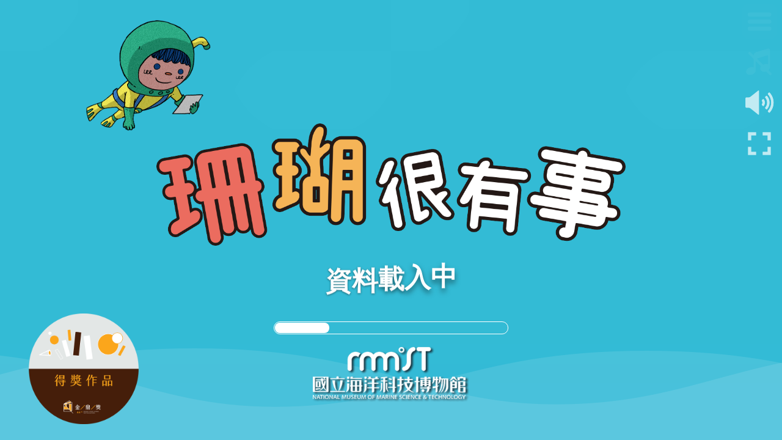

--- FILE ---
content_type: text/html
request_url: https://www.nmmst.gov.tw/pbook/coralbook/
body_size: 3216
content:
<!doctype html>
<html>

<head>
  <meta charset="utf-8">
  <meta name="viewport" content="width=device-width,initial-scale=1.0,user-scalable=1" />
  <link rel="shortcut icon" href="images/favicon.png" />
  <title>珊瑚很有事 Coral Book</title>
  <script src="js/jquery-3.4.1.min.js"></script>
  <script src="js/plusone.js"></script>
  <script src="js/screenfull.js"></script>
  <script src="js/preloadjs.min.js"></script>
  <script src="js/buzz.min.js"></script>
  <script src="js/jquery.nicescroll.min.js"></script>
  <script src="js/gsap.min.js"></script>
  <script src="js/index.js"></script>
  <link href="css/index.css" rel="stylesheet" type="text/css">
</head>

<body>
<div id="container">
  <div id="main">
    <div id="loading" class="pauseAnimation">
      <div class="wrapper">
        <div class="waves"><div class="wave1"></div><div class="wave2"></div></div>

        <span data-id="subject" data-src="images/cover/subject.png" class="preload"></span>
        <span data-id="girl" data-src="images/cover/girl.png" class="preload"></span>
        <div id="loading_txt">
          <span>資</span><span>料</span><span>載</span><span>入</span><span>中</span>
        </div>
        <div id="loading_percent"><span>　</span></div>
        <a href="https://www.nmmst.gov.tw" target="nmmst"><span data-id="nmmst" data-src="images/cover/nmmst.png" class="preload"></span></a>
        <span data-id="award" data-src="images/award.png" class="preload"></span>
      </div>
    </div>

    <div id="controller">
      <div class="buttons">
        <div id="menu" class="loading" title="頁面列表"><img src="images/icons/menu.png" /><img src="images/icons/menu-close.png" style="display:none"/></div>
        <div id="music" class="loading" title="背景音樂"><img src="images/icons/music-mute.png" /><img src="images/icons/music-on.png" style="display:none"/></div>
        <div id="speaker" class="loading" title="解說聲音" data-on="true"><img src="images/icons/speaker-on.png" /><img src="images/icons/speaker-mute.png" style="display:none"/></div>
        <div id="fullScreen" class="loading" title="全螢幕"><img src="images/icons/fullscreen.png" /><img src="images/icons/fullscreen-exit.png" style="display:none"/></div>
      </div>

      <div class="stages">
        <div class="top"></div>
        <div class="cont" id="stages">
          <!-- 場塊區塊 html
          <dl id="{#StageID}" data-stage-id="{#StageID}" data-loaded="false">
            <dd><img src="images/{#StageID}/thumbnail.jpg" /><div><div><span>Loading...<span>0 %</span></span></div></div></dd>
            <dt>{#StageID.name}</dt>
          </dl>
          -->
        </div>
        <div class="bottom"><a href="./coloringbook/" target="coloringbook"><img src="images/game_txt.png" alt="珊瑚很有事趣味填色遊戲"/></a></div>
      </div>
    </div>

    <div id="prevStage" title="上一頁" data-stage-id="" data-loaded="true"><img src="images/icons/prev.png"/></div>
    <div id="nextStage" title="下一頁" data-stage-id="" data-loaded="true"><img src="images/icons/next.png"/></div>

    <div id="lightBox">
      <div class="whiteBlock">
        <div id="lightBoxCont"></div>
        <a id="lightBoxClose"></a>
      </div>
    </div>
  </div>
</div>
</body>

</html>


--- FILE ---
content_type: text/html
request_url: https://www.nmmst.gov.tw/pbook/coralbook/cover.html?_=1768696293581
body_size: 2080
content:
<div id="cover" class="stage pauseAnimation">
  <div class="wrapper">
    <span data-id="bgShow" class="w100" data-src="images/cover/background.jpg"></span>
    <span data-id="bb2_2" class="bb2" data-src="images/cover/bubble2.png"></span>
    <span data-id="fish2_3" class="fish2" data-src="images/cover/fish2.png"></span>
    <span data-id="bb1_1" class="bb1" data-src="images/cover/bubble1.png"></span>
    <span data-id="fish2_2" class="fish2" data-src="images/cover/fish2.png"></span>
    <span data-id="corals" class="w100" data-src="images/cover/corals.png"></span>
    <span data-id="fish3" class="fish3" data-src="images/cover/fish3.png"></span>
    <span data-id="fish2" class="fish2" data-src="images/cover/fish2.png"></span>
    <span data-id="fish1_2" class="fish1" data-src="images/cover/fish1.png"></span>
    <span data-id="fish3_3" class="fish3" data-src="images/cover/fish3.png"></span>
    <span data-id="bb1_3" class="bb1" data-src="images/cover/bubble1.png"></span>
    <span data-id="bb2_3" class="bb2" data-src="images/cover/bubble2.png"></span>
    <span data-id="coral" data-src="images/cover/coral.png"></span>
    <span data-id="bb3_3" class="bb3" data-src="images/cover/bubble3.png"></span>
    <a><span data-id="girl" data-src="images/cover/girl.png" data-stage-id="stage01" onclick="Stages.stage.swap($(this))"></span></a>
    <span data-id="fish3_2" class="fish3" data-src="images/cover/fish3.png"></span>
    <span data-id="bb3_2" class="bb3" data-src="images/cover/bubble3.png"></span>
    <a><span data-id="title" data-src="images/cover/subject.png" data-stage-id="stage01" onclick="Stages.stage.swap($(this))"></span></a>
    <span data-id="bb3_1" class="bb3" data-src="images/cover/bubble3.png"></span>
    <span data-id="fish1" class="fish1" data-src="images/cover/fish1.png"></span>
    <a href="https://www.nmmst.gov.tw" target="nmmst"><span data-id="nmmst" data-src="images/cover/nmmst.png"></span></a>
    <span data-id="bb2_1" class="bb2" data-src="images/cover/bubble2.png"></span>
    <span data-id="fish1_3" class="fish1" data-src="images/cover/fish1.png"></span>
    <span data-id="bb1_2" class="bb1" data-src="images/cover/bubble1.png"></span>
    <span data-id="award" data-src="images/award.png"></span>
  </div>
</div>


--- FILE ---
content_type: text/css
request_url: https://www.nmmst.gov.tw/pbook/coralbook/css/index.css
body_size: 64204
content:
@charset "UTF-8";
@-webkit-keyframes clicker {
  0% {
    opacity: 0;
  }
  50% {
    opacity: 1;
  }
  70% {
    opacity: 1;
  }
  100% {
    opacity: 0;
  }
}
@-moz-keyframes clicker {
  0% {
    opacity: 0;
  }
  50% {
    opacity: 1;
  }
  70% {
    opacity: 1;
  }
  100% {
    opacity: 0;
  }
}
@-ms-keyframes clicker {
  0% {
    opacity: 0;
  }
  50% {
    opacity: 1;
  }
  70% {
    opacity: 1;
  }
  100% {
    opacity: 0;
  }
}
@-o-keyframes clicker {
  0% {
    opacity: 0;
  }
  50% {
    opacity: 1;
  }
  70% {
    opacity: 1;
  }
  100% {
    opacity: 0;
  }
}
@keyframes clicker {
  0% {
    opacity: 0;
  }
  50% {
    opacity: 1;
  }
  70% {
    opacity: 1;
  }
  100% {
    opacity: 0;
  }
}
@-webkit-keyframes twinkling {
  0% {
    opacity: 0.6;
  }
  50% {
    opacity: 1;
  }
  100% {
    opacity: 0.6;
  }
}
@-moz-keyframes twinkling {
  0% {
    opacity: 0.6;
  }
  50% {
    opacity: 1;
  }
  100% {
    opacity: 0.6;
  }
}
@-ms-keyframes twinkling {
  0% {
    opacity: 0.6;
  }
  50% {
    opacity: 1;
  }
  100% {
    opacity: 0.6;
  }
}
@-o-keyframes twinkling {
  0% {
    opacity: 0.6;
  }
  50% {
    opacity: 1;
  }
  100% {
    opacity: 0.6;
  }
}
@keyframes twinkling {
  0% {
    opacity: 0.6;
  }
  50% {
    opacity: 1;
  }
  100% {
    opacity: 0.6;
  }
}
@-webkit-keyframes loading_bg {
  0% {
    background-position: 0% 0%;
  }
  50% {
    background-position: 0% 100%;
  }
  100% {
    background-position: 0% 0%;
  }
}
@-moz-keyframes loading_bg {
  0% {
    background-position: 0% 0%;
  }
  50% {
    background-position: 0% 100%;
  }
  100% {
    background-position: 0% 0%;
  }
}
@-ms-keyframes loading_bg {
  0% {
    background-position: 0% 0%;
  }
  50% {
    background-position: 0% 100%;
  }
  100% {
    background-position: 0% 0%;
  }
}
@-o-keyframes loading_bg {
  0% {
    background-position: 0% 0%;
  }
  50% {
    background-position: 0% 100%;
  }
  100% {
    background-position: 0% 0%;
  }
}
@keyframes loading_bg {
  0% {
    background-position: 0% 0%;
  }
  50% {
    background-position: 0% 100%;
  }
  100% {
    background-position: 0% 0%;
  }
}
@-webkit-keyframes loading_girl {
  50% {
    margin-top: 1%;
  }
  100% {
    margin-top: 0;
  }
}
@-moz-keyframes loading_girl {
  50% {
    margin-top: 1%;
  }
  100% {
    margin-top: 0;
  }
}
@-ms-keyframes loading_girl {
  50% {
    margin-top: 1%;
  }
  100% {
    margin-top: 0;
  }
}
@-o-keyframes loading_girl {
  50% {
    margin-top: 1%;
  }
  100% {
    margin-top: 0;
  }
}
@keyframes loading_girl {
  50% {
    margin-top: 1%;
  }
  100% {
    margin-top: 0;
  }
}
@-webkit-keyframes loading_wave {
  0% {
    left: 0;
  }
  100% {
    left: -1200px;
  }
}
@-moz-keyframes loading_wave {
  0% {
    left: 0;
  }
  100% {
    left: -1200px;
  }
}
@-ms-keyframes loading_wave {
  0% {
    left: 0;
  }
  100% {
    left: -1200px;
  }
}
@-o-keyframes loading_wave {
  0% {
    left: 0;
  }
  100% {
    left: -1200px;
  }
}
@keyframes loading_wave {
  0% {
    left: 0;
  }
  100% {
    left: -1200px;
  }
}
@-webkit-keyframes loading_wave2 {
  50% {
    bottom: -10%;
  }
  100% {
    bottom: 0;
  }
}
@-moz-keyframes loading_wave2 {
  50% {
    bottom: -10%;
  }
  100% {
    bottom: 0;
  }
}
@-ms-keyframes loading_wave2 {
  50% {
    bottom: -10%;
  }
  100% {
    bottom: 0;
  }
}
@-o-keyframes loading_wave2 {
  50% {
    bottom: -10%;
  }
  100% {
    bottom: 0;
  }
}
@keyframes loading_wave2 {
  50% {
    bottom: -10%;
  }
  100% {
    bottom: 0;
  }
}
@-webkit-keyframes cover_coral {
  50% {
    margin-top: -7%;
  }
  100% {
    margin-top: 0;
  }
}
@-moz-keyframes cover_coral {
  50% {
    margin-top: -7%;
  }
  100% {
    margin-top: 0;
  }
}
@-ms-keyframes cover_coral {
  50% {
    margin-top: -7%;
  }
  100% {
    margin-top: 0;
  }
}
@-o-keyframes cover_coral {
  50% {
    margin-top: -7%;
  }
  100% {
    margin-top: 0;
  }
}
@keyframes cover_coral {
  50% {
    margin-top: -7%;
  }
  100% {
    margin-top: 0;
  }
}
@-webkit-keyframes stage01_girl {
  50% {
    bottom: -2%;
  }
  100% {
    bottom: 0;
  }
}
@-moz-keyframes stage01_girl {
  50% {
    bottom: -2%;
  }
  100% {
    bottom: 0;
  }
}
@-ms-keyframes stage01_girl {
  50% {
    bottom: -2%;
  }
  100% {
    bottom: 0;
  }
}
@-o-keyframes stage01_girl {
  50% {
    bottom: -2%;
  }
  100% {
    bottom: 0;
  }
}
@keyframes stage01_girl {
  50% {
    bottom: -2%;
  }
  100% {
    bottom: 0;
  }
}
@-webkit-keyframes stage01_hand {
  50% {
    left: -2%;
  }
  100% {
    left: 0;
  }
}
@-moz-keyframes stage01_hand {
  50% {
    left: -2%;
  }
  100% {
    left: 0;
  }
}
@-ms-keyframes stage01_hand {
  50% {
    left: -2%;
  }
  100% {
    left: 0;
  }
}
@-o-keyframes stage01_hand {
  50% {
    left: -2%;
  }
  100% {
    left: 0;
  }
}
@keyframes stage01_hand {
  50% {
    left: -2%;
  }
  100% {
    left: 0;
  }
}
@-webkit-keyframes stage01_bg {
  100% {
    left: -30%;
  }
}
@-moz-keyframes stage01_bg {
  100% {
    left: -30%;
  }
}
@-ms-keyframes stage01_bg {
  100% {
    left: -30%;
  }
}
@-o-keyframes stage01_bg {
  100% {
    left: -30%;
  }
}
@keyframes stage01_bg {
  100% {
    left: -30%;
  }
}
@-webkit-keyframes stage01_crab {
  0% {
    -webkit-transform: rotate(0deg);
    -moz-transform: rotate(0deg);
    -ms-transform: rotate(0deg);
    -o-transform: rotate(0deg);
    transform: rotate(0deg);
  }
  25% {
    -webkit-transform: rotate(-6deg);
    -moz-transform: rotate(-6deg);
    -ms-transform: rotate(-6deg);
    -o-transform: rotate(-6deg);
    transform: rotate(-6deg);
  }
  50% {
    -webkit-transform: rotate(24deg);
    -moz-transform: rotate(24deg);
    -ms-transform: rotate(24deg);
    -o-transform: rotate(24deg);
    transform: rotate(24deg);
  }
  75% {
    -webkit-transform: rotate(-6deg);
    -moz-transform: rotate(-6deg);
    -ms-transform: rotate(-6deg);
    -o-transform: rotate(-6deg);
    transform: rotate(-6deg);
  }
  100% {
    -webkit-transform: rotate(0deg);
    -moz-transform: rotate(0deg);
    -ms-transform: rotate(0deg);
    -o-transform: rotate(0deg);
    transform: rotate(0deg);
  }
}
@-moz-keyframes stage01_crab {
  0% {
    -webkit-transform: rotate(0deg);
    -moz-transform: rotate(0deg);
    -ms-transform: rotate(0deg);
    -o-transform: rotate(0deg);
    transform: rotate(0deg);
  }
  25% {
    -webkit-transform: rotate(-6deg);
    -moz-transform: rotate(-6deg);
    -ms-transform: rotate(-6deg);
    -o-transform: rotate(-6deg);
    transform: rotate(-6deg);
  }
  50% {
    -webkit-transform: rotate(24deg);
    -moz-transform: rotate(24deg);
    -ms-transform: rotate(24deg);
    -o-transform: rotate(24deg);
    transform: rotate(24deg);
  }
  75% {
    -webkit-transform: rotate(-6deg);
    -moz-transform: rotate(-6deg);
    -ms-transform: rotate(-6deg);
    -o-transform: rotate(-6deg);
    transform: rotate(-6deg);
  }
  100% {
    -webkit-transform: rotate(0deg);
    -moz-transform: rotate(0deg);
    -ms-transform: rotate(0deg);
    -o-transform: rotate(0deg);
    transform: rotate(0deg);
  }
}
@-ms-keyframes stage01_crab {
  0% {
    -webkit-transform: rotate(0deg);
    -moz-transform: rotate(0deg);
    -ms-transform: rotate(0deg);
    -o-transform: rotate(0deg);
    transform: rotate(0deg);
  }
  25% {
    -webkit-transform: rotate(-6deg);
    -moz-transform: rotate(-6deg);
    -ms-transform: rotate(-6deg);
    -o-transform: rotate(-6deg);
    transform: rotate(-6deg);
  }
  50% {
    -webkit-transform: rotate(24deg);
    -moz-transform: rotate(24deg);
    -ms-transform: rotate(24deg);
    -o-transform: rotate(24deg);
    transform: rotate(24deg);
  }
  75% {
    -webkit-transform: rotate(-6deg);
    -moz-transform: rotate(-6deg);
    -ms-transform: rotate(-6deg);
    -o-transform: rotate(-6deg);
    transform: rotate(-6deg);
  }
  100% {
    -webkit-transform: rotate(0deg);
    -moz-transform: rotate(0deg);
    -ms-transform: rotate(0deg);
    -o-transform: rotate(0deg);
    transform: rotate(0deg);
  }
}
@-o-keyframes stage01_crab {
  0% {
    -webkit-transform: rotate(0deg);
    -moz-transform: rotate(0deg);
    -ms-transform: rotate(0deg);
    -o-transform: rotate(0deg);
    transform: rotate(0deg);
  }
  25% {
    -webkit-transform: rotate(-6deg);
    -moz-transform: rotate(-6deg);
    -ms-transform: rotate(-6deg);
    -o-transform: rotate(-6deg);
    transform: rotate(-6deg);
  }
  50% {
    -webkit-transform: rotate(24deg);
    -moz-transform: rotate(24deg);
    -ms-transform: rotate(24deg);
    -o-transform: rotate(24deg);
    transform: rotate(24deg);
  }
  75% {
    -webkit-transform: rotate(-6deg);
    -moz-transform: rotate(-6deg);
    -ms-transform: rotate(-6deg);
    -o-transform: rotate(-6deg);
    transform: rotate(-6deg);
  }
  100% {
    -webkit-transform: rotate(0deg);
    -moz-transform: rotate(0deg);
    -ms-transform: rotate(0deg);
    -o-transform: rotate(0deg);
    transform: rotate(0deg);
  }
}
@keyframes stage01_crab {
  0% {
    -webkit-transform: rotate(0deg);
    -moz-transform: rotate(0deg);
    -ms-transform: rotate(0deg);
    -o-transform: rotate(0deg);
    transform: rotate(0deg);
  }
  25% {
    -webkit-transform: rotate(-6deg);
    -moz-transform: rotate(-6deg);
    -ms-transform: rotate(-6deg);
    -o-transform: rotate(-6deg);
    transform: rotate(-6deg);
  }
  50% {
    -webkit-transform: rotate(24deg);
    -moz-transform: rotate(24deg);
    -ms-transform: rotate(24deg);
    -o-transform: rotate(24deg);
    transform: rotate(24deg);
  }
  75% {
    -webkit-transform: rotate(-6deg);
    -moz-transform: rotate(-6deg);
    -ms-transform: rotate(-6deg);
    -o-transform: rotate(-6deg);
    transform: rotate(-6deg);
  }
  100% {
    -webkit-transform: rotate(0deg);
    -moz-transform: rotate(0deg);
    -ms-transform: rotate(0deg);
    -o-transform: rotate(0deg);
    transform: rotate(0deg);
  }
}
@-webkit-keyframes stage02_bg {
  0% {
    top: 0%;
  }
  100% {
    top: -71.01852%;
  }
}
@-moz-keyframes stage02_bg {
  0% {
    top: 0%;
  }
  100% {
    top: -71.01852%;
  }
}
@-ms-keyframes stage02_bg {
  0% {
    top: 0%;
  }
  100% {
    top: -71.01852%;
  }
}
@-o-keyframes stage02_bg {
  0% {
    top: 0%;
  }
  100% {
    top: -71.01852%;
  }
}
@keyframes stage02_bg {
  0% {
    top: 0%;
  }
  100% {
    top: -71.01852%;
  }
}
@-webkit-keyframes stage02_boat {
  100% {
    left: 27%;
  }
}
@-moz-keyframes stage02_boat {
  100% {
    left: 27%;
  }
}
@-ms-keyframes stage02_boat {
  100% {
    left: 27%;
  }
}
@-o-keyframes stage02_boat {
  100% {
    left: 27%;
  }
}
@keyframes stage02_boat {
  100% {
    left: 27%;
  }
}
@-webkit-keyframes stage02_girl_updown {
  0% {
    top: 54.14185%;
  }
  50% {
    top: 50.14185%;
  }
  100% {
    top: 54.14185%;
  }
}
@-moz-keyframes stage02_girl_updown {
  0% {
    top: 54.14185%;
  }
  50% {
    top: 50.14185%;
  }
  100% {
    top: 54.14185%;
  }
}
@-ms-keyframes stage02_girl_updown {
  0% {
    top: 54.14185%;
  }
  50% {
    top: 50.14185%;
  }
  100% {
    top: 54.14185%;
  }
}
@-o-keyframes stage02_girl_updown {
  0% {
    top: 54.14185%;
  }
  50% {
    top: 50.14185%;
  }
  100% {
    top: 54.14185%;
  }
}
@keyframes stage02_girl_updown {
  0% {
    top: 54.14185%;
  }
  50% {
    top: 50.14185%;
  }
  100% {
    top: 54.14185%;
  }
}
@-webkit-keyframes stage07_girl {
  0% {
    top: 30%;
  }
  50% {
    top: 27%;
  }
  100% {
    top: 30%;
  }
}
@-moz-keyframes stage07_girl {
  0% {
    top: 30%;
  }
  50% {
    top: 27%;
  }
  100% {
    top: 30%;
  }
}
@-ms-keyframes stage07_girl {
  0% {
    top: 30%;
  }
  50% {
    top: 27%;
  }
  100% {
    top: 30%;
  }
}
@-o-keyframes stage07_girl {
  0% {
    top: 30%;
  }
  50% {
    top: 27%;
  }
  100% {
    top: 30%;
  }
}
@keyframes stage07_girl {
  0% {
    top: 30%;
  }
  50% {
    top: 27%;
  }
  100% {
    top: 30%;
  }
}
@-webkit-keyframes stage07_taco {
  0% {
    top: 59.07407%;
  }
  50% {
    top: 59.5%;
  }
  100% {
    top: 59.07407%;
  }
}
@-moz-keyframes stage07_taco {
  0% {
    top: 59.07407%;
  }
  50% {
    top: 59.5%;
  }
  100% {
    top: 59.07407%;
  }
}
@-ms-keyframes stage07_taco {
  0% {
    top: 59.07407%;
  }
  50% {
    top: 59.5%;
  }
  100% {
    top: 59.07407%;
  }
}
@-o-keyframes stage07_taco {
  0% {
    top: 59.07407%;
  }
  50% {
    top: 59.5%;
  }
  100% {
    top: 59.07407%;
  }
}
@keyframes stage07_taco {
  0% {
    top: 59.07407%;
  }
  50% {
    top: 59.5%;
  }
  100% {
    top: 59.07407%;
  }
}
@-webkit-keyframes stage07_crab {
  30%, 100% {
    left: 23.80208%;
  }
  0% {
    left: 24.2%;
  }
  40% {
    left: 23.80208%;
  }
}
@-moz-keyframes stage07_crab {
  30%, 100% {
    left: 23.80208%;
  }
  0% {
    left: 24.2%;
  }
  40% {
    left: 23.80208%;
  }
}
@-ms-keyframes stage07_crab {
  30%, 100% {
    left: 23.80208%;
  }
  0% {
    left: 24.2%;
  }
  40% {
    left: 23.80208%;
  }
}
@-o-keyframes stage07_crab {
  30%, 100% {
    left: 23.80208%;
  }
  0% {
    left: 24.2%;
  }
  40% {
    left: 23.80208%;
  }
}
@keyframes stage07_crab {
  30%, 100% {
    left: 23.80208%;
  }
  0% {
    left: 24.2%;
  }
  40% {
    left: 23.80208%;
  }
}
@-webkit-keyframes stage09_girl {
  50% {
    top: 35.38889%;
  }
  100% {
    top: 36.38889%;
  }
}
@-moz-keyframes stage09_girl {
  50% {
    top: 35.38889%;
  }
  100% {
    top: 36.38889%;
  }
}
@-ms-keyframes stage09_girl {
  50% {
    top: 35.38889%;
  }
  100% {
    top: 36.38889%;
  }
}
@-o-keyframes stage09_girl {
  50% {
    top: 35.38889%;
  }
  100% {
    top: 36.38889%;
  }
}
@keyframes stage09_girl {
  50% {
    top: 35.38889%;
  }
  100% {
    top: 36.38889%;
  }
}
@-webkit-keyframes stage11_baby {
  0% {
    top: 77%;
  }
  50% {
    top: 65%;
  }
  100% {
    top: 77%;
  }
}
@-moz-keyframes stage11_baby {
  0% {
    top: 77%;
  }
  50% {
    top: 65%;
  }
  100% {
    top: 77%;
  }
}
@-ms-keyframes stage11_baby {
  0% {
    top: 77%;
  }
  50% {
    top: 65%;
  }
  100% {
    top: 77%;
  }
}
@-o-keyframes stage11_baby {
  0% {
    top: 77%;
  }
  50% {
    top: 65%;
  }
  100% {
    top: 77%;
  }
}
@keyframes stage11_baby {
  0% {
    top: 77%;
  }
  50% {
    top: 65%;
  }
  100% {
    top: 77%;
  }
}
* {
  margin: 0;
  padding: 0;
  border: 0;
  -webkit-box-sizing: border-box;
  -moz-box-sizing: border-box;
  box-sizing: border-box;
  -webkit-touch-callout: none;
  -webkit-user-select: none;
  -khtml-user-select: none;
  -moz-user-select: none;
  -ms-user-select: none;
  user-select: none;
  font-family: "微軟正黑體", Arial, Helvetica, sans-serif;
  pointer-events: auto;
}

html, body {
  height: 100%;
  overflow: hidden;
}

body {
  background-color: #000000;
}

a {
  cursor: pointer;
  text-decoration: none;
}

.penetrable, .penetrable * {
  pointer-events: none;
}

.w100 {
  width: 100%;
}

.center {
  text-align: center;
}

.clear {
  clear: both;
}

.clicker {
  width: 8.33333%;
  -webkit-animation: clicker 3s ease infinite;
  -moz-animation: clicker 3s ease infinite;
  -ms-animation: clicker 3s ease infinite;
  -o-animation: clicker 3s ease infinite;
  animation: clicker 3s ease infinite;
  -webkit-animation-play-state: paused;
  -moz-animation-play-state: paused;
  -ms-animation-play-state: paused;
  -o-animation-play-state: paused;
  animation-play-state: paused;
  opacity: 0;
}

.click-item {
  display: inline-block;
  position: absolute;
}

.btn1 {
  box-shadow: 0px 10px 14px -7px #276873;
  background: linear-gradient(to bottom, #599bb3 5%, #408c99 100%);
  background-color: #408c99;
  border-radius: 8px;
  display: inline-block;
  color: #ffffff;
  font-size: 1.25rem;
  font-weight: bold;
  padding: 10px 20px;
  text-shadow: 0px 1px 0px #3d768a;
  margin: 10px;
  transition: 0.5s;
}

.btn1:hover {
  background: linear-gradient(to bottom, #408c99 5%, #599bb3 100%);
  background-color: #599bb3;
}

#container {
  width: 100%;
  height: 100%;
}
#container #main {
  top: 0;
  left: 0;
  position: absolute;
}

#controller .buttons img, #prevStage img, #nextStage img {
  cursor: pointer;
  max-width: 100%;
  opacity: 0.7;
  transition: opacity 0.5s;
}
#controller .buttons img:hover, #prevStage img:hover, #nextStage img:hover {
  opacity: 1;
}

#speaker img, #prevStage img, #nextStage img {
  max-width: 90%;
}

#prevStage, #nextStage {
  position: absolute;
  z-index: 3500;
  display: none;
  bottom: 2%;
}

#prevStage {
  left: 5px;
}

#nextStage {
  right: 0px;
}

#controller {
  position: absolute;
  top: 5px;
  right: 5px;
  z-index: 7000;
}
#controller .buttons, #controller .stages {
  display: inline-block;
  float: right;
  margin-left: 10px;
}
#controller .buttons {
  max-width: 13vw;
  text-align: center;
}
#controller .buttons div {
  margin-bottom: 2px;
}
#controller .buttons div.loading img {
  opacity: 0.05;
}
#controller .stages {
  display: none;
  width: 260px;
  max-width: 68vw;
  margin-top: 2px;
  padding-top: 30px;
  background-color: rgba(255, 255, 255, 0.9);
  -webkit-border-radius: 14px;
  -moz-border-radius: 14px;
  -o-border-radius: 14px;
  border-radius: 14px;
  -webkit-box-shadow: 0px 10px 13px -7px #000000, 5px 5px 15px 5px transparent;
  -moz-box-shadow: 0px 10px 13px -7px #000000, 5px 5px 15px 5px transparent;
  -o-box-shadow: 0px 10px 13px -7px #000000, 5px 5px 15px 5px transparent;
  box-shadow: 0px 10px 13px -7px #000000, 5px 5px 15px 5px transparent;
}
#controller .stages .cont, #controller .stages .bottom {
  display: inline-block;
  width: 100%;
}
#controller .stages .cont {
  -webkit-box-shadow: inset 0 7px 9px -7px rgba(0, 0, 0, 0.4), inset 0 -7px 9px -7px rgba(0, 0, 0, 0.4);
  -moz-box-shadow: inset 0 7px 9px -7px rgba(0, 0, 0, 0.4), inset 0 -7px 9px -7px rgba(0, 0, 0, 0.4);
  -o-box-shadow: inset 0 7px 9px -7px rgba(0, 0, 0, 0.4), inset 0 -7px 9px -7px rgba(0, 0, 0, 0.4);
  box-shadow: inset 0 7px 9px -7px rgba(0, 0, 0, 0.4), inset 0 -7px 9px -7px rgba(0, 0, 0, 0.4);
  max-height: calc(80vh - 60px);
  padding: 20px;
  overflow: hidden;
}
#controller .stages .cont dl[data-loaded=false] {
  cursor: wait;
}
#controller .stages .cont dl {
  display: flex;
  margin-bottom: 10px;
  align-items: bottom;
  font-weight: bold;
  font-size: 18px;
  color: #aaa;
  cursor: pointer;
}
#controller .stages .cont dl dd {
  position: relative;
  width: 69%;
  margin-right: 1%;
}
#controller .stages .cont dl dd img {
  max-width: 100%;
}
#controller .stages .cont dl dd div {
  display: table;
  position: absolute;
  top: 0;
  height: calc(100% - 3px);
  width: 100%;
}
#controller .stages .cont dl dd div.playing {
  background: url(../images/icons/play.png) no-repeat 2% 93%;
  -webkit-animation: twinkling 2s ease infinite;
  -moz-animation: twinkling 2s ease infinite;
  -ms-animation: twinkling 2s ease infinite;
  -o-animation: twinkling 2s ease infinite;
  animation: twinkling 2s ease infinite;
  -webkit-animation-play-state: paused;
  -moz-animation-play-state: paused;
  -ms-animation-play-state: paused;
  -o-animation-play-state: paused;
  animation-play-state: paused;
}
#controller .stages .cont dl dd div.loading {
  background-color: rgba(0, 0, 0, 0.5);
  font-size: 13px;
}
#controller .stages .cont dl dd div.loading span:first-child {
  display: table-cell;
  text-align: center;
  vertical-align: middle;
  opacity: 0.3;
}
#controller .stages .cont dl dd div.loading span:first-child span {
  display: block;
  text-align: center;
  border: 1px solid #cccccc;
  color: #eee;
  width: 70%;
  margin: 5px auto 0 auto;
  -webkit-border-radius: 10px;
  -moz-border-radius: 10px;
  -o-border-radius: 10px;
  border-radius: 10px;
  -webkit-text-shadow: 0px 0px 5px #000000;
  -moz-text-shadow: 0px 0px 5px #000000;
  -o-text-shadow: 0px 0px 5px #000000;
  text-shadow: 0px 0px 5px #000000;
}
#controller .stages .cont dl dt {
  width: 27%;
  margin-left: auto;
  white-space: nowrap;
}
#controller .stages .cont dl dt::after {
  content: "";
  display: inline-block;
  height: 100%;
  vertical-align: bottom;
}
#controller .stages .bottom {
  height: 40px;
  text-align: center;
}
#controller .stages .bottom img {
  margin-top: 8px;
  max-width: 84%;
}

#loading, #loading div.wrapper {
  width: 100%;
  height: 100%;
  overflow: hidden;
}

#loading {
  background: url(../images/loading/background.jpg);
  background-size: 50%;
  position: absolute;
  z-index: 3000;
  -webkit-animation: loading_bg 30s ease infinite;
  -moz-animation: loading_bg 30s ease infinite;
  -ms-animation: loading_bg 30s ease infinite;
  -o-animation: loading_bg 30s ease infinite;
  animation: loading_bg 30s ease infinite;
  -webkit-animation-play-state: paused;
  -moz-animation-play-state: paused;
  -ms-animation-play-state: paused;
  -o-animation-play-state: paused;
  animation-play-state: paused;
}
#loading .wrapper {
  position: relative;
}
#loading .wrapper img {
  width: 100%;
  height: auto;
}
#loading .wrapper span[data-id=girl], #loading .wrapper span[data-id=subject], #loading .wrapper span[data-id=nmmst], #loading .wrapper span[data-id=award], #loading .wrapper #loading_txt {
  position: absolute;
  left: 50%;
}
#loading .wrapper span[data-id=girl] {
  width: 15.9375%;
  height: 25.09259%;
  top: 3%;
  margin-left: -39%;
  -webkit-animation: loading_girl 4s ease infinite;
  -moz-animation: loading_girl 4s ease infinite;
  -ms-animation: loading_girl 4s ease infinite;
  -o-animation: loading_girl 4s ease infinite;
  animation: loading_girl 4s ease infinite;
  -webkit-animation-play-state: paused;
  -moz-animation-play-state: paused;
  -ms-animation-play-state: paused;
  -o-animation-play-state: paused;
  animation-play-state: paused;
}
#loading .wrapper span[data-id=subject] {
  width: 60%;
  top: 28%;
  margin-left: -30%;
}
#loading .wrapper #loading_txt {
  width: 100%;
  margin-left: -50%;
  top: 60%;
  text-align: center;
  font-weight: bold;
  color: #fff;
  font-size: 6vmin;
}
#loading .wrapper #loading_txt span {
  display: inline-block;
  text-shadow: rgba(0, 0, 0, 0.5) 0 0 2px;
}
#loading .wrapper #loading_percent {
  position: absolute;
  top: 73%;
  left: 50%;
  width: 30%;
  height: 3%;
  margin-left: -15%;
  padding: 1px;
  border: 1px solid white;
  -webkit-border-radius: 20px;
  -moz-border-radius: 20px;
  -o-border-radius: 20px;
  border-radius: 20px;
}
#loading .wrapper #loading_percent span {
  position: relative;
  display: inline-block;
  width: 0%;
  height: 100%;
  background-color: white;
  -webkit-border-radius: 20px;
  -moz-border-radius: 20px;
  -o-border-radius: 20px;
  border-radius: 20px;
}
#loading .wrapper span[data-id=award] {
  width: 14.0625%;
  height: 25%;
  top: 71.2963%;
  left: 3.64583%;
}
#loading .wrapper span[data-id=nmmst] {
  width: 20%;
  bottom: 8%;
  margin-left: -10%;
}
#loading .wrapper div.waves {
  position: absolute;
  z-index: 0;
  width: 100%;
  height: 150px;
  bottom: 0;
  left: 0;
  overflow: hidden;
}
#loading .wrapper div.waves div {
  background-image: url(../images/loading/wave.png);
  background-repeat: repeat-x;
  background-position: bottom;
  background-size: contain;
  height: 100%;
  width: 3600px;
  position: absolute;
}
#loading .wrapper div.waves .wave1 {
  -webkit-animation: loading_wave 10s cubic-bezier(0.36, 0.45, 0.63, 0.53) infinite;
  -moz-animation: loading_wave 10s cubic-bezier(0.36, 0.45, 0.63, 0.53) infinite;
  -ms-animation: loading_wave 10s cubic-bezier(0.36, 0.45, 0.63, 0.53) infinite;
  -o-animation: loading_wave 10s cubic-bezier(0.36, 0.45, 0.63, 0.53) infinite;
  animation: loading_wave 10s cubic-bezier(0.36, 0.45, 0.63, 0.53) infinite;
  -webkit-animation-play-state: paused;
  -moz-animation-play-state: paused;
  -ms-animation-play-state: paused;
  -o-animation-play-state: paused;
  animation-play-state: paused;
}
#loading .wrapper div.waves .wave2 {
  background-position: 450px 0;
  -webkit-animation: loading_wave2 3s ease infinite;
  -moz-animation: loading_wave2 3s ease infinite;
  -ms-animation: loading_wave2 3s ease infinite;
  -o-animation: loading_wave2 3s ease infinite;
  animation: loading_wave2 3s ease infinite;
  -webkit-animation-play-state: paused;
  -moz-animation-play-state: paused;
  -ms-animation-play-state: paused;
  -o-animation-play-state: paused;
  animation-play-state: paused;
  bottom: 0;
}

#lightBox {
  display: none;
  position: absolute;
  z-index: 6000;
  width: 100%;
  height: 100%;
  top: 0;
  left: 0;
  background-color: rgba(255, 255, 255, 0.5);
  color: #777777;
  text-align: center;
  font-size: 1.3rem;
  font-weight: bold;
  line-height: 1.5;
}
#lightBox strong {
  font-weight: bolder;
  color: #064e81;
}
#lightBox .whiteBlock {
  position: relative;
  max-width: 80%;
  max-height: 80%;
  margin: 6% auto 0 auto;
  background-color: #fff;
  padding: 10px 0;
  display: inline-block;
}
#lightBox .whiteBlock #lightBoxClose {
  position: absolute;
  top: 0;
  right: 0;
  display: inline-block;
  width: 50px;
  height: 50px;
  background: url(../images/icons/close.png) no-repeat center;
  background-size: 100% 100%;
  z-index: 6001;
  opacity: 0.5;
  transition: opacity 1s;
}
#lightBox .whiteBlock #lightBoxClose:hover {
  opacity: 1;
}
#lightBox .whiteBlock #lightBoxCont {
  max-width: 100%;
  overflow: scroll;
  text-align: center;
  display: block;
}
#lightBox .whiteBlock #lightBoxCont .info {
  display: inline-block;
  text-align: left;
  margin: 0 auto;
  max-width: 100%;
  padding: 0 10px;
  word-break: break-all;
}
#lightBox .whiteBlock #lightBoxCont .info img {
  max-width: 100%;
}
#lightBox .whiteBlock #lightBoxCont .info dl {
  padding: 0 1%;
  margin-bottom: 3%;
}
#lightBox .whiteBlock #lightBoxCont .info dl dt {
  font-size: 1.5rem;
  color: #444;
}
#lightBox .whiteBlock #lightBoxCont .info dl dd {
  padding: 1% 0;
  line-height: 2;
}
#lightBox .whiteBlock #lightBoxCont .info div.slider {
  width: 100%;
}
#lightBox .whiteBlock #lightBoxCont .info div.slider ul {
  overflow: hidden;
}
#lightBox .whiteBlock #lightBoxCont .info div.slider ul li {
  display: none;
  max-height: 100%;
}
#lightBox .whiteBlock #lightBoxCont .info div.slider ul li.active {
  display: block;
}
#lightBox .whiteBlock #lightBoxCont .info div.slider .btn {
  padding-top: 5px;
  height: 45px;
  line-height: 45px;
  text-align: center;
}
#lightBox .whiteBlock #lightBoxCont .info div.slider .btn img {
  vertical-align: middle;
  height: 40px;
  opacity: 0.5;
  transition: opacity 0.5s;
  cursor: pointer;
}
#lightBox .whiteBlock #lightBoxCont .info div.slider .btn img:hover {
  opacity: 1;
}
#lightBox .whiteBlock #lightBoxCont .guide {
  width: 500px;
}
#lightBox .whiteBlock #lightBoxCont .guide div.center {
  padding: 10px;
}
#lightBox .whiteBlock #lightBoxCont .guide .icons {
  background: url(../images/loading/background.jpg);
  padding: 10px;
}
#lightBox .whiteBlock #lightBoxCont .guide .icons table {
  font-size: 1rem;
}
#lightBox .whiteBlock #lightBoxCont .guide .icons table th, #lightBox .whiteBlock #lightBoxCont .guide .icons table td {
  padding: 5px;
  font-weight: bold;
  color: #ffffff;
}
#lightBox .whiteBlock #lightBoxCont .guide .icons table td.note {
  font-size: 0.8rem;
  font-weight: normal;
}

div.stage, div.wrapper {
  top: 0;
  left: 0;
  width: 100%;
  height: 100%;
  overflow: hidden;
}

div.stage {
  position: absolute;
  z-index: 2000;
}
div.stage div.wrapper {
  position: relative;
}
div.stage div.wrapper span, div.stage div.wrapper canvas, div.stage div.wrapper div.bg {
  position: absolute;
}
div.stage div.wrapper span {
  display: inline-block;
}
div.stage div.wrapper span img {
  width: 100%;
  height: auto;
}

#cover span[data-id="title"], #more span[data-id="title"], #copyright span[data-id="title"] {
  width: 60.41667%;
  top: 11.11111%;
  left: 50%;
  margin-left: -30.20833%;
}
#cover span[data-id="corals"], #more span[data-id="corals"], #copyright span[data-id="corals"] {
  left: 0;
  bottom: 0;
  height: 58.61111%;
}
#cover span[data-id="nmmst"], #more span[data-id="nmmst"], #copyright span[data-id="nmmst"] {
  width: 17.86458%;
  top: 78.88889%;
  left: 50%;
  margin-left: -8.93229%;
}
#cover span[data-id="girl"], #more span[data-id="girl"], #copyright span[data-id="girl"] {
  width: 25.98958%;
  top: 38.88889%;
  left: 50%;
  margin-left: -16.45833%;
  -webkit-animation: loading_girl 4s ease infinite;
  -moz-animation: loading_girl 4s ease infinite;
  -ms-animation: loading_girl 4s ease infinite;
  -o-animation: loading_girl 4s ease infinite;
  animation: loading_girl 4s ease infinite;
  -webkit-animation-play-state: paused;
  -moz-animation-play-state: paused;
  -ms-animation-play-state: paused;
  -o-animation-play-state: paused;
  animation-play-state: paused;
}
#cover span[data-id="coral"], #more span[data-id="coral"], #copyright span[data-id="coral"] {
  width: 7.65625%;
  top: 50.27778%;
  left: 50%;
  margin-left: -21.35417%;
  -webkit-animation: cover_coral 5s ease-in infinite;
  -moz-animation: cover_coral 5s ease-in infinite;
  -ms-animation: cover_coral 5s ease-in infinite;
  -o-animation: cover_coral 5s ease-in infinite;
  animation: cover_coral 5s ease-in infinite;
  -webkit-animation-play-state: paused;
  -moz-animation-play-state: paused;
  -ms-animation-play-state: paused;
  -o-animation-play-state: paused;
  animation-play-state: paused;
}
#cover span.bb1, #more span.bb1, #copyright span.bb1 {
  width: 3.07292%;
}
#cover span[data-id="bb1_1"], #more span[data-id="bb1_1"], #copyright span[data-id="bb1_1"] {
  top: 16.66667%;
  left: 9.375%;
}
#cover span[data-id="bb1_2"], #more span[data-id="bb1_2"], #copyright span[data-id="bb1_2"] {
  top: 112.77778%;
  left: 30%;
}
#cover span[data-id="bb1_3"], #more span[data-id="bb1_3"], #copyright span[data-id="bb1_3"] {
  top: 112.77778%;
  left: 60%;
}
#cover span.bb2, #more span.bb2, #copyright span.bb2 {
  width: 2.60417%;
}
#cover span[data-id="bb2_1"], #more span[data-id="bb2_1"], #copyright span[data-id="bb2_1"] {
  top: 51.85185%;
  left: 22.39583%;
}
#cover span[data-id="bb2_2"], #more span[data-id="bb2_2"], #copyright span[data-id="bb2_2"] {
  top: 104.81481%;
  left: 80%;
}
#cover span[data-id="bb2_3"], #more span[data-id="bb2_3"], #copyright span[data-id="bb2_3"] {
  top: 104.81481%;
  left: 53%;
}
#cover span.bb3, #more span.bb3, #copyright span.bb3 {
  width: 3.33333%;
}
#cover span[data-id="bb3_1"], #more span[data-id="bb3_1"], #copyright span[data-id="bb3_1"] {
  top: 5.55556%;
  left: 65.625%;
}
#cover span[data-id="bb3_2"], #more span[data-id="bb3_2"], #copyright span[data-id="bb3_2"] {
  top: 109.16667%;
  left: 10%;
}
#cover span[data-id="bb3_3"], #more span[data-id="bb3_3"], #copyright span[data-id="bb3_3"] {
  top: 109.16667%;
  left: 93%;
}
#cover span.fish1, #more span.fish1, #copyright span.fish1 {
  width: 8.90625%;
}
#cover span[data-id="fish1"], #more span[data-id="fish1"], #copyright span[data-id="fish1"] {
  top: 58.33333%;
  left: 6.25%;
}
#cover span[data-id="fish1_2"], #more span[data-id="fish1_2"], #copyright span[data-id="fish1_2"] {
  top: 66%;
  left: -8.95833%;
}
#cover span[data-id="fish1_3"], #more span[data-id="fish1_3"], #copyright span[data-id="fish1_3"] {
  top: 78%;
  left: -8.95833%;
}
#cover span.fish2, #more span.fish2, #copyright span.fish2 {
  width: 10.88542%;
}
#cover span[data-id="fish2"], #more span[data-id="fish2"], #copyright span[data-id="fish2"] {
  top: 54.44444%;
  left: 64.58333%;
}
#cover span[data-id="fish2_2"], #more span[data-id="fish2_2"], #copyright span[data-id="fish2_2"] {
  top: 33%;
  left: 110.9375%;
}
#cover span[data-id="fish2_3"], #more span[data-id="fish2_3"], #copyright span[data-id="fish2_3"] {
  top: 66%;
  left: 110.9375%;
}
#cover span.fish3, #more span.fish3, #copyright span.fish3 {
  width: 8.64583%;
}
#cover span[data-id="fish3"], #more span[data-id="fish3"], #copyright span[data-id="fish3"] {
  top: 19.44444%;
  left: 86.45833%;
}
#cover span[data-id="fish3_2"], #more span[data-id="fish3_2"], #copyright span[data-id="fish3_2"] {
  top: 80%;
  left: 108.75%;
}
#cover span[data-id="fish3_3"], #more span[data-id="fish3_3"], #copyright span[data-id="fish3_3"] {
  top: 50%;
  left: 108.75%;
}
#cover span[data-id="award"], #more span[data-id="award"], #copyright span[data-id="award"] {
  width: 14.0625%;
  height: 25%;
}

#more .white_mask {
  position: absolute;
  width: 100%;
  height: 100%;
  top: 0;
  left: 0;
  background-color: rgba(255, 255, 255, 0.3);
}
#more span[data-id="title"] {
  width: 29.84375%;
  top: 15.37037%;
  left: 54.01042%;
  margin-left: 0;
}
#more span[data-id="girl"] {
  width: 18.07292%;
  top: 3.42593%;
  left: 1.97917%;
  margin-left: 0;
}
#more span[data-id="book"] {
  width: 47.60417%;
  top: 17.31481%;
  left: 6.61458%;
}
#more span[data-id="more"] {
  width: 10.41667%;
  top: 58.33333%;
  left: 63.54167%;
}
#more span[data-id="info"] {
  width: 29.01042%;
  top: 32.40741%;
  left: 54.58333%;
}

#cover span[data-id="award"] {
  top: 71.2963%;
  left: 3.64583%;
}

#copyright span[data-id="title"] {
  width: 33.75%;
  top: 7.77778%;
  left: 50%;
  margin-left: -16.875%;
}
#copyright span[data-id="nmmst"] {
  width: 14.47917%;
  top: 85.64815%;
  left: 50%;
  margin-left: -7.23958%;
}
#copyright span[data-id="info"] {
  width: 47.08333%;
  top: 27.40741%;
  left: 50%;
  margin-left: -23.54167%;
}
#copyright span[data-id="award"] {
  top: 7.22222%;
  left: 15.625%;
}

#stage01 .wrapper span[data-id="girl"] {
  height: 72.31481%;
  -webkit-animation: stage01_girl 4s ease infinite;
  -moz-animation: stage01_girl 4s ease infinite;
  -ms-animation: stage01_girl 4s ease infinite;
  -o-animation: stage01_girl 4s ease infinite;
  animation: stage01_girl 4s ease infinite;
  -webkit-animation-play-state: paused;
  -moz-animation-play-state: paused;
  -ms-animation-play-state: paused;
  -o-animation-play-state: paused;
  animation-play-state: paused;
  bottom: 0;
}
#stage01 .wrapper span[data-id="hand"] {
  width: 61.45833%;
  -webkit-animation: stage01_hand 4s ease infinite;
  -moz-animation: stage01_hand 4s ease infinite;
  -ms-animation: stage01_hand 4s ease infinite;
  -o-animation: stage01_hand 4s ease infinite;
  animation: stage01_hand 4s ease infinite;
  -webkit-animation-play-state: paused;
  -moz-animation-play-state: paused;
  -ms-animation-play-state: paused;
  -o-animation-play-state: paused;
  animation-play-state: paused;
  top: 0;
  left: 0;
}
#stage01 .wrapper span[data-id="frame"] {
  height: 100%;
  top: 0;
}
#stage01 .wrapper span[data-id="frame"] img {
  width: 101%;
}
#stage01 .wrapper span[data-id="info"] {
  width: 39.42708%;
  top: 9.25926%;
  left: 50%;
}
#stage01 .wrapper .bg {
  -webkit-animation: stage01_bg 12s cubic-bezier(0.59, 0, 0.575, 0.945) 1 forwards;
  -moz-animation: stage01_bg 12s cubic-bezier(0.59, 0, 0.575, 0.945) 1 forwards;
  -ms-animation: stage01_bg 12s cubic-bezier(0.59, 0, 0.575, 0.945) 1 forwards;
  -o-animation: stage01_bg 12s cubic-bezier(0.59, 0, 0.575, 0.945) 1 forwards;
  animation: stage01_bg 12s cubic-bezier(0.59, 0, 0.575, 0.945) 1 forwards;
  -webkit-animation-play-state: paused;
  -moz-animation-play-state: paused;
  -ms-animation-play-state: paused;
  -o-animation-play-state: paused;
  animation-play-state: paused;
  width: 154.84375%;
  height: 100%;
  left: 0;
}
#stage01 .wrapper .bg span[data-id="crab"] {
  width: 11.13354%;
  top: 69.44444%;
  left: 58.8631%;
  -webkit-animation: stage01_crab 6s ease infinite;
  -moz-animation: stage01_crab 6s ease infinite;
  -ms-animation: stage01_crab 6s ease infinite;
  -o-animation: stage01_crab 6s ease infinite;
  animation: stage01_crab 6s ease infinite;
  -webkit-animation-play-state: paused;
  -moz-animation-play-state: paused;
  -ms-animation-play-state: paused;
  -o-animation-play-state: paused;
  animation-play-state: paused;
}
#stage01 .wrapper .bg .clicker {
  width: 5.38177%;
  top: 62.96296%;
  left: 61.55399%;
}
#stage01 .wrapper .bg .fish1 {
  width: 5.48268%;
}
#stage01 .wrapper .bg span[data-id="fish1_1"] {
  top: 36.11111%;
  left: 74.77296%;
}
#stage01 .wrapper .bg span[data-id="fish1_2"] {
  top: 47.5%;
  left: 26.43794%;
}
#stage01 .wrapper .bg span[data-id="fish2_1"] {
  width: 2.75816%;
  top: 7.77778%;
  left: 55.29768%;
}
#stage01 .wrapper .bg span[data-id="fish3_1"] {
  width: 6.69358%;
  top: 52.31481%;
  left: 82.57652%;
}
#stage01 .wrapper .bg .shrimp {
  width: 6.02085%;
}
#stage01 .wrapper .bg span[data-id="shrimp_1"] {
  top: 31.48148%;
  left: 65.59031%;
}
#stage01 .wrapper .bg span[data-id="shrimp_2"] {
  top: 79.62963%;
  left: 45.07232%;
  -webkit-transform: rotate(90deg);
  -moz-transform: rotate(90deg);
  -ms-transform: rotate(90deg);
  -o-transform: rotate(90deg);
  transform: rotate(90deg);
}

#stage02 canvas {
  right: 0;
  bottom: 0;
  width: 83.33333%;
  height: 64.81481%;
}
#stage02 .wrapper span[data-id=info] {
  top: 5.55556%;
  left: 3.125%;
  width: 37.65625%;
}
#stage02 .wrapper .bg {
  height: 171.01852%;
  -webkit-animation: stage02_bg 12s cubic-bezier(0.445, 0.05, 0.55, 0.95) 1 forwards;
  -moz-animation: stage02_bg 12s cubic-bezier(0.445, 0.05, 0.55, 0.95) 1 forwards;
  -ms-animation: stage02_bg 12s cubic-bezier(0.445, 0.05, 0.55, 0.95) 1 forwards;
  -o-animation: stage02_bg 12s cubic-bezier(0.445, 0.05, 0.55, 0.95) 1 forwards;
  animation: stage02_bg 12s cubic-bezier(0.445, 0.05, 0.55, 0.95) 1 forwards;
  -webkit-animation-play-state: paused;
  -moz-animation-play-state: paused;
  -ms-animation-play-state: paused;
  -o-animation-play-state: paused;
  animation-play-state: paused;
  width: 100%;
}
#stage02 .wrapper .bg span[data-id=boat] {
  width: 42.60417%;
  top: 0%;
  left: 25.15625%;
  -webkit-animation: stage02_boat 8s ease-out 1 forwards;
  -moz-animation: stage02_boat 8s ease-out 1 forwards;
  -ms-animation: stage02_boat 8s ease-out 1 forwards;
  -o-animation: stage02_boat 8s ease-out 1 forwards;
  animation: stage02_boat 8s ease-out 1 forwards;
  -webkit-animation-play-state: paused;
  -moz-animation-play-state: paused;
  -ms-animation-play-state: paused;
  -o-animation-play-state: paused;
  animation-play-state: paused;
}
#stage02 .wrapper .bg span[data-id=corals] {
  height: 61.01852%;
  top: 65.94478%;
  left: 0%;
}
#stage02 .wrapper .bg span[data-id=fishes1] {
  width: 4.375%;
  top: 30.86086%;
  left: 88.17708%;
}
#stage02 .wrapper .bg span[data-id=fishes2] {
  width: 5.05208%;
  top: 37.8993%;
  left: 7.29167%;
}
#stage02 .wrapper .bg span[data-id=fishes3] {
  width: 5.46875%;
  top: 40.06497%;
  left: 30.72917%;
}
#stage02 .wrapper .bg span[data-id=fishes4] {
  width: 7.34375%;
  top: 48.18625%;
  left: 60.9375%;
}
#stage02 .wrapper .bg span[data-id=turtle] {
  width: 39.47917%;
  top: 73.63292%;
  left: 18.75%;
}
#stage02 .wrapper .bg span[data-id=fish1] {
  width: 11.61458%;
  top: 60%;
  left: -20%;
}
#stage02 .wrapper .bg span[data-id=fish2] {
  width: 8.54167%;
  top: 43.04277%;
  left: 111%;
}
#stage02 .wrapper .bg span[data-id=fish3] {
  width: 14.16667%;
  top: 63.075%;
  left: 120%;
}
#stage02 .wrapper .bg span[data-id=bb1] {
  width: 2.86458%;
  top: 37.30374%;
  left: 38.80208%;
}
#stage02 .wrapper .bg span[data-id=bb2] {
  width: 3.69792%;
  top: 37.30374%;
  left: 68.85417%;
}
#stage02 .wrapper .bg span[data-id=bb3] {
  width: 8.4375%;
  top: 25.50081%;
  left: 76.25%;
}
#stage02 .wrapper .bg span[data-id=bb4] {
  width: 12.39583%;
  top: 25.50081%;
  left: 21.35417%;
}
#stage02 .wrapper .bg span[data-id=girl] {
  width: 15.625%;
  top: 2.70709%;
  left: 48.125%;
}
#stage02 .wrapper .bg span[data-id=click1] {
  top: 58.4732%;
  left: 20.3125%;
}
#stage02 .wrapper .bg span[data-id=click2] {
  top: 87.7098%;
  left: 66.66667%;
}
#stage02 .wrapper .bg span[data-id=click3] {
  top: 80.67136%;
  left: 90.10417%;
}
#stage02 .wrapper .bg .item1 {
  width: 17.44792%;
  height: 24.25555%;
  top: 52.19274%;
  left: 13.69792%;
}
#stage02 .wrapper .bg .item2 {
  width: 31.82292%;
  height: 19.49107%;
  top: 80.67136%;
  left: 55.20833%;
}
#stage02 .wrapper .bg .item3 {
  width: 21.82292%;
  height: 30.2653%;
  top: 66.05306%;
  left: 78.125%;
}

@-webkit-keyframes stage03_girl {
  0% {
    left: 21.875%;
  }
  50% {
    left: 0%;
  }
  100% {
    left: 21.875%;
  }
}
@-moz-keyframes stage03_girl {
  0% {
    left: 21.875%;
  }
  50% {
    left: 0%;
  }
  100% {
    left: 21.875%;
  }
}
@-ms-keyframes stage03_girl {
  0% {
    left: 21.875%;
  }
  50% {
    left: 0%;
  }
  100% {
    left: 21.875%;
  }
}
@-o-keyframes stage03_girl {
  0% {
    left: 21.875%;
  }
  50% {
    left: 0%;
  }
  100% {
    left: 21.875%;
  }
}
@keyframes stage03_girl {
  0% {
    left: 21.875%;
  }
  50% {
    left: 0%;
  }
  100% {
    left: 21.875%;
  }
}
#stage03 .wrapper span[data-id=info] {
  width: 30.98958%;
  top: 4.25926%;
  left: 2.91667%;
}
#stage03 .wrapper span[data-id=girl] {
  width: 101.71875%;
  top: 0%;
  left: 21.875%;
  -webkit-animation: stage03_girl 15s ease-in infinite;
  -moz-animation: stage03_girl 15s ease-in infinite;
  -ms-animation: stage03_girl 15s ease-in infinite;
  -o-animation: stage03_girl 15s ease-in infinite;
  animation: stage03_girl 15s ease-in infinite;
  -webkit-animation-play-state: paused;
  -moz-animation-play-state: paused;
  -ms-animation-play-state: paused;
  -o-animation-play-state: paused;
  animation-play-state: paused;
}
#stage03 .wrapper span[data-id=corals] {
  height: 100%;
  bottom: 0;
}
#stage03 .wrapper span[data-id=skin] {
  width: 47.39583%;
  height: 70.55556%;
  bottom: 0;
  right: 0;
}
#stage03 .wrapper span[data-id=zoom] {
  width: 13.28125%;
  top: 70.55556%;
  left: 54.42708%;
}
#stage03 .wrapper span[data-id=baby] {
  width: 14.89583%;
  top: 35.74074%;
  left: 10.625%;
  -webkit-animation: cover_coral 5s ease-in infinite;
  -moz-animation: cover_coral 5s ease-in infinite;
  -ms-animation: cover_coral 5s ease-in infinite;
  -o-animation: cover_coral 5s ease-in infinite;
  animation: cover_coral 5s ease-in infinite;
  -webkit-animation-play-state: paused;
  -moz-animation-play-state: paused;
  -ms-animation-play-state: paused;
  -o-animation-play-state: paused;
  animation-play-state: paused;
}
#stage03 .wrapper span[data-id=bb1] {
  width: 3.54167%;
  top: 107.59259%;
  left: 11.25%;
}
#stage03 .wrapper span[data-id=bb2] {
  width: 2.29167%;
  top: 106.2037%;
  left: 26.04167%;
}
#stage03 .wrapper span[data-id=bb3] {
  width: 2.76042%;
  top: 123.24074%;
  left: 16.04167%;
}
#stage03 .wrapper span[data-id=bb4] {
  width: 0.88542%;
  top: 101.48148%;
  left: 56.25%;
}
#stage03 .wrapper span[data-id=bb5] {
  width: 3.38542%;
  top: 103.7037%;
  left: 90.88542%;
}
#stage03 .wrapper span[data-id=bbs] {
  width: 100%;
  top: 0%;
}
#stage03 .wrapper span[data-id=skinClick] {
  top: 67.03704%;
  left: 73.28125%;
}
#stage03 .wrapper span[data-id=coralsClick] {
  top: 57.03704%;
  left: 30.67708%;
}
#stage03 .wrapper a[data-id=coralsClickBlock] {
  width: 54.01042%;
  height: 35.74074%;
  bottom: 0;
  left: 0;
}

#stage04 .wrapper .coral-zoom-in span.bug {
  cursor: pointer;
}
#stage04 span[data-id=info] {
  width: 33.4375%;
  top: 3.7037%;
  left: 3.125%;
}
#stage04 span[data-id=hand] {
  width: 78.33333%;
  top: 0%;
  left: 100%;
  cursor: pointer;
}
#stage04 span[data-id=handClick] {
  top: 39.07407%;
  left: 44.32292%;
}
#stage04 span[data-id=baby] {
  width: 28.48958%;
  top: 43.98148%;
  left: 54.53125%;
}
#stage04 span[data-id=bug1] {
  width: 7.91667%;
  top: 3.51852%;
  left: 22.76042%;
}
#stage04 span[data-id=bug2] {
  width: 4.84375%;
  top: 30.55556%;
  left: 15.36458%;
}
#stage04 span[data-id=bug3] {
  width: 3.02083%;
  top: 52.12963%;
  left: 17.76042%;
}
#stage04 span[data-id=bug3Click] {
  top: 42.12963%;
  left: 14.375%;
}
#stage04 span[data-id=bug4] {
  width: 1.92708%;
  top: 85.18519%;
  left: 29.0625%;
}
#stage04 span[data-id=bug5] {
  width: 8.17708%;
  top: 81.2963%;
  left: 38.28125%;
}
#stage04 span[data-id=bug5Click] {
  top: 69.44444%;
  left: 36.97917%;
}
#stage04 span[data-id=bug6] {
  width: 2.8125%;
  top: 9.25926%;
  left: 50%;
}
#stage04 span[data-id=bug7] {
  width: 5.05208%;
  top: 45.37037%;
  left: 81.71875%;
}
#stage04 span[data-id=bug7Click] {
  top: 33.33333%;
  left: 79.6875%;
}
#stage04 span[data-id=bug8] {
  width: 14.79167%;
  top: 18.33333%;
  left: 67.34375%;
}
#stage04 span[data-id=bug9] {
  width: 3.07292%;
  top: 15.37037%;
  left: 65.67708%;
}
#stage04 span[data-id=bug9Click] {
  top: 3.7037%;
  left: 61.97917%;
}
#stage04 .bug-to {
  top: 55.55556%;
  left: 47.91667%;
}
#stage04 span.zoom-in {
  position: absolute;
  top: 5%;
  width: 50%;
  height: 88%;
  border-radius: 50%;
  overflow: hidden;
  right: -50%;
}
#stage04 span.zoom-in img {
  position: absolute;
  top: -5.5%;
  right: 100%;
}

#stage05 span[data-id=info] {
  width: 24.27083%;
  top: 19.35185%;
  left: 60.98958%;
}
#stage05 span[data-id=babyClick] {
  top: 28.24074%;
  left: 78.90625%;
}
#stage05 span[data-id=corals] {
  width: 28.125%;
  top: 0%;
  left: 0%;
}
#stage05 span[data-id=egg1], #stage05 span[data-id=egg2], #stage05 span[data-id=egg3] {
  width: 100%;
  top: 0%;
  left: 0%;
}
#stage05 span[data-id=fishes] {
  width: 66.25%;
  top: 24.44444%;
  left: 10.05208%;
}
#stage05 span[data-id=fishes01] {
  width: 7.55208%;
  top: 24.44444%;
  left: -7.55208%;
}
#stage05 span[data-id=fishes02] {
  width: 7.29167%;
  top: 55.55556%;
  left: 100%;
}
#stage05 span[data-id=girl] {
  width: 27.23958%;
  top: 14.90741%;
  left: 25.625%;
}
#stage05 .baby {
  position: absolute;
}
#stage05 canvas, #stage05 .baby {
  right: 0;
  top: 34.53704%;
  width: 22.13542%;
  height: 36.11111%;
}

#stage06 span[data-id=info] {
  width: 54.32292%;
  top: 5.55556%;
  left: 4.16667%;
}
#stage06 span[data-id=babyClick] {
  top: 50.92593%;
  left: 35.625%;
}
#stage06 a.click-item {
  width: 11.40625%;
  height: 25.92593%;
  top: 59.25926%;
  left: 34.16667%;
}
#stage06 span[data-id=fishes1] {
  width: 4.42708%;
  top: 32.31481%;
  left: 26.92708%;
}
#stage06 span[data-id=fishes2] {
  width: 3.28125%;
  top: 42.77778%;
  left: 48.80208%;
}
#stage06 span[data-id=fishes3] {
  width: 6.14583%;
  top: 39.35185%;
  left: 68.59375%;
}
#stage06 span[data-id=fishes4] {
  width: 5.05208%;
  top: 34.90741%;
  left: 80.9375%;
}
#stage06 span[data-id=light1] {
  width: 48.02083%;
  top: 0%;
  left: 0%;
}
#stage06 span[data-id=light2] {
  width: 57.39583%;
  top: 0%;
  left: 0%;
}
#stage06 span[data-id=light3] {
  width: 62.65625%;
  top: 0%;
  left: 0%;
}
#stage06 span[data-id=light4] {
  width: 51.51042%;
  top: 0;
  right: 0;
}
#stage06 span[data-id=light5] {
  width: 37.23958%;
  top: 0;
  right: 0;
}
#stage06 div.fish {
  position: absolute;
  cursor: pointer;
}
#stage06 div.fish div {
  position: relative;
}
#stage06 div.fish div span {
  position: relative;
  width: 100%;
}
#stage06 div.fish1 {
  width: 8.33333%;
  height: 15.09259%;
  top: 33.05556%;
  left: 100%;
}
#stage06 div.fish1 div:first-child {
  width: 100%;
  height: 65.64417%;
}
#stage06 div.fish1 div:last-child {
  width: 54.375%;
  height: 34.35583%;
  margin-left: 18.75%;
}
#stage06 div.fish2 {
  width: 8.33333%;
  height: 15.83333%;
  top: 27.77778%;
  left: 100%;
}
#stage06 div.fish2 div:first-child {
  width: 100%;
  height: 62.5731%;
}
#stage06 div.fish2 div:last-child {
  width: 69.375%;
  height: 37.4269%;
  margin-left: 18.75%;
}
#stage06 div.fish3 {
  width: 8.33333%;
  height: 15.92593%;
  top: 25.83333%;
  left: 100%;
}
#stage06 div.fish3 div:first-child {
  width: 100%;
  height: 62.2093%;
}
#stage06 div.fish3 div:last-child {
  width: 83.75%;
  height: 37.7907%;
  margin-left: 18.75%;
}
#stage06 canvas {
  right: 0;
  bottom: 0;
  width: 66.14583%;
  height: 49.07407%;
}

#stage07 span[data-id=fishes1] {
  width: 5.78125%;
  top: 30.74074%;
  left: 28.33333%;
}
#stage07 span[data-id=fishes2] {
  width: 6.19792%;
  top: 35.74074%;
  left: 60.88542%;
}
#stage07 span[data-id=fish1] {
  width: 19.01042%;
}
#stage07 span[data-id=fish2] {
  width: 12.5%;
  top: 54.35185%;
  left: 51.61458%;
}
#stage07 span[data-id=taco] {
  width: 21.97917%;
  top: 59.07407%;
  left: 63.75%;
  -webkit-animation: stage07_taco 4s ease infinite;
  -moz-animation: stage07_taco 4s ease infinite;
  -ms-animation: stage07_taco 4s ease infinite;
  -o-animation: stage07_taco 4s ease infinite;
  animation: stage07_taco 4s ease infinite;
  -webkit-animation-play-state: paused;
  -moz-animation-play-state: paused;
  -ms-animation-play-state: paused;
  -o-animation-play-state: paused;
  animation-play-state: paused;
}
#stage07 span[data-id=tacoClick] {
  top: 55.09259%;
  left: 71.25%;
}
#stage07 span[data-id=corals] {
  height: 79.62963%;
  bottom: 0;
}
#stage07 span[data-id=crab] {
  width: 11.40625%;
  top: 83.61111%;
  left: 23.80208%;
  -webkit-animation: stage07_crab 8s ease-in infinite;
  -moz-animation: stage07_crab 8s ease-in infinite;
  -ms-animation: stage07_crab 8s ease-in infinite;
  -o-animation: stage07_crab 8s ease-in infinite;
  animation: stage07_crab 8s ease-in infinite;
  -webkit-animation-play-state: paused;
  -moz-animation-play-state: paused;
  -ms-animation-play-state: paused;
  -o-animation-play-state: paused;
  animation-play-state: paused;
}
#stage07 span[data-id=crabClick] {
  top: 76.38889%;
  left: 23.33333%;
}
#stage07 span[data-id=lobster] {
  width: 24.79167%;
  top: 100%;
  left: 60%;
  -webkit-animation: stage07_lobster 10s ease infinite;
  -moz-animation: stage07_lobster 10s ease infinite;
  -ms-animation: stage07_lobster 10s ease infinite;
  -o-animation: stage07_lobster 10s ease infinite;
  animation: stage07_lobster 10s ease infinite;
  -webkit-animation-play-state: paused;
  -moz-animation-play-state: paused;
  -ms-animation-play-state: paused;
  -o-animation-play-state: paused;
  animation-play-state: paused;
}
#stage07 span[data-id=lobsterClick] {
  top: 74.53704%;
  left: 56.14583%;
}
#stage07 span[data-id=girl] {
  width: 8.59375%;
  top: 13.88889%;
  left: 43.02083%;
  -webkit-animation: stage07_girl 5s ease infinite;
  -moz-animation: stage07_girl 5s ease infinite;
  -ms-animation: stage07_girl 5s ease infinite;
  -o-animation: stage07_girl 5s ease infinite;
  animation: stage07_girl 5s ease infinite;
  -webkit-animation-play-state: paused;
  -moz-animation-play-state: paused;
  -ms-animation-play-state: paused;
  -o-animation-play-state: paused;
  animation-play-state: paused;
}
#stage07 span[data-id=squid] {
  width: 24.47917%;
  top: 10.27778%;
  left: 14.11458%;
}
#stage07 span[data-id=bubbles] {
  width: 55.05208%;
  top: 5.55556%;
  left: 29.21875%;
}
#stage07 span[data-id=bubble1] {
  width: 4.47917%;
  top: 102%;
  left: 80%;
}
#stage07 span[data-id=bubble2] {
  width: 2.65625%;
  top: 102%;
  left: 60%;
}
#stage07 span[data-id=bubble3] {
  width: 2.44792%;
  top: 102%;
  left: 40%;
}
#stage07 span[data-id=bubble4] {
  width: 1.875%;
  top: 102%;
  left: 20%;
}
#stage07 span[data-id=info] {
  width: 37.65625%;
  top: 3.61111%;
  left: 50.15625%;
}
#stage07 canvas {
  top: 28.7037%;
  left: 57.29167%;
  width: 6.77083%;
  height: 21.2963%;
}

#stage08 span[data-id="info"] {
  width: 42.65625%;
  top: 5.18519%;
  left: 3.07292%;
}
#stage08 span[data-id="baby"] {
  width: 19.79167%;
  top: 100%;
  left: 17.91667%;
}
#stage08 span[data-id="bbs"] {
  width: 32.60417%;
  top: 4.16667%;
  left: 13.125%;
}
#stage08 span[data-id="bb1"] {
  width: 3.02083%;
  top: 100%;
  left: 18.22917%;
}
#stage08 span[data-id="bb2"] {
  width: 2.29167%;
  top: 100%;
  left: 52.60417%;
}
#stage08 span[data-id="bb3"] {
  width: 3.54167%;
  top: 100%;
  left: 91.14583%;
}
#stage08 span[data-id="fishes"] {
  width: 49.27083%;
  top: 23.98148%;
  left: 48.38542%;
}
#stage08 span[data-id="fishes01"] {
  width: 5.83333%;
  top: 6.94444%;
  left: -5.83333%;
}
#stage08 span[data-id="fishes02"] {
  width: 4.375%;
  top: 29.62963%;
  left: -4.375%;
}
#stage08 span[data-id="fishes03"] {
  width: 5.67708%;
  top: 49.07407%;
  left: -5.67708%;
}
#stage08 span[data-id="fishClick"] {
  top: 29.53704%;
  left: 30.67708%;
}
#stage08 span[data-id="fish"] {
  width: 29.58333%;
  top: 19.44444%;
  left: -29.58333%;
}
#stage08 span[data-id="fishClickTo"] {
  top: 22.87037%;
  left: 34.89583%;
}
#stage08 span[data-id="fish-to"] {
  top: 43.98148%;
  left: 13.64583%;
}
#stage08 span[data-id="girl"] {
  width: 10.10417%;
  top: 0%;
  left: 82.1875%;
}
#stage08 span[data-id="turtleClick"] {
  top: 11.11111%;
  left: 59.375%;
}
#stage08 span[data-id="turtleFrom"] {
  width: 29.47917%;
  top: 10.37037%;
  left: 56.97917%;
}
#stage08 span[data-id="turtle"] {
  width: 42.86458%;
  top: 21.85185%;
  left: 40.88542%;
}

#stage09 span[data-id=net] {
  width: 100%;
  top: 18.98148%;
  left: 0%;
}
#stage09 span[data-id=netClick] {
  top: 47.87037%;
  left: 25.72917%;
}
#stage09 span[data-id=info] {
  width: 40.15625%;
  top: 2.68519%;
  left: 4.16667%;
}
#stage09 span[data-id=girl] {
  width: 24.47917%;
  top: 36.38889%;
  left: 36.40625%;
  -webkit-animation: stage09_girl 4s ease infinite;
  -moz-animation: stage09_girl 4s ease infinite;
  -ms-animation: stage09_girl 4s ease infinite;
  -o-animation: stage09_girl 4s ease infinite;
  animation: stage09_girl 4s ease infinite;
  -webkit-animation-play-state: paused;
  -moz-animation-play-state: paused;
  -ms-animation-play-state: paused;
  -o-animation-play-state: paused;
  animation-play-state: paused;
}
#stage09 span[data-id=pott] {
  width: 7.44792%;
  top: 37.77778%;
  left: 80.9375%;
}
#stage09 span[data-id=pottClick] {
  top: 27.77778%;
  left: 82.8125%;
}
#stage09 span[data-id=bag] {
  width: 11.71875%;
  top: 7.40741%;
  left: 34.375%;
}
#stage09 span[data-id=straw] {
  width: 3.75%;
  top: 12.12963%;
  left: 28.07292%;
}
#stage09 span[data-id=can1] {
  width: 6.45833%;
  top: 20.18519%;
  left: 60.26042%;
}
#stage09 span[data-id=glass] {
  width: 11.04167%;
  top: 34.62963%;
  left: 6.09375%;
}
#stage09 span[data-id=paper1] {
  width: 29.47917%;
  top: 21.57407%;
  left: 49.21875%;
}
#stage09 span[data-id=slipper] {
  width: 6.19792%;
  top: 8.33333%;
  left: 64.58333%;
}
#stage09 span[data-id=paper2] {
  width: 6.66667%;
  top: 10.37037%;
  left: 80.72917%;
}
#stage09 span[data-id=can2] {
  width: 6.51042%;
  top: 8.98148%;
  left: 16.19792%;
}
#stage09 span[data-id=dust1] {
  width: 7.44792%;
  top: 16.66667%;
  left: 47.13542%;
}
#stage09 span[data-id=dust2] {
  width: 2.76042%;
  top: 9.90741%;
  left: 24.32292%;
}
#stage09 canvas {
  right: 0;
  bottom: 0;
  width: 36.45833%;
  height: 57.87037%;
}

#stage10 span[data-id="girl"] {
  width: 24.21875%;
  top: 45.83333%;
  left: 23.75%;
}
#stage10 span[data-id="info"] {
  width: 24.375%;
  top: 17.59259%;
  left: 8.59375%;
}
#stage10 span[data-id="people01"] {
  width: 12.39583%;
  top: 53.42593%;
  left: 1.51042%;
}
#stage10 span[data-id="people02"] {
  width: 1.51042%;
  top: 59.07407%;
  left: 13.90625%;
}
#stage10 span[data-id="people03"] {
  width: 8.85417%;
  top: 55.92593%;
  left: 56.35417%;
}
#stage10 span[data-id="people04"] {
  width: 20.20833%;
  top: 68.7037%;
  left: 66.97917%;
}
#stage10 span[data-id="people05"] {
  width: 8.17708%;
  top: 63.7963%;
  left: 87.08333%;
}
#stage10 span[data-id="people06"] {
  width: 1.19792%;
  top: 65.37037%;
  left: 97.23958%;
}
#stage10 span[data-id="clickBuild"] {
  top: 1.94444%;
  left: 67.65625%;
}
#stage10 .click-item {
  top: 7.87037%;
  left: 25.78125%;
  width: 74.21875%;
  height: 62.03704%;
}
#stage10 div.baby {
  position: absolute;
  cursor: pointer;
  width: 8.33333%;
  height: 24.16667%;
  top: 63.7037%;
  left: 13.02083%;
}
#stage10 div.baby div {
  position: relative;
}
#stage10 div.baby div span {
  position: relative;
  width: 100%;
}
#stage10 div.baby div:first-child {
  width: 100%;
  height: 40.99617%;
}
#stage10 div.baby div:last-child {
  width: 96.875%;
  height: 59.00383%;
}

#stage11 span[data-id=book1] {
  width: 18.07292%;
  height: 26.48148%;
  bottom: 0;
  left: 0;
}
#stage11 span[data-id=book2] {
  width: 15.57292%;
  height: 33.24074%;
  bottom: 0;
  right: 0;
}
#stage11 span[data-id=baby] {
  width: 8.07292%;
  top: 68.51852%;
  left: 41.66667%;
  -webkit-animation: stage11_baby 8s ease infinite;
  -moz-animation: stage11_baby 8s ease infinite;
  -ms-animation: stage11_baby 8s ease infinite;
  -o-animation: stage11_baby 8s ease infinite;
  animation: stage11_baby 8s ease infinite;
  -webkit-animation-play-state: paused;
  -moz-animation-play-state: paused;
  -ms-animation-play-state: paused;
  -o-animation-play-state: paused;
  animation-play-state: paused;
}
#stage11 span[data-id=doctor] {
  width: 31.35417%;
  top: 10.74074%;
  left: 47.76042%;
}
#stage11 span[data-id=girl] {
  width: 35.05208%;
  top: 48.14815%;
  left: 12.65625%;
}
#stage11 span[data-id=monitor1] {
  width: 19.53125%;
  top: 0%;
  left: 6.04167%;
}
#stage11 span[data-id=monitor2] {
  width: 20.41667%;
  top: 0%;
  left: 25.57292%;
}
#stage11 span[data-id=monitor3] {
  width: 20%;
  top: 0%;
  left: 45.98958%;
}
#stage11 span[data-id=click] {
  top: 3.88889%;
  left: 56.71875%;
}
#stage11 span[data-id=info] {
  width: 46.51042%;
  top: 67.59259%;
  left: 51.04167%;
}

#stage12 span[data-id="corals"] {
  height: 64.72222%;
  left: 0;
  bottom: 0;
}
#stage12 span[data-id="baby"] {
  width: 7.13542%;
  top: 74.07407%;
  left: 76.97917%;
}
#stage12 span[data-id="card"] {
  width: 23.75%;
  top: 12.77778%;
  left: 7.08333%;
}
#stage12 span[data-id="click3"] {
  top: 1.85185%;
  left: 25.9375%;
}
#stage12 span[data-id="info"] {
  width: 40.98958%;
  top: 13.33333%;
  left: 32.65625%;
}
#stage12 span[data-id="bubbles"] {
  width: 37.03125%;
  top: 8.51852%;
  left: 35.83333%;
}
#stage12 span[data-id="bubble01"] {
  width: 2.39583%;
  top: 105.18519%;
  left: 18.75%;
}
#stage12 span[data-id="bubble02"] {
  width: 2.03125%;
  top: 106.38889%;
  left: 35.9375%;
}
#stage12 span[data-id="bubble03"] {
  width: 2.70833%;
  top: 113.14815%;
  left: 51.04167%;
}
#stage12 span[data-id="bubble04"] {
  width: 3.17708%;
  top: 108.51852%;
  left: 93.22917%;
}
#stage12 div.fish {
  position: absolute;
  cursor: pointer;
}
#stage12 div.fish div {
  position: relative;
}
#stage12 div.fish div span {
  position: relative;
  width: 100%;
}
#stage12 div.fish1 {
  width: 11.19792%;
  height: 23.24074%;
  top: 4.62963%;
  left: 100%;
}
#stage12 div.fish1 div:first-child {
  width: 74.4186%;
  height: 42.62948%;
  margin-left: 3%;
}
#stage12 div.fish1 div:last-child {
  width: 100%;
  height: 57.37052%;
}
#stage12 div.fish2 {
  width: 12.55208%;
  height: 28.7037%;
  top: 52.77778%;
  left: 86.97917%;
}
#stage12 div.fish2 div:first-child {
  width: 66.39004%;
  height: 34.51613%;
  margin-left: 10%;
}
#stage12 div.fish2 div:last-child {
  width: 100%;
  height: 65.48387%;
  margin-top: -5%;
}
#stage12 span[data-id="fishes01"] {
  width: 5.98958%;
  top: 27.31481%;
  left: 100%;
}
#stage12 span[data-id="fishes02"] {
  width: 5.83333%;
  top: 66.01852%;
  left: -6.25%;
}

#stage13 span[data-id=girl] {
  width: 21.19792%;
  top: 20.13889%;
  left: 23.28125%;
}
#stage13 span[data-id=click1] {
  top: 67.77778%;
  left: 21.5625%;
}
#stage13 span[data-id=goods] {
  width: 45.625%;
  top: 64.25926%;
  left: 32.76042%;
}
#stage13 span[data-id=good01] {
  width: 18.28125%;
  top: 68.51852%;
  left: 56.25%;
}
#stage13 span[data-id=click2] {
  top: 59.72222%;
  left: 56.09375%;
}
#stage13 span[data-id=teacher] {
  width: 31.92708%;
  top: 7.40741%;
  left: 44.32292%;
}
#stage13 span[data-id=people] {
  width: 17.03125%;
  top: 0%;
  left: 83.54167%;
}
#stage13 span[data-id=info] {
  width: 43.85417%;
  top: 7.40741%;
  left: 4.6875%;
}

#stage14 span[data-id=corolsLeft] {
  width: 39.375%;
  top: 61.01852%;
  left: 0%;
}
#stage14 span[data-id=click4] {
  top: 53.88889%;
  left: 7.1875%;
}
#stage14 span[data-id=corolsRight] {
  width: 59.21875%;
  top: 21.57407%;
  left: 40.78125%;
}
#stage14 span[data-id=info] {
  width: 33.48958%;
  top: 4.62963%;
  left: 62.5%;
}
#stage14 span[data-id=doll01] {
  width: 14.16667%;
  top: 0%;
  left: 0%;
}
#stage14 span[data-id=click1] {
  top: 1.75926%;
  left: 0.15625%;
}
#stage14 span[data-id=doll02] {
  width: 11.45833%;
  top: 27.5%;
  left: 2.96875%;
}
#stage14 span[data-id=click2] {
  top: 27.40741%;
  left: 5.83333%;
}
#stage14 span[data-id=doll03] {
  width: 18.17708%;
  top: 22.68519%;
  left: 82.5%;
}
#stage14 span[data-id=click3] {
  top: 14.81481%;
  left: 91.5625%;
}
#stage14 span[data-id=people01] {
  width: 10.41667%;
  top: 71.57407%;
  left: 20.15625%;
}
#stage14 span[data-id=people02] {
  width: 11.09375%;
  top: 65.83333%;
  left: 17.13542%;
}
#stage14 span[data-id=people03] {
  width: 13.59375%;
  top: 40.92593%;
  left: 75.625%;
}
#stage14 span[data-id=people04] {
  width: 10.20833%;
  top: 42.03704%;
  left: 15.20833%;
}
#stage14 span[data-id=people05] {
  width: 9.53125%;
  top: 76.2963%;
  left: 37.34375%;
}
#stage14 span[data-id=people06] {
  width: 16.71875%;
  top: 50.74074%;
  left: 25.36458%;
}
#stage14 span[data-id=people07] {
  width: 14.84375%;
  top: 49.35185%;
  left: 44.79167%;
}
#stage14 span[data-id=people08] {
  width: 16.66667%;
  top: 32.59259%;
  left: 36.875%;
}
#stage14 span[data-id=people09] {
  width: 23.85417%;
  top: 41.66667%;
  left: 53.22917%;
}
#stage14 span[data-id=people10] {
  width: 13.38542%;
  top: 20.83333%;
  left: 68.85417%;
}

@media only screen and (max-width: 448px) {
  #lightBox {
    font-size: 1rem;
  }
  #lightBox .whiteBlock #lightBoxCont .guide .icons table {
    font-size: 0.8rem;
  }
  #lightBox .whiteBlock #lightBoxCont .guide .icons table th {
    width: 20%;
  }

  .btn1 {
    font-size: 1rem;
  }
}


--- FILE ---
content_type: application/javascript
request_url: https://www.nmmst.gov.tw/pbook/coralbook/js/plusone.js
body_size: 48656
content:
var gapi=window.gapi=window.gapi||{};gapi._bs=new Date().getTime();(function(){/*

 Copyright The Closure Library Authors.
 SPDX-License-Identifier: Apache-2.0
*/
var m=this||self,aa=function(a){var b=typeof a;if("object"==b)if(a){if(a instanceof Array)return"array";if(a instanceof Object)return b;var c=Object.prototype.toString.call(a);if("[object Window]"==c)return"object";if("[object Array]"==c||"number"==typeof a.length&&"undefined"!=typeof a.splice&&"undefined"!=typeof a.propertyIsEnumerable&&!a.propertyIsEnumerable("splice"))return"array";if("[object Function]"==c||"undefined"!=typeof a.call&&"undefined"!=typeof a.propertyIsEnumerable&&!a.propertyIsEnumerable("call"))return"function"}else return"null";
else if("function"==b&&"undefined"==typeof a.call)return"object";return b},ba=function(a,b,c){return a.call.apply(a.bind,arguments)},ca=function(a,b,c){if(!a)throw Error();if(2<arguments.length){var d=Array.prototype.slice.call(arguments,2);return function(){var e=Array.prototype.slice.call(arguments);Array.prototype.unshift.apply(e,d);return a.apply(b,e)}}return function(){return a.apply(b,arguments)}},da=function(a,b,c){da=Function.prototype.bind&&-1!=Function.prototype.bind.toString().indexOf("native code")?
ba:ca;return da.apply(null,arguments)},ha=function(a,b){function c(){}c.prototype=b.prototype;a.prototype=new c;a.prototype.constructor=a;a.C=function(d,e,f){for(var g=Array(arguments.length-2),k=2;k<arguments.length;k++)g[k-2]=arguments[k];return b.prototype[e].apply(d,g)}};var q=function(a){if(Error.captureStackTrace)Error.captureStackTrace(this,q);else{var b=Error().stack;b&&(this.stack=b)}a&&(this.message=String(a))};ha(q,Error);q.prototype.name="CustomError";var ia=function(a,b){a=a.split("%s");for(var c="",d=a.length-1,e=0;e<d;e++)c+=a[e]+(e<b.length?b[e]:"%s");q.call(this,c+a[d])};ha(ia,q);ia.prototype.name="AssertionError";
var ja=function(a,b,c,d){var e="Assertion failed";if(c){e+=": "+c;var f=d}else a&&(e+=": "+a,f=b);throw new ia(""+e,f||[]);},ka=function(a,b,c){a||ja("",null,b,Array.prototype.slice.call(arguments,2));return a},la=function(a,b){throw new ia("Failure"+(a?": "+a:""),Array.prototype.slice.call(arguments,1));},ma=function(a,b,c){"string"!==typeof a&&ja("Expected string but got %s: %s.",[aa(a),a],b,Array.prototype.slice.call(arguments,2))};var t=function(a,b){this.T=a===na&&b||"";this.ga=oa};t.prototype.w=!0;t.prototype.v=function(){return this.T};t.prototype.toString=function(){return"Const{"+this.T+"}"};var pa=function(a){if(a instanceof t&&a.constructor===t&&a.ga===oa)return a.T;la("expected object of type Const, got '"+a+"'");return"type_error:Const"},oa={},na={};var v=function(){this.N=""};v.prototype.w=!0;v.prototype.v=function(){return this.N.toString()};v.prototype.toString=function(){return"SafeScript{"+this.N+"}"};v.prototype.i=function(a){this.N=a;return this};(new v).i("");var w=function(a,b){this.R=a===qa&&b||"";this.fa=ra};w.prototype.w=!0;w.prototype.v=function(){return this.R.toString()};w.prototype.toString=function(){return"SafeUrl{"+this.R+"}"};var sa=/^(?:(?:https?|mailto|ftp):|[^:/?#]*(?:[/?#]|$))/i,ra={},qa={};var x=function(){this.P=""};x.prototype.w=!0;x.prototype.v=function(){return this.P};x.prototype.toString=function(){return"SafeStyle{"+this.P+"}"};x.prototype.i=function(a){this.P=a;return this};(new x).i("");var ta=function(){this.O=""};ta.prototype.w=!0;ta.prototype.v=function(){return this.O};ta.prototype.toString=function(){return"SafeStyleSheet{"+this.O+"}"};ta.prototype.i=function(a){this.O=a;return this};(new ta).i("");var z=function(){this.G="";this.ea=ua};z.prototype.w=!0;z.prototype.v=function(){return this.G.toString()};z.prototype.toString=function(){return"SafeHtml{"+this.G+"}"};var va=function(a){if(a instanceof z&&a.constructor===z&&a.ea===ua)return a.G;la("expected object of type SafeHtml, got '"+a+"' of type "+aa(a));return"type_error:SafeHtml"},ua={};z.prototype.i=function(a){this.G=a;return this};(new z).i("<!DOCTYPE html>");var wa=(new z).i("");(new z).i("<br>");var xa={MATH:!0,SCRIPT:!0,STYLE:!0,SVG:!0,TEMPLATE:!0},za=function(a){var b=!1,c;return function(){b||(c=a(),b=!0);return c}}(function(){if("undefined"===typeof document)return!1;var a=document.createElement("div"),b=document.createElement("div");b.appendChild(document.createElement("div"));a.appendChild(b);if(!a.firstChild)return!1;b=a.firstChild.firstChild;a.innerHTML=va(wa);return!b.parentElement});/*
 gapi.loader.OBJECT_CREATE_TEST_OVERRIDE &&*/
var A=window,B=document,Aa=A.location,Ba=function(){},Ca=/\[native code\]/,C=function(a,b,c){return a[b]=a[b]||c},Da=function(a){for(var b=0;b<this.length;b++)if(this[b]===a)return b;return-1},Ea=function(a){a=a.sort();for(var b=[],c=void 0,d=0;d<a.length;d++){var e=a[d];e!=c&&b.push(e);c=e}return b},Fa=/&/g,Ga=/</g,Ha=/>/g,Ia=/"/g,Ja=/'/g,Ka=function(a){return String(a).replace(Fa,"&amp;").replace(Ga,"&lt;").replace(Ha,"&gt;").replace(Ia,"&quot;").replace(Ja,"&#39;")},D=function(){var a;if((a=Object.create)&&
Ca.test(a))a=a(null);else{a={};for(var b in a)a[b]=void 0}return a},E=function(a,b){return Object.prototype.hasOwnProperty.call(a,b)},La=function(a){if(Ca.test(Object.keys))return Object.keys(a);var b=[],c;for(c in a)E(a,c)&&b.push(c);return b},G=function(a,b){a=a||{};for(var c in a)E(a,c)&&(b[c]=a[c])},Ma=function(a){return function(){A.setTimeout(a,0)}},H=function(a,b){if(!a)throw Error(b||"");},I=C(A,"gapi",{});var J=function(a,b,c){var d=new RegExp("([#].*&|[#])"+b+"=([^&#]*)","g");b=new RegExp("([?#].*&|[?#])"+b+"=([^&#]*)","g");if(a=a&&(d.exec(a)||b.exec(a)))try{c=decodeURIComponent(a[2])}catch(e){}return c},Na=new RegExp(/^/.source+/([a-zA-Z][-+.a-zA-Z0-9]*:)?/.source+/(\/\/[^\/?#]*)?/.source+/([^?#]*)?/.source+/(\?([^#]*))?/.source+/(#((#|[^#])*))?/.source+/$/.source),Oa=/[\ud800-\udbff][\udc00-\udfff]|[^!-~]/g,Pa=new RegExp(/(%([^0-9a-fA-F%]|[0-9a-fA-F]([^0-9a-fA-F%])?)?)*/.source+/%($|[^0-9a-fA-F]|[0-9a-fA-F]($|[^0-9a-fA-F]))/.source,
"g"),Ra=/%([a-f]|[0-9a-fA-F][a-f])/g,Sa=/^(https?|ftp|file|chrome-extension):$/i,Ta=function(a){a=String(a);a=a.replace(Oa,function(e){try{return encodeURIComponent(e)}catch(f){return encodeURIComponent(e.replace(/^[^%]+$/g,"\ufffd"))}}).replace(Pa,function(e){return e.replace(/%/g,"%25")}).replace(Ra,function(e){return e.toUpperCase()});a=a.match(Na)||[];var b=D(),c=function(e){return e.replace(/\\/g,"%5C").replace(/\^/g,"%5E").replace(/`/g,"%60").replace(/\{/g,"%7B").replace(/\|/g,"%7C").replace(/\}/g,
"%7D")},d=!!(a[1]||"").match(Sa);b.C=c((a[1]||"")+(a[2]||"")+(a[3]||(a[2]&&d?"/":"")));d=function(e){return c(e.replace(/\?/g,"%3F").replace(/#/g,"%23"))};b.query=a[5]?[d(a[5])]:[];b.g=a[7]?[d(a[7])]:[];return b},Ua=function(a){return a.C+(0<a.query.length?"?"+a.query.join("&"):"")+(0<a.g.length?"#"+a.g.join("&"):"")},Va=function(a,b){var c=[];if(a)for(var d in a)if(E(a,d)&&null!=a[d]){var e=b?b(a[d]):a[d];c.push(encodeURIComponent(d)+"="+encodeURIComponent(e))}return c},Wa=function(a,b,c,d){a=Ta(a);
a.query.push.apply(a.query,Va(b,d));a.g.push.apply(a.g,Va(c,d));return Ua(a)},Xa=new RegExp(/\/?\??#?/.source+"("+/[\/?#]/i.source+"|"+/[\uD800-\uDBFF]/i.source+"|"+/%[c-f][0-9a-f](%[89ab][0-9a-f]){0,2}(%[89ab]?)?/i.source+"|"+/%[0-9a-f]?/i.source+")$","i"),Ya=function(a,b){var c=Ta(b);b=c.C;c.query.length&&(b+="?"+c.query.join(""));c.g.length&&(b+="#"+c.g.join(""));var d="";2E3<b.length&&(d=b,b=b.substr(0,2E3),b=b.replace(Xa,""),d=d.substr(b.length));var e=a.createElement("div");a=a.createElement("a");
c=Ta(b);b=c.C;c.query.length&&(b+="?"+c.query.join(""));c.g.length&&(b+="#"+c.g.join(""));b=new w(qa,b);a:{try{var f=a&&a.ownerDocument,g=f&&(f.defaultView||f.parentWindow);g=g||m;if(g.Element&&g.Location){var k=g;break a}}catch(l){}k=null}if(k&&"undefined"!=typeof k.HTMLAnchorElement&&(!a||!(a instanceof k.HTMLAnchorElement)&&(a instanceof k.Location||a instanceof k.Element))){k=typeof a;if("object"==k&&null!=a||"function"==k)try{var h=a.constructor.displayName||a.constructor.name||Object.prototype.toString.call(a)}catch(l){h=
"<object could not be stringified>"}else h=void 0===a?"undefined":null===a?"null":typeof a;la("Argument is not a %s (or a non-Element, non-Location mock); got: %s","HTMLAnchorElement",h)}b instanceof w?h=b:(h=b,h instanceof w||(h="object"==typeof h&&h.w?h.v():String(h),ka(sa.test(h),"%s does not match the safe URL pattern",h)||(h="about:invalid#zClosurez"),h=new w(qa,h)));h instanceof w&&h.constructor===w&&h.fa===ra?h=h.R:(la("expected object of type SafeUrl, got '"+h+"' of type "+aa(h)),h="type_error:SafeUrl");
a.href=h;e.appendChild(a);a=e.innerHTML;h=new t(na,"Assignment to self.");ma(pa(h),"must provide justification");ka(!/^[\s\xa0]*$/.test(pa(h)),"must provide non-empty justification");a=(new z).i(a);if(xa[e.tagName.toUpperCase()])throw Error("goog.dom.safe.setInnerHtml cannot be used to set content of "+e.tagName+".");if(za())for(;e.lastChild;)e.removeChild(e.lastChild);e.innerHTML=va(a);b=String(e.firstChild.href);e.parentNode&&e.parentNode.removeChild(e);c=Ta(b+d);d=c.C;c.query.length&&(d+="?"+c.query.join(""));
c.g.length&&(d+="#"+c.g.join(""));return d},Za=/^https?:\/\/[^\/%\\?#\s]+\/[^\s]*$/i;var $a=function(a,b,c,d){if(A[c+"EventListener"])A[c+"EventListener"](a,b,!1);else if(A[d+"tachEvent"])A[d+"tachEvent"]("on"+a,b)},ab=function(){var a=B.readyState;return"complete"===a||"interactive"===a&&-1==navigator.userAgent.indexOf("MSIE")},db=function(a){var b=bb;if(!ab())try{b()}catch(c){}cb(a)},cb=function(a){if(ab())a();else{var b=!1,c=function(){if(!b)return b=!0,a.apply(this,arguments)};A.addEventListener?(A.addEventListener("load",c,!1),A.addEventListener("DOMContentLoaded",c,!1)):A.attachEvent&&
(A.attachEvent("onreadystatechange",function(){ab()&&c.apply(this,arguments)}),A.attachEvent("onload",c))}},eb=function(a){for(;a.firstChild;)a.removeChild(a.firstChild)},fb={button:!0,div:!0,span:!0};var L;L=C(A,"___jsl",D());C(L,"I",0);C(L,"hel",10);var gb=function(a){return L.dpo?L.h:J(a,"jsh",L.h)},hb=function(a){var b=C(L,"sws",[]);b.push.apply(b,a)},ib=function(a){return C(L,"watt",D())[a]},jb=function(a){var b=C(L,"PQ",[]);L.PQ=[];var c=b.length;if(0===c)a();else for(var d=0,e=function(){++d===c&&a()},f=0;f<c;f++)b[f](e)},kb=function(a){return C(C(L,"H",D()),a,D())};var lb=C(L,"perf",D()),mb=C(lb,"g",D()),nb=C(lb,"i",D());C(lb,"r",[]);D();D();
var ob=function(a,b,c){var d=lb.r;"function"===typeof d?d(a,b,c):d.push([a,b,c])},N=function(a,b,c){mb[a]=!b&&mb[a]||c||(new Date).getTime();ob(a)},qb=function(a,b,c){b&&0<b.length&&(b=pb(b),c&&0<c.length&&(b+="___"+pb(c)),28<b.length&&(b=b.substr(0,28)+(b.length-28)),c=b,b=C(nb,"_p",D()),C(b,c,D())[a]=(new Date).getTime(),ob(a,"_p",c))},pb=function(a){return a.join("__").replace(/\./g,"_").replace(/\-/g,"_").replace(/,/g,"_")};var rb=D(),sb=[],O=function(a){throw Error("Bad hint"+(a?": "+a:""));};sb.push(["jsl",function(a){for(var b in a)if(E(a,b)){var c=a[b];"object"==typeof c?L[b]=C(L,b,[]).concat(c):C(L,b,c)}if(b=a.u)a=C(L,"us",[]),a.push(b),(b=/^https:(.*)$/.exec(b))&&a.push("http:"+b[1])}]);var tb=/^(\/[a-zA-Z0-9_\-]+)+$/,ub=[/\/amp\//,/\/amp$/,/^\/amp$/],vb=/^[a-zA-Z0-9\-_\.,!]+$/,wb=/^gapi\.loaded_[0-9]+$/,xb=/^[a-zA-Z0-9,._-]+$/,Bb=function(a,b,c,d){var e=a.split(";"),f=e.shift(),g=rb[f],k=null;g?k=g(e,b,c,d):O("no hint processor for: "+f);k||O("failed to generate load url");b=k;c=b.match(yb);(d=b.match(zb))&&1===d.length&&Ab.test(b)&&c&&1===c.length||O("failed sanity: "+a);return k},Eb=function(a,b,c,d){a=Cb(a);wb.test(c)||O("invalid_callback");b=Db(b);d=d&&d.length?Db(d):null;var e=
function(f){return encodeURIComponent(f).replace(/%2C/g,",")};return[encodeURIComponent(a.pathPrefix).replace(/%2C/g,",").replace(/%2F/g,"/"),"/k=",e(a.version),"/m=",e(b),d?"/exm="+e(d):"","/rt=j/sv=1/d=1/ed=1",a.V?"/am="+e(a.V):"",a.ba?"/rs="+e(a.ba):"",a.da?"/t="+e(a.da):"","/cb=",e(c)].join("")},Cb=function(a){"/"!==a.charAt(0)&&O("relative path");for(var b=a.substring(1).split("/"),c=[];b.length;){a=b.shift();if(!a.length||0==a.indexOf("."))O("empty/relative directory");else if(0<a.indexOf("=")){b.unshift(a);
break}c.push(a)}a={};for(var d=0,e=b.length;d<e;++d){var f=b[d].split("="),g=decodeURIComponent(f[0]),k=decodeURIComponent(f[1]);2==f.length&&g&&k&&(a[g]=a[g]||k)}b="/"+c.join("/");tb.test(b)||O("invalid_prefix");c=0;for(d=ub.length;c<d;++c)ub[c].test(b)&&O("invalid_prefix");c=Fb(a,"k",!0);d=Fb(a,"am");e=Fb(a,"rs");a=Fb(a,"t");return{pathPrefix:b,version:c,V:d,ba:e,da:a}},Db=function(a){for(var b=[],c=0,d=a.length;c<d;++c){var e=a[c].replace(/\./g,"_").replace(/-/g,"_");xb.test(e)&&b.push(e)}return b.join(",")},
Fb=function(a,b,c){a=a[b];!a&&c&&O("missing: "+b);if(a){if(vb.test(a))return a;O("invalid: "+b)}return null},Ab=/^https?:\/\/[a-z0-9_.-]+\.google(rs)?\.com(:\d+)?\/[a-zA-Z0-9_.,!=\-\/]+$/,zb=/\/cb=/g,yb=/\/\//g,Gb=function(){var a=gb(Aa.href);if(!a)throw Error("Bad hint");return a};rb.m=function(a,b,c,d){(a=a[0])||O("missing_hint");return"https://apis.google.com"+Eb(a,b,c,d)};var Hb=decodeURI("%73cript"),Ib=/^[-+_0-9\/A-Za-z]+={0,2}$/,Jb=function(a,b){for(var c=[],d=0;d<a.length;++d){var e=a[d];e&&0>Da.call(b,e)&&c.push(e)}return c},Kb=function(){var a=L.nonce;return void 0!==a?a&&a===String(a)&&a.match(Ib)?a:L.nonce=null:B.querySelector?(a=B.querySelector("script[nonce]"))?(a=a.nonce||a.getAttribute("nonce")||"",a&&a===String(a)&&a.match(Ib)?L.nonce=a:L.nonce=null):null:null},Mb=function(a){if("loading"!=B.readyState)Lb(a);else{var b=Kb(),c="";null!==b&&(c=' nonce="'+
b+'"');a="<"+Hb+' src="'+encodeURI(a)+'"'+c+"></"+Hb+">";B.write(a)}},Lb=function(a){var b=B.createElement(Hb);b.setAttribute("src",a);a=Kb();null!==a&&b.setAttribute("nonce",a);b.async="true";(a=B.getElementsByTagName(Hb)[0])?a.parentNode.insertBefore(b,a):(B.head||B.body||B.documentElement).appendChild(b)},Nb=function(a,b){var c=b&&b._c;if(c)for(var d=0;d<sb.length;d++){var e=sb[d][0],f=sb[d][1];f&&E(c,e)&&f(c[e],a,b)}},Pb=function(a,b,c){Ob(function(){var d=b===gb(Aa.href)?C(I,"_",D()):D();d=C(kb(b),
"_",d);a(d)},c)},Rb=function(a,b){var c=b||{};"function"==typeof b&&(c={},c.callback=b);Nb(a,c);b=a?a.split(":"):[];var d=c.h||Gb(),e=C(L,"ah",D());if(e["::"]&&b.length){a=[];for(var f=null;f=b.shift();){var g=f.split(".");g=e[f]||e[g[1]&&"ns:"+g[0]||""]||d;var k=a.length&&a[a.length-1]||null,h=k;k&&k.hint==g||(h={hint:g,Y:[]},a.push(h));h.Y.push(f)}var l=a.length;if(1<l){var n=c.callback;n&&(c.callback=function(){0==--l&&n()})}for(;b=a.shift();)Qb(b.Y,c,b.hint)}else Qb(b||[],c,d)},Qb=function(a,
b,c){a=Ea(a)||[];var d=b.callback,e=b.config,f=b.timeout,g=b.ontimeout,k=b.onerror,h=void 0;"function"==typeof k&&(h=k);var l=null,n=!1;if(f&&!g||!f&&g)throw"Timeout requires both the timeout parameter and ontimeout parameter to be set";k=C(kb(c),"r",[]).sort();var p=C(kb(c),"L",[]).sort(),r=[].concat(k),u=function(M,ea){if(n)return 0;A.clearTimeout(l);p.push.apply(p,y);var fa=((I||{}).config||{}).update;fa?fa(e):e&&C(L,"cu",[]).push(e);if(ea){qb("me0",M,r);try{Pb(ea,c,h)}finally{qb("me1",M,r)}}return 1};
0<f&&(l=A.setTimeout(function(){n=!0;g()},f));var y=Jb(a,p);if(y.length){y=Jb(a,k);var F=C(L,"CP",[]),K=F.length;F[K]=function(M){if(!M)return 0;qb("ml1",y,r);var ea=function(ya){F[K]=null;u(y,M)&&jb(function(){d&&d();ya()})},fa=function(){var ya=F[K+1];ya&&ya()};0<K&&F[K-1]?F[K]=function(){ea(fa)}:ea(fa)};if(y.length){var Qa="loaded_"+L.I++;I[Qa]=function(M){F[K](M);I[Qa]=null};a=Bb(c,y,"gapi."+Qa,k);k.push.apply(k,y);qb("ml0",y,r);b.sync||A.___gapisync?Mb(a):Lb(a)}else F[K](Ba)}else u(y)&&d&&d()};var Ob=function(a,b){if(L.hee&&0<L.hel)try{return a()}catch(c){b&&b(c),L.hel--,Rb("debug_error",function(){try{window.___jsl.hefn(c)}catch(d){throw c;}})}else try{return a()}catch(c){throw b&&b(c),c;}};I.load=function(a,b){return Ob(function(){return Rb(a,b)})};var Sb=function(a){var b=window.___jsl=window.___jsl||{};b[a]=b[a]||[];return b[a]},Tb=function(a){var b=window.___jsl=window.___jsl||{};b.cfg=!a&&b.cfg||{};return b.cfg},Ub=function(a){return"object"===typeof a&&/\[native code\]/.test(a.push)},P=function(a,b,c){if(b&&"object"===typeof b)for(var d in b)!Object.prototype.hasOwnProperty.call(b,d)||c&&"___goc"===d&&"undefined"===typeof b[d]||(a[d]&&b[d]&&"object"===typeof a[d]&&"object"===typeof b[d]&&!Ub(a[d])&&!Ub(b[d])?P(a[d],b[d]):b[d]&&"object"===
typeof b[d]?(a[d]=Ub(b[d])?[]:{},P(a[d],b[d])):a[d]=b[d])},Vb=function(a){if(a&&!/^\s+$/.test(a)){for(;0==a.charCodeAt(a.length-1);)a=a.substring(0,a.length-1);try{var b=window.JSON.parse(a)}catch(c){}if("object"===typeof b)return b;try{b=(new Function("return ("+a+"\n)"))()}catch(c){}if("object"===typeof b)return b;try{b=(new Function("return ({"+a+"\n})"))()}catch(c){}return"object"===typeof b?b:{}}},Wb=function(a,b){var c={___goc:void 0};a.length&&a[a.length-1]&&Object.hasOwnProperty.call(a[a.length-
1],"___goc")&&"undefined"===typeof a[a.length-1].___goc&&(c=a.pop());P(c,b);a.push(c)},Xb=function(a){Tb(!0);var b=window.___gcfg,c=Sb("cu"),d=window.___gu;b&&b!==d&&(Wb(c,b),window.___gu=b);b=Sb("cu");var e=document.scripts||document.getElementsByTagName("script")||[];d=[];var f=[];f.push.apply(f,Sb("us"));for(var g=0;g<e.length;++g)for(var k=e[g],h=0;h<f.length;++h)k.src&&0==k.src.indexOf(f[h])&&d.push(k);0==d.length&&0<e.length&&e[e.length-1].src&&d.push(e[e.length-1]);for(e=0;e<d.length;++e)d[e].getAttribute("gapi_processed")||
(d[e].setAttribute("gapi_processed",!0),(f=d[e])?(g=f.nodeType,f=3==g||4==g?f.nodeValue:f.textContent||f.innerText||f.innerHTML||""):f=void 0,(f=Vb(f))&&b.push(f));a&&Wb(c,a);d=Sb("cd");a=0;for(b=d.length;a<b;++a)P(Tb(),d[a],!0);d=Sb("ci");a=0;for(b=d.length;a<b;++a)P(Tb(),d[a],!0);a=0;for(b=c.length;a<b;++a)P(Tb(),c[a],!0)},Q=function(a){var b=Tb();if(!a)return b;a=a.split("/");for(var c=0,d=a.length;b&&"object"===typeof b&&c<d;++c)b=b[a[c]];return c===a.length&&void 0!==b?b:void 0},Yb=function(a,
b){var c;if("string"===typeof a){var d=c={};a=a.split("/");for(var e=0,f=a.length;e<f-1;++e){var g={};d=d[a[e]]=g}d[a[e]]=b}else c=a;Xb(c)};var Zb=function(){var a=window.__GOOGLEAPIS;a&&(a.googleapis&&!a["googleapis.config"]&&(a["googleapis.config"]=a.googleapis),C(L,"ci",[]).push(a),window.__GOOGLEAPIS=void 0)};var $b={callback:1,clientid:1,cookiepolicy:1,openidrealm:-1,includegrantedscopes:-1,requestvisibleactions:1,scope:1},ac=!1,bc=D(),cc=function(){if(!ac){for(var a=document.getElementsByTagName("meta"),b=0;b<a.length;++b){var c=a[b].name.toLowerCase();if(0==c.lastIndexOf("google-signin-",0)){c=c.substring(14);var d=a[b].content;$b[c]&&d&&(bc[c]=d)}}if(window.self!==window.top){a=document.location.toString();for(var e in $b)0<$b[e]&&(b=J(a,e,""))&&(bc[e]=b)}ac=!0}e=D();G(bc,e);return e},dc=function(a){return!!(a.clientid&&
a.scope&&a.callback)};var ec=window.console,fc=function(a){ec&&ec.log&&ec.log(a)};var gc=function(){return!!L.oa},hc=function(){};var R=C(L,"rw",D()),ic=function(a){for(var b in R)a(R[b])},jc=function(a,b){(a=R[a])&&a.state<b&&(a.state=b)};var kc;var lc=/^https?:\/\/(?:\w|[\-\.])+\.google\.(?:\w|[\-:\.])+(?:\/[^\?#]*)?\/u\/(\d)\//,mc=/^https?:\/\/(?:\w|[\-\.])+\.google\.(?:\w|[\-:\.])+(?:\/[^\?#]*)?\/b\/(\d{10,21})\//,nc=function(a){var b=Q("googleapis.config/sessionIndex");"string"===typeof b&&254<b.length&&(b=null);null==b&&(b=window.__X_GOOG_AUTHUSER);"string"===typeof b&&254<b.length&&(b=null);if(null==b){var c=window.google;c&&(b=c.authuser)}"string"===typeof b&&254<b.length&&(b=null);null==b&&(a=a||window.location.href,b=J(a,"authuser")||
null,null==b&&(b=(b=a.match(lc))?b[1]:null));if(null==b)return null;b=String(b);254<b.length&&(b=null);return b},oc=function(a){var b=Q("googleapis.config/sessionDelegate");"string"===typeof b&&21<b.length&&(b=null);null==b&&(b=(a=(a||window.location.href).match(mc))?a[1]:null);if(null==b)return null;b=String(b);21<b.length&&(b=null);return b};var pc,S,T=void 0,U=function(a){try{return m.JSON.parse.call(m.JSON,a)}catch(b){return!1}},V=function(a){return Object.prototype.toString.call(a)},qc=V(0),rc=V(new Date(0)),sc=V(!0),tc=V(""),uc=V({}),vc=V([]),W=function(a,b){if(b)for(var c=0,d=b.length;c<d;++c)if(a===b[c])throw new TypeError("Converting circular structure to JSON");d=typeof a;if("undefined"!==d){c=Array.prototype.slice.call(b||[],0);c[c.length]=a;b=[];var e=V(a);if(null!=a&&"function"===typeof a.toJSON&&(Object.prototype.hasOwnProperty.call(a,
"toJSON")||(e!==vc||a.constructor!==Array&&a.constructor!==Object)&&(e!==uc||a.constructor!==Array&&a.constructor!==Object)&&e!==tc&&e!==qc&&e!==sc&&e!==rc))return W(a.toJSON.call(a),c);if(null==a)b[b.length]="null";else if(e===qc)a=Number(a),isNaN(a)||isNaN(a-a)?a="null":-0===a&&0>1/a&&(a="-0"),b[b.length]=String(a);else if(e===sc)b[b.length]=String(!!Number(a));else{if(e===rc)return W(a.toISOString.call(a),c);if(e===vc&&V(a.length)===qc){b[b.length]="[";var f=0;for(d=Number(a.length)>>0;f<d;++f)f&&
(b[b.length]=","),b[b.length]=W(a[f],c)||"null";b[b.length]="]"}else if(e==tc&&V(a.length)===qc){b[b.length]='"';f=0;for(c=Number(a.length)>>0;f<c;++f)d=String.prototype.charAt.call(a,f),e=String.prototype.charCodeAt.call(a,f),b[b.length]="\b"===d?"\\b":"\f"===d?"\\f":"\n"===d?"\\n":"\r"===d?"\\r":"\t"===d?"\\t":"\\"===d||'"'===d?"\\"+d:31>=e?"\\u"+(e+65536).toString(16).substr(1):32<=e&&65535>=e?d:"\ufffd";b[b.length]='"'}else if("object"===d){b[b.length]="{";d=0;for(f in a)Object.prototype.hasOwnProperty.call(a,
f)&&(e=W(a[f],c),void 0!==e&&(d++&&(b[b.length]=","),b[b.length]=W(f),b[b.length]=":",b[b.length]=e));b[b.length]="}"}else return}return b.join("")}},wc=/[\0-\x07\x0b\x0e-\x1f]/,xc=/^([^"]*"([^\\"]|\\.)*")*[^"]*"([^"\\]|\\.)*[\0-\x1f]/,yc=/^([^"]*"([^\\"]|\\.)*")*[^"]*"([^"\\]|\\.)*\\[^\\\/"bfnrtu]/,zc=/^([^"]*"([^\\"]|\\.)*")*[^"]*"([^"\\]|\\.)*\\u([0-9a-fA-F]{0,3}[^0-9a-fA-F])/,Ac=/"([^\0-\x1f\\"]|\\[\\\/"bfnrt]|\\u[0-9a-fA-F]{4})*"/g,Bc=/-?(0|[1-9][0-9]*)(\.[0-9]+)?([eE][-+]?[0-9]+)?/g,Cc=/[ \t\n\r]+/g,
Dc=/[^"]:/,Ec=/""/g,Fc=/true|false|null/g,Gc=/00/,Hc=/[\{]([^0\}]|0[^:])/,Ic=/(^|\[)[,:]|[,:](\]|\}|[,:]|$)/,Jc=/[^\[,:][\[\{]/,Kc=/^(\{|\}|\[|\]|,|:|0)+/,Lc=/\u2028/g,Mc=/\u2029/g,Nc=function(a){a=String(a);if(wc.test(a)||xc.test(a)||yc.test(a)||zc.test(a))return!1;var b=a.replace(Ac,'""');b=b.replace(Bc,"0");b=b.replace(Cc,"");if(Dc.test(b))return!1;b=b.replace(Ec,"0");b=b.replace(Fc,"0");if(Gc.test(b)||Hc.test(b)||Ic.test(b)||Jc.test(b)||!b||(b=b.replace(Kc,"")))return!1;a=a.replace(Lc,"\\u2028").replace(Mc,
"\\u2029");b=void 0;try{b=T?[U(a)]:eval("(function (var_args) {\n  return Array.prototype.slice.call(arguments, 0);\n})(\n"+a+"\n)")}catch(c){return!1}return b&&1===b.length?b[0]:!1},Oc=function(){var a=((m.document||{}).scripts||[]).length;if((void 0===pc||void 0===T||S!==a)&&-1!==S){pc=T=!1;S=-1;try{try{T=!!m.JSON&&'{"a":[3,true,"1970-01-01T00:00:00.000Z"]}'===m.JSON.stringify.call(m.JSON,{a:[3,!0,new Date(0)],c:function(){}})&&!0===U("true")&&3===U('[{"a":3}]')[0].a}catch(b){}pc=T&&!U("[00]")&&
!U('"\u0007"')&&!U('"\\0"')&&!U('"\\v"')}finally{S=a}}},Pc=function(a){if(-1===S)return!1;Oc();return(pc?U:Nc)(a)},Qc=function(a){if(-1!==S)return Oc(),T?m.JSON.stringify.call(m.JSON,a):W(a)},Rc=!Date.prototype.toISOString||"function"!==typeof Date.prototype.toISOString||"1970-01-01T00:00:00.000Z"!==(new Date(0)).toISOString(),Sc=function(){var a=Date.prototype.getUTCFullYear.call(this);return[0>a?"-"+String(1E6-a).substr(1):9999>=a?String(1E4+a).substr(1):"+"+String(1E6+a).substr(1),"-",String(101+
Date.prototype.getUTCMonth.call(this)).substr(1),"-",String(100+Date.prototype.getUTCDate.call(this)).substr(1),"T",String(100+Date.prototype.getUTCHours.call(this)).substr(1),":",String(100+Date.prototype.getUTCMinutes.call(this)).substr(1),":",String(100+Date.prototype.getUTCSeconds.call(this)).substr(1),".",String(1E3+Date.prototype.getUTCMilliseconds.call(this)).substr(1),"Z"].join("")};Date.prototype.toISOString=Rc?Sc:Date.prototype.toISOString;var Tc=function(){this.l=-1};var Uc=function(){this.l=64;this.b=[];this.K=[];this.ha=[];this.F=[];this.F[0]=128;for(var a=1;a<this.l;++a)this.F[a]=0;this.H=this.A=0;this.reset()};ha(Uc,Tc);Uc.prototype.reset=function(){this.b[0]=1732584193;this.b[1]=4023233417;this.b[2]=2562383102;this.b[3]=271733878;this.b[4]=3285377520;this.H=this.A=0};
var Vc=function(a,b,c){c||(c=0);var d=a.ha;if("string"===typeof b)for(var e=0;16>e;e++)d[e]=b.charCodeAt(c)<<24|b.charCodeAt(c+1)<<16|b.charCodeAt(c+2)<<8|b.charCodeAt(c+3),c+=4;else for(e=0;16>e;e++)d[e]=b[c]<<24|b[c+1]<<16|b[c+2]<<8|b[c+3],c+=4;for(e=16;80>e;e++){var f=d[e-3]^d[e-8]^d[e-14]^d[e-16];d[e]=(f<<1|f>>>31)&4294967295}b=a.b[0];c=a.b[1];var g=a.b[2],k=a.b[3],h=a.b[4];for(e=0;80>e;e++){if(40>e)if(20>e){f=k^c&(g^k);var l=1518500249}else f=c^g^k,l=1859775393;else 60>e?(f=c&g|k&(c|g),l=2400959708):
(f=c^g^k,l=3395469782);f=(b<<5|b>>>27)+f+h+l+d[e]&4294967295;h=k;k=g;g=(c<<30|c>>>2)&4294967295;c=b;b=f}a.b[0]=a.b[0]+b&4294967295;a.b[1]=a.b[1]+c&4294967295;a.b[2]=a.b[2]+g&4294967295;a.b[3]=a.b[3]+k&4294967295;a.b[4]=a.b[4]+h&4294967295};
Uc.prototype.update=function(a,b){if(null!=a){void 0===b&&(b=a.length);for(var c=b-this.l,d=0,e=this.K,f=this.A;d<b;){if(0==f)for(;d<=c;)Vc(this,a,d),d+=this.l;if("string"===typeof a)for(;d<b;){if(e[f]=a.charCodeAt(d),++f,++d,f==this.l){Vc(this,e);f=0;break}}else for(;d<b;)if(e[f]=a[d],++f,++d,f==this.l){Vc(this,e);f=0;break}}this.A=f;this.H+=b}};
Uc.prototype.digest=function(){var a=[],b=8*this.H;56>this.A?this.update(this.F,56-this.A):this.update(this.F,this.l-(this.A-56));for(var c=this.l-1;56<=c;c--)this.K[c]=b&255,b/=256;Vc(this,this.K);for(c=b=0;5>c;c++)for(var d=24;0<=d;d-=8)a[b]=this.b[c]>>d&255,++b;return a};var Wc=function(){this.S=new Uc};Wc.prototype.reset=function(){this.S.reset()};var Xc=A.crypto,Yc=!1,Zc=0,$c=0,ad=1,bd=0,cd="",dd=function(a){a=a||A.event;var b=a.screenX+a.clientX<<16;b+=a.screenY+a.clientY;b*=(new Date).getTime()%1E6;ad=ad*b%bd;0<Zc&&++$c==Zc&&$a("mousemove",dd,"remove","de")},ed=function(a){var b=new Wc;a=unescape(encodeURIComponent(a));for(var c=[],d=0,e=a.length;d<e;++d)c.push(a.charCodeAt(d));b.S.update(c);b=b.S.digest();a="";for(c=0;c<b.length;c++)a+="0123456789ABCDEF".charAt(Math.floor(b[c]/16))+"0123456789ABCDEF".charAt(b[c]%16);return a};
Yc=!!Xc&&"function"==typeof Xc.getRandomValues;Yc||(bd=1E6*(screen.width*screen.width+screen.height),cd=ed(B.cookie+"|"+B.location+"|"+(new Date).getTime()+"|"+Math.random()),Zc=Q("random/maxObserveMousemove")||0,0!=Zc&&$a("mousemove",dd,"add","at"));var fd=function(){var a=ad;a+=parseInt(cd.substr(0,20),16);cd=ed(cd);return a/(bd+Math.pow(16,20))},gd=function(){var a=new A.Uint32Array(1);Xc.getRandomValues(a);return Number("0."+a[0])};var hd=function(){var a=L.onl;if(!a){a=D();L.onl=a;var b=D();a.e=function(c){var d=b[c];d&&(delete b[c],d())};a.a=function(c,d){b[c]=d};a.r=function(c){delete b[c]}}return a},id=function(a,b){b=b.onload;return"function"===typeof b?(hd().a(a,b),b):null},jd=function(a){H(/^\w+$/.test(a),"Unsupported id - "+a);hd();return'onload="window.___jsl.onl.e(&#34;'+a+'&#34;)"'},kd=function(a){hd().r(a)};var ld={allowtransparency:"true",frameborder:"0",hspace:"0",marginheight:"0",marginwidth:"0",scrolling:"no",style:"",tabindex:"0",vspace:"0",width:"100%"},md={allowtransparency:!0,onload:!0},nd=0,od=function(a){H(!a||Za.test(a),"Illegal url for new iframe - "+a)},pd=function(a,b,c,d,e){od(c.src);var f,g=id(d,c),k=g?jd(d):"";try{document.all&&(f=a.createElement('<iframe frameborder="'+Ka(String(c.frameborder))+'" scrolling="'+Ka(String(c.scrolling))+'" '+k+' name="'+Ka(String(c.name))+'"/>'))}catch(l){}finally{f||
(f=a.createElement("iframe"),g&&(f.onload=function(){f.onload=null;g.call(this)},kd(d)))}f.setAttribute("ng-non-bindable","");for(var h in c)a=c[h],"style"===h&&"object"===typeof a?G(a,f.style):md[h]||f.setAttribute(h,String(a));(h=e&&e.beforeNode||null)||e&&e.dontclear||eb(b);b.insertBefore(f,h);f=h?h.previousSibling:b.lastChild;c.allowtransparency&&(f.allowTransparency=!0);return f};var qd=/^:[\w]+$/,rd=/:([a-zA-Z_]+):/g,sd=function(){var a=nc()||"0",b=oc();var c=nc(void 0)||a;var d=oc(void 0),e="";c&&(e+="u/"+encodeURIComponent(String(c))+"/");d&&(e+="b/"+encodeURIComponent(String(d))+"/");c=e||null;(e=(d=!1===Q("isLoggedIn"))?"_/im/":"")&&(c="");var f=Q("iframes/:socialhost:"),g=Q("iframes/:im_socialhost:");return kc={socialhost:f,ctx_socialhost:d?g:f,session_index:a,session_delegate:b,session_prefix:c,im_prefix:e}},td=function(a,b){return sd()[b]||""},ud=function(a){return function(b,
c){return a?sd()[c]||a[c]||"":sd()[c]||""}};var vd=function(a){var b;a.match(/^https?%3A/i)&&(b=decodeURIComponent(a));return Ya(document,b?b:a)},wd=function(a){a=a||"canonical";for(var b=document.getElementsByTagName("link"),c=0,d=b.length;c<d;c++){var e=b[c],f=e.getAttribute("rel");if(f&&f.toLowerCase()==a&&(e=e.getAttribute("href"))&&(e=vd(e))&&null!=e.match(/^https?:\/\/[\w\-_\.]+/i))return e}return window.location.href};var xd={se:"0"},yd={post:!0},zd={style:"position:absolute;top:-10000px;width:450px;margin:0px;border-style:none"},Ad="onPlusOne _ready _close _open _resizeMe _renderstart oncircled drefresh erefresh".split(" "),Bd=C(L,"WI",D()),Cd=function(a,b,c){var d;var e={};var f=d=a;"plus"==a&&b.action&&(d=a+"_"+b.action,f=a+"/"+b.action);(d=Q("iframes/"+d+"/url"))||(d=":im_socialhost:/:session_prefix::im_prefix:_/widget/render/"+f+"?usegapi=1");for(var g in xd)e[g]=g+"/"+(b[g]||xd[g])+"/";e=Ya(B,d.replace(rd,
ud(e)));g="iframes/"+a+"/params/";f={};G(b,f);(d=Q("lang")||Q("gwidget/lang"))&&(f.hl=d);yd[a]||(f.origin=window.location.origin||window.location.protocol+"//"+window.location.host);f.exp=Q(g+"exp");if(g=Q(g+"location"))for(d=0;d<g.length;d++){var k=g[d];f[k]=A.location[k]}switch(a){case "plus":case "follow":g=f.href;d=b.action?void 0:"publisher";g=(g="string"==typeof g?g:void 0)?vd(g):wd(d);f.url=g;delete f.href;break;case "plusone":g=(g=b.href)?vd(g):wd();f.url=g;g=b.db;d=Q();null==g&&d&&(g=d.db,
null==g&&(g=d.gwidget&&d.gwidget.db));f.db=g||void 0;g=b.ecp;d=Q();null==g&&d&&(g=d.ecp,null==g&&(g=d.gwidget&&d.gwidget.ecp));f.ecp=g||void 0;delete f.href;break;case "signin":f.url=wd()}L.ILI&&(f.iloader="1");delete f["data-onload"];delete f.rd;for(var h in xd)f[h]&&delete f[h];f.gsrc=Q("iframes/:source:");h=Q("inline/css");"undefined"!==typeof h&&0<c&&h>=c&&(f.ic="1");h=/^#|^fr-/;c={};for(var l in f)E(f,l)&&h.test(l)&&(c[l.replace(h,"")]=f[l],delete f[l]);l="q"==Q("iframes/"+a+"/params/si")?f:
c;h=cc();for(var n in h)!E(h,n)||E(f,n)||E(c,n)||(l[n]=h[n]);n=[].concat(Ad);(l=Q("iframes/"+a+"/methods"))&&"object"===typeof l&&Ca.test(l.push)&&(n=n.concat(l));for(var p in b)E(b,p)&&/^on/.test(p)&&("plus"!=a||"onconnect"!=p)&&(n.push(p),delete f[p]);delete f.callback;c._methods=n.join(",");return Wa(e,f,c)},Dd=["style","data-gapiscan"],Fd=function(a){for(var b=D(),c=0!=a.nodeName.toLowerCase().indexOf("g:"),d=0,e=a.attributes.length;d<e;d++){var f=a.attributes[d],g=f.name,k=f.value;0<=Da.call(Dd,
g)||c&&0!=g.indexOf("data-")||"null"===k||"specified"in f&&!f.specified||(c&&(g=g.substr(5)),b[g.toLowerCase()]=k)}a=a.style;(c=Ed(a&&a.height))&&(b.height=String(c));(a=Ed(a&&a.width))&&(b.width=String(a));return b},Ed=function(a){var b=void 0;"number"===typeof a?b=a:"string"===typeof a&&(b=parseInt(a,10));return b},Hd=function(){var a=L.drw;ic(function(b){if(a!==b.id&&4!=b.state&&"share"!=b.type){var c=b.id,d=b.type,e=b.url;b=b.userParams;var f=B.getElementById(c);if(f){var g=Cd(d,b,0);g?(f=f.parentNode,
e.replace(/#.*/,"").replace(/(\?|&)ic=1/,"")!==g.replace(/#.*/,"").replace(/(\?|&)ic=1/,"")&&(b.dontclear=!0,b.rd=!0,b.ri=!0,b.type=d,Gd(f,b),(d=R[f.lastChild.id])&&(d.oid=c),jc(c,4))):delete R[c]}else delete R[c]}})};var Id,Jd,X,Kd,Ld,Md=/(?:^|\s)g-((\S)*)(?:$|\s)/,Nd={plusone:!0,autocomplete:!0,profile:!0,signin:!0,signin2:!0};Id=C(L,"SW",D());Jd=C(L,"SA",D());X=C(L,"SM",D());Kd=C(L,"FW",[]);Ld=null;
var Pd=function(a,b){Od(void 0,!1,a,b)},Od=function(a,b,c,d){N("ps0",!0);c=("string"===typeof c?document.getElementById(c):c)||B;var e=B.documentMode;if(c.querySelectorAll&&(!e||8<e)){e=d?[d]:La(Id).concat(La(Jd)).concat(La(X));for(var f=[],g=0;g<e.length;g++){var k=e[g];f.push(".g-"+k,"g\\:"+k)}e=c.querySelectorAll(f.join(","))}else e=c.getElementsByTagName("*");c=D();for(f=0;f<e.length;f++){g=e[f];var h=g;k=d;var l=h.nodeName.toLowerCase(),n=void 0;if(h.getAttribute("data-gapiscan"))k=null;else{var p=
l.indexOf("g:");0==p?n=l.substr(2):(p=(p=String(h.className||h.getAttribute("class")))&&Md.exec(p))&&(n=p[1]);k=!n||!(Id[n]||Jd[n]||X[n])||k&&n!==k?null:n}k&&(Nd[k]||0==g.nodeName.toLowerCase().indexOf("g:")||0!=La(Fd(g)).length)&&(g.setAttribute("data-gapiscan",!0),C(c,k,[]).push(g))}if(b)for(var r in c)for(b=c[r],d=0;d<b.length;d++)b[d].setAttribute("data-onload",!0);for(var u in c)Kd.push(u);N("ps1",!0);if((r=Kd.join(":"))||a)try{I.load(r,a)}catch(F){fc(F);return}if(Qd(Ld||{}))for(var y in c){a=
c[y];u=0;for(b=a.length;u<b;u++)a[u].removeAttribute("data-gapiscan");Rd(y)}else{d=[];for(y in c)for(a=c[y],u=0,b=a.length;u<b;u++)e=a[u],Sd(y,e,Fd(e),d,b);Td(r,d)}},Ud=function(a){var b=C(I,a,{});b.go||(b.go=function(c){return Pd(c,a)},b.render=function(c,d){d=d||{};d.type=a;return Gd(c,d)})},Vd=function(a){Id[a]=!0},Wd=function(a){Jd[a]=!0},Xd=function(a){X[a]=!0};var Rd=function(a,b){var c=ib(a);b&&c?(c(b),(c=b.iframeNode)&&c.setAttribute("data-gapiattached",!0)):I.load(a,function(){var d=ib(a),e=b&&b.iframeNode,f=b&&b.userParams;e&&d?(d(b),e.setAttribute("data-gapiattached",!0)):(d=I[a].go,"signin2"==a?d(e,f):d(e&&e.parentNode,f))})},Qd=function(){return!1},Td=function(){},Sd=function(a,b,c,d,e,f,g){switch(Yd(b,a,f)){case 0:a=X[a]?a+"_annotation":a;d={};d.iframeNode=b;d.userParams=c;Rd(a,d);break;case 1:if(b.parentNode){for(var k in c){if(f=E(c,k))f=c[k],
f=!!f&&"object"===typeof f&&(!f.toString||f.toString===Object.prototype.toString||f.toString===Array.prototype.toString);if(f)try{c[k]=Qc(c[k])}catch(y){delete c[k]}}f=!0;c.dontclear&&(f=!1);delete c.dontclear;hc();k=Cd(a,c,e);e=g||{};e.allowPost=1;e.attributes=zd;e.dontclear=!f;g={};g.userParams=c;g.url=k;g.type=a;if(c.rd)var h=b;else h=document.createElement("div"),b.setAttribute("data-gapistub",!0),h.style.cssText="position:absolute;width:450px;left:-10000px;",b.parentNode.insertBefore(h,b);g.siteElement=
h;h.id||(b=h,C(Bd,a,0),f="___"+a+"_"+Bd[a]++,b.id=f);b=D();b[">type"]=a;G(c,b);f=k;c=h;k=e||{};b=k.attributes||{};H(!(k.allowPost||k.forcePost)||!b.onload,"onload is not supported by post iframe (allowPost or forcePost)");e=b=f;qd.test(b)&&(e=Q("iframes/"+e.substring(1)+"/url"),H(!!e,"Unknown iframe url config for - "+b));f=Ya(B,e.replace(rd,td));b=c.ownerDocument||B;h=0;do e=k.id||["I",nd++,"_",(new Date).getTime()].join("");while(b.getElementById(e)&&5>++h);H(5>h,"Error creating iframe id");h={};
var l={};b.documentMode&&9>b.documentMode&&(h.hostiemode=b.documentMode);G(k.queryParams||{},h);G(k.fragmentParams||{},l);var n=k.pfname;var p=D();Q("iframes/dropLegacyIdParam")||(p.id=e);p._gfid=e;p.parent=b.location.protocol+"//"+b.location.host;var r=J(b.location.href,"parent");n=n||"";!n&&r&&(r=J(b.location.href,"_gfid","")||J(b.location.href,"id",""),n=J(b.location.href,"pfname",""),n=r?n+"/"+r:"");n||(r=Pc(J(b.location.href,"jcp","")))&&"object"==typeof r&&(n=(n=r.id)?r.pfname+"/"+n:"");p.pfname=
n;k.connectWithJsonParam&&(r={},r.jcp=Qc(p),p=r);r=J(f,"rpctoken")||h.rpctoken||l.rpctoken;r||(r=k.rpctoken||String(Math.round(1E8*(Yc?gd():fd()))),p.rpctoken=r);k.rpctoken=r;G(p,k.connectWithQueryParams?h:l);r=b.location.href;p=D();(n=J(r,"_bsh",L.bsh))&&(p._bsh=n);(r=gb(r))&&(p.jsh=r);k.hintInFragment?G(p,l):G(p,h);f=Wa(f,h,l,k.paramsSerializer);l=D();G(ld,l);G(k.attributes,l);l.name=l.id=e;l.src=f;k.eurl=f;h=k||{};p=!!h.allowPost;if(h.forcePost||p&&2E3<f.length){h=Ta(f);l.src="";k.dropDataPostorigin||
(l["data-postorigin"]=f);f=pd(b,c,l,e);if(-1!=navigator.userAgent.indexOf("WebKit")){var u=f.contentWindow.document;u.open();l=u.createElement("div");p={};r=e+"_inner";p.name=r;p.src="";p.style="display:none";pd(b,l,p,r,k)}l=(k=h.query[0])?k.split("&"):[];k=[];for(p=0;p<l.length;p++)r=l[p].split("=",2),k.push([decodeURIComponent(r[0]),decodeURIComponent(r[1])]);h.query=[];l=Ua(h);H(Za.test(l),"Invalid URL: "+l);h=b.createElement("form");h.action=l;h.method="POST";h.target=e;h.style.display="none";
for(e=0;e<k.length;e++)l=b.createElement("input"),l.type="hidden",l.name=k[e][0],l.value=k[e][1],h.appendChild(l);c.appendChild(h);h.submit();h.parentNode.removeChild(h);u&&u.close();u=f}else u=pd(b,c,l,e,k);g.iframeNode=u;g.id=u.getAttribute("id");u=g.id;c=D();c.id=u;c.userParams=g.userParams;c.url=g.url;c.type=g.type;c.state=1;R[u]=c;u=g}else u=null;u&&((g=u.id)&&d.push(g),Rd(a,u))}},Yd=function(a,b,c){if(a&&1===a.nodeType&&b){if(c)return 1;if(X[b]){if(fb[a.nodeName.toLowerCase()])return(a=a.innerHTML)&&
a.replace(/^[\s\xa0]+|[\s\xa0]+$/g,"")?0:1}else{if(Jd[b])return 0;if(Id[b])return 1}}return null},Gd=function(a,b){var c=b.type;delete b.type;var d=("string"===typeof a?document.getElementById(a):a)||void 0;if(d){a={};for(var e in b)E(b,e)&&(a[e.toLowerCase()]=b[e]);a.rd=1;(b=!!a.ri)&&delete a.ri;e=[];Sd(c,d,a,e,0,b,void 0);Td(c,e)}else fc("string"==="gapi."+c+".render: missing element "+typeof a?a:"")};C(I,"platform",{}).go=Pd;Qd=function(a){for(var b=["_c","jsl","h"],c=0;c<b.length&&a;c++)a=a[b[c]];b=gb(Aa.href);return!a||0!=a.indexOf("n;")&&0!=b.indexOf("n;")&&a!==b};Td=function(a,b){Zd(a,b)};var bb=function(a){Od(a,!0)},$d=function(a,b){b=b||[];for(var c=0;c<b.length;++c)a(b[c]);for(a=0;a<b.length;a++)Ud(b[a])};
sb.push(["platform",function(a,b,c){Ld=c;b&&Kd.push(b);$d(Vd,a);$d(Wd,c._c.annotation);$d(Xd,c._c.bimodal);Zb();Xb();if("explicit"!=Q("parsetags")){hb(a);dc(cc())&&!Q("disableRealtimeCallback")&&hc();if(c&&(a=c.callback)){var d=Ma(a);delete c.callback}db(function(){bb(d)})}}]);I._pl=!0;var ae=function(a){a=(a=R[a])?a.oid:void 0;if(a){var b=B.getElementById(a);b&&b.parentNode.removeChild(b);delete R[a];ae(a)}};var be=/^\{h:'/,ce=/^!_/,de="",Zd=function(a,b){function c(){$a("message",d,"remove","de")}function d(f){var g=f.data,k=f.origin;if(ee(g,b)){var h=e;e=!1;h&&N("rqe");fe(a,function(){h&&N("rqd");c();for(var l=C(L,"RPMQ",[]),n=0;n<l.length;n++)l[n]({data:g,origin:k})})}}if(0!==b.length){de=J(Aa.href,"pfname","");var e=!0;$a("message",d,"add","at");Rb(a,c)}},ee=function(a,b){a=String(a);if(be.test(a))return!0;var c=!1;ce.test(a)&&(c=!0,a=a.substr(2));if(!/^\{/.test(a))return!1;var d=Pc(a);if(!d)return!1;
a=d.f;if(d.s&&a&&-1!=Da.call(b,a)){if("_renderstart"===d.s||d.s===de+"/"+a+"::_renderstart")if(d=d.a&&d.a[c?0:1],b=B.getElementById(a),jc(a,2),d&&b&&d.width&&d.height){a:{c=b.parentNode;a=d||{};if(gc()){var e=b.id;if(e){d=(d=R[e])?d.state:void 0;if(1===d||4===d)break a;ae(e)}}(d=c.nextSibling)&&d.getAttribute&&d.getAttribute("data-gapistub")&&(c.parentNode.removeChild(d),c.style.cssText="");d=a.width;var f=a.height,g=c.style;g.textIndent="0";g.margin="0";g.padding="0";g.background="transparent";g.borderStyle=
"none";g.cssFloat="none";g.styleFloat="none";g.lineHeight="normal";g.fontSize="1px";g.verticalAlign="baseline";c=c.style;c.display="inline-block";g=b.style;g.position="static";g.left="0";g.top="0";g.visibility="visible";d&&(c.width=g.width=d+"px");f&&(c.height=g.height=f+"px");a.verticalAlign&&(c.verticalAlign=a.verticalAlign);e&&jc(e,3)}b["data-csi-wdt"]=(new Date).getTime()}return!0}return!1},fe=function(a,b){Rb(a,b)};var ge=function(a,b){this.M=a;a=b||{};this.ja=Number(a.maxAge)||0;this.X=a.domain;this.$=a.path;this.ka=!!a.secure},he=/^[-+/_=.:|%&a-zA-Z0-9@]*$/,ie=/^[A-Z_][A-Z0-9_]{0,63}$/;ge.prototype.read=function(){for(var a=this.M+"=",b=document.cookie.split(/;\s*/),c=0;c<b.length;++c){var d=b[c];if(0==d.indexOf(a))return d.substr(a.length)}};
ge.prototype.write=function(a,b){if(!ie.test(this.M))throw"Invalid cookie name";if(!he.test(a))throw"Invalid cookie value";a=this.M+"="+a;this.X&&(a+=";domain="+this.X);this.$&&(a+=";path="+this.$);b="number"===typeof b?b:this.ja;if(0<=b){var c=new Date;c.setSeconds(c.getSeconds()+b);a+=";expires="+c.toUTCString()}this.ka&&(a+=";secure");document.cookie=a;return!0};ge.prototype.clear=function(){this.write("",0)};
ge.iterate=function(a){for(var b=document.cookie.split(/;\s*/),c=0;c<b.length;++c){var d=b[c].split("="),e=d.shift();a(e,d.join("="))}};var je=function(a){this.D=a},Y={};je.prototype.read=function(){if(Y.hasOwnProperty(this.D))return Y[this.D]};je.prototype.write=function(a){Y[this.D]=a;return!0};je.prototype.clear=function(){delete Y[this.D]};je.iterate=function(a){for(var b in Y)Y.hasOwnProperty(b)&&a(b,Y[b])};var ke="https:"===window.location.protocol,le=ke||"http:"===window.location.protocol?ge:je,me=function(a){var b=a.substr(1),c="",d=window.location.hostname;if(""!==b){c=parseInt(b,10);if(isNaN(c))return null;b=d.split(".");if(b.length<c-1)return null;b.length==c-1&&(d="."+d)}else d="";return{j:"S"==a.charAt(0),domain:d,o:c}},ne=function(){var a,b=null;le.iterate(function(c,d){0===c.indexOf("G_AUTHUSER_")&&(c=me(c.substring(11)),!a||c.j&&!a.j||c.j==a.j&&c.o>a.o)&&(a=c,b=d)});return{ia:a,J:b}};var oe=function(a){if(0!==a.indexOf("GCSC"))return null;var b={Z:!1};a=a.substr(4);if(!a)return b;var c=a.charAt(0);a=a.substr(1);var d=a.lastIndexOf("_");if(-1==d)return b;var e=me(a.substr(d+1));if(null==e)return b;a=a.substring(0,d);if("_"!==a.charAt(0))return b;d="E"===c&&e.j;return!d&&("U"!==c||e.j)||d&&!ke?b:{Z:!0,j:d,na:a.substr(1),domain:e.domain,o:e.o}},pe=function(a){if(!a)return[];a=a.split("=");return a[1]?a[1].split("|"):[]},qe=function(a){a=a.split(":");return{clientId:a[0].split("=")[1],
ma:pe(a[1]),qa:pe(a[2]),pa:pe(a[3])}},re=function(){var a=ne(),b=a.ia;a=a.J;if(null!==a){var c;le.iterate(function(f,g){(f=oe(f))&&f.Z&&f.j==b.j&&f.o==b.o&&(c=g)});if(c){var d=qe(c),e=d&&d.ma[Number(a)];d=d&&d.clientId;if(e)return{J:a,la:e,clientId:d}}}return null};var Z=function(){this.W=se};Z.prototype.B=0;Z.prototype.U=2;Z.prototype.W=null;Z.prototype.L=!1;Z.prototype.ca=function(){this.L||(this.B=0,this.L=!0,this.aa())};Z.prototype.aa=function(){this.L&&(this.W()?this.B=this.U:this.B=Math.min(2*(this.B||this.U),120),window.setTimeout(da(this.aa,this),1E3*this.B))};for(var te=0;64>te;++te);var ue=null;gc=function(){return L.oa=!0};hc=function(){L.oa=!0;var a=re();(a=a&&a.J)&&Yb("googleapis.config/sessionIndex",a);ue||(ue=C(L,"ss",new Z));a=ue;a.ca&&a.ca()};
var se=function(){var a=re(),b=a&&a.la||null,c=a&&a.clientId;Rb("auth",{callback:function(){var d=A.gapi.auth,e={client_id:c,session_state:b};d.checkSessionState(e,function(f){var g=e.session_state,k=Q("isLoggedIn");f=Q("debug/forceIm")?!1:g&&f||!g&&!f;if(k=k!=f)Yb("isLoggedIn",f),hc(),Hd(),f||((f=d.signOut)?f():(f=d.setToken)&&f(null));f=cc();var h=Q("savedUserState");g=d._guss(f.cookiepolicy);h=h!=g&&"undefined"!=typeof h;Yb("savedUserState",g);(k||h)&&dc(f)&&!Q("disableRealtimeCallback")&&d._pimf(f,
!0)})}});return!0};N("bs0",!0,window.gapi._bs);N("bs1",!0);delete window.gapi._bs;}).call(this);
gapi.load("plusone",{callback:window["gapi_onload"],_c:{"jsl":{"ci":{"deviceType":"desktop","oauth-flow":{"authUrl":"https://accounts.google.com/o/oauth2/auth","proxyUrl":"https://accounts.google.com/o/oauth2/postmessageRelay","disableOpt":true,"idpIframeUrl":"https://accounts.google.com/o/oauth2/iframe","usegapi":false},"debug":{"reportExceptionRate":0.05,"forceIm":false,"rethrowException":false,"host":"https://apis.google.com"},"enableMultilogin":true,"googleapis.config":{"auth":{"useFirstPartyAuthV2":true}},"isPlusUser":false,"inline":{"css":1},"disableRealtimeCallback":false,"drive_share":{"skipInitCommand":true},"csi":{"rate":0.01},"client":{"cors":false},"isLoggedIn":true,"signInDeprecation":{"rate":0.0},"include_granted_scopes":true,"llang":"zh","iframes":{"youtube":{"params":{"location":["search","hash"]},"url":":socialhost:/:session_prefix:_/widget/render/youtube?usegapi\u003d1","methods":["scroll","openwindow"]},"ytsubscribe":{"url":"https://www.youtube.com/subscribe_embed?usegapi\u003d1"},"plus_circle":{"params":{"url":""},"url":":socialhost:/:session_prefix::se:_/widget/plus/circle?usegapi\u003d1"},"plus_share":{"params":{"url":""},"url":":socialhost:/:session_prefix::se:_/+1/sharebutton?plusShare\u003dtrue\u0026usegapi\u003d1"},"rbr_s":{"params":{"url":""},"url":":socialhost:/:session_prefix::se:_/widget/render/recobarsimplescroller"},":source:":"3p","playemm":{"url":"https://play.google.com/work/embedded/search?usegapi\u003d1\u0026usegapi\u003d1"},"savetoandroidpay":{"url":"https://pay.google.com/gp/v/widget/save"},"blogger":{"params":{"location":["search","hash"]},"url":":socialhost:/:session_prefix:_/widget/render/blogger?usegapi\u003d1","methods":["scroll","openwindow"]},"evwidget":{"params":{"url":""},"url":":socialhost:/:session_prefix:_/events/widget?usegapi\u003d1"},"partnersbadge":{"url":"https://www.gstatic.com/partners/badge/templates/badge.html?usegapi\u003d1"},"dataconnector":{"url":"https://dataconnector.corp.google.com/:session_prefix:ui/widgetview?usegapi\u003d1"},"surveyoptin":{"url":"https://www.google.com/shopping/customerreviews/optin?usegapi\u003d1"},":socialhost:":"https://apis.google.com","shortlists":{"url":""},"hangout":{"url":"https://talkgadget.google.com/:session_prefix:talkgadget/_/widget"},"plus_followers":{"params":{"url":""},"url":":socialhost:/_/im/_/widget/render/plus/followers?usegapi\u003d1"},"post":{"params":{"url":""},"url":":socialhost:/:session_prefix::im_prefix:_/widget/render/post?usegapi\u003d1"},":gplus_url:":"https://plus.google.com","signin":{"params":{"url":""},"url":":socialhost:/:session_prefix:_/widget/render/signin?usegapi\u003d1","methods":["onauth"]},"rbr_i":{"params":{"url":""},"url":":socialhost:/:session_prefix::se:_/widget/render/recobarinvitation"},"donation":{"url":"https://onetoday.google.com/home/donationWidget?usegapi\u003d1"},"share":{"url":":socialhost:/:session_prefix::im_prefix:_/widget/render/share?usegapi\u003d1"},"plusone":{"params":{"count":"","size":"","url":""},"url":":socialhost:/:session_prefix::se:_/+1/fastbutton?usegapi\u003d1"},"comments":{"params":{"location":["search","hash"]},"url":":socialhost:/:session_prefix:_/widget/render/comments?usegapi\u003d1","methods":["scroll","openwindow"]},":im_socialhost:":"https://plus.googleapis.com","backdrop":{"url":"https://clients3.google.com/cast/chromecast/home/widget/backdrop?usegapi\u003d1"},"visibility":{"params":{"url":""},"url":":socialhost:/:session_prefix:_/widget/render/visibility?usegapi\u003d1"},"autocomplete":{"params":{"url":""},"url":":socialhost:/:session_prefix:_/widget/render/autocomplete"},"additnow":{"url":"https://apis.google.com/marketplace/button?usegapi\u003d1","methods":["launchurl"]},":signuphost:":"https://plus.google.com","ratingbadge":{"url":"https://www.google.com/shopping/customerreviews/badge?usegapi\u003d1"},"appcirclepicker":{"url":":socialhost:/:session_prefix:_/widget/render/appcirclepicker"},"follow":{"url":":socialhost:/:session_prefix:_/widget/render/follow?usegapi\u003d1"},"community":{"url":":ctx_socialhost:/:session_prefix::im_prefix:_/widget/render/community?usegapi\u003d1"},"sharetoclassroom":{"url":"https://www.gstatic.com/classroom/sharewidget/widget_stable.html?usegapi\u003d1"},"ytshare":{"params":{"url":""},"url":":socialhost:/:session_prefix:_/widget/render/ytshare?usegapi\u003d1"},"plus":{"url":":socialhost:/:session_prefix:_/widget/render/badge?usegapi\u003d1"},"family_creation":{"params":{"url":""},"url":"https://families.google.com/webcreation?usegapi\u003d1\u0026usegapi\u003d1"},"commentcount":{"url":":socialhost:/:session_prefix:_/widget/render/commentcount?usegapi\u003d1"},"configurator":{"url":":socialhost:/:session_prefix:_/plusbuttonconfigurator?usegapi\u003d1"},"zoomableimage":{"url":"https://ssl.gstatic.com/microscope/embed/"},"appfinder":{"url":"https://gsuite.google.com/:session_prefix:marketplace/appfinder?usegapi\u003d1"},"savetowallet":{"url":"https://pay.google.com/gp/v/widget/save"},"person":{"url":":socialhost:/:session_prefix:_/widget/render/person?usegapi\u003d1"},"savetodrive":{"url":"https://drive.google.com/savetodrivebutton?usegapi\u003d1","methods":["save"]},"page":{"url":":socialhost:/:session_prefix:_/widget/render/page?usegapi\u003d1"},"card":{"url":":socialhost:/:session_prefix:_/hovercard/card"}}},"h":"m;/_/scs/apps-static/_/js/k\u003doz.gapi.zh_TW.hKv7rOaZxr0.O/am\u003dwQE/d\u003d1/ct\u003dzgms/rs\u003dAGLTcCPH5XR_P5t_apLf1nP-Ze7qc3-rKQ/m\u003d__features__","u":"https://apis.google.com/js/plusone.js","hee":true,"fp":"57294629c903ba59d8728b5986c60aef076ab323","dpo":false},"platform":["additnow","backdrop","blogger","comments","commentcount","community","donation","family_creation","follow","hangout","health","page","partnersbadge","person","playemm","playreview","plus","plusone","post","ratingbadge","savetoandroidpay","savetodrive","savetowallet","sharetoclassroom","shortlists","signin2","surveyoptin","visibility","youtube","ytsubscribe","zoomableimage"],"fp":"57294629c903ba59d8728b5986c60aef076ab323","annotation":["interactivepost","recobar","signin2","autocomplete","profile"],"bimodal":["signin","share"]}});

--- FILE ---
content_type: application/javascript
request_url: https://www.nmmst.gov.tw/pbook/coralbook/js/screenfull.js
body_size: 2678
content:
(function(){'use strict';var document=typeof window!=='undefined'&&typeof window.document!=='undefined'?window.document:{};var isCommonjs=typeof module!=='undefined'&&module.exports;var fn=(function(){var val;var fnMap=[['requestFullscreen','exitFullscreen','fullscreenElement','fullscreenEnabled','fullscreenchange','fullscreenerror'],['webkitRequestFullscreen','webkitExitFullscreen','webkitFullscreenElement','webkitFullscreenEnabled','webkitfullscreenchange','webkitfullscreenerror'],['webkitRequestFullScreen','webkitCancelFullScreen','webkitCurrentFullScreenElement','webkitCancelFullScreen','webkitfullscreenchange','webkitfullscreenerror'],['mozRequestFullScreen','mozCancelFullScreen','mozFullScreenElement','mozFullScreenEnabled','mozfullscreenchange','mozfullscreenerror'],['msRequestFullscreen','msExitFullscreen','msFullscreenElement','msFullscreenEnabled','MSFullscreenChange','MSFullscreenError']];var i=0;var l=fnMap.length;var ret={};for(;i<l;i++){val=fnMap[i];if(val&&val[1]in document){for(i=0;i<val.length;i++){ret[fnMap[0][i]]=val[i];}
return ret;}}
return false;})();var eventNameMap={change:fn.fullscreenchange,error:fn.fullscreenerror};var screenfull={request:function(element){return new Promise(function(resolve,reject){var onFullScreenEntered=function(){this.off('change',onFullScreenEntered);resolve();}.bind(this);this.on('change',onFullScreenEntered);element=element||document.documentElement;var returnPromise=element[fn.requestFullscreen]();if(returnPromise instanceof Promise){returnPromise.then(onFullScreenEntered).catch(reject);}}.bind(this));},exit:function(){return new Promise(function(resolve,reject){if(!this.isFullscreen){resolve();return;}
var onFullScreenExit=function(){this.off('change',onFullScreenExit);resolve();}.bind(this);this.on('change',onFullScreenExit);var returnPromise=document[fn.exitFullscreen]();if(returnPromise instanceof Promise){returnPromise.then(onFullScreenExit).catch(reject);}}.bind(this));},toggle:function(element){return this.isFullscreen?this.exit():this.request(element);},onchange:function(callback){this.on('change',callback);},onerror:function(callback){this.on('error',callback);},on:function(event,callback){var eventName=eventNameMap[event];if(eventName){document.addEventListener(eventName,callback,false);}},off:function(event,callback){var eventName=eventNameMap[event];if(eventName){document.removeEventListener(eventName,callback,false);}},raw:fn};if(!fn){if(isCommonjs){module.exports={isEnabled:false};}else{window.screenfull={isEnabled:false};}
return;}
Object.defineProperties(screenfull,{isFullscreen:{get:function(){return Boolean(document[fn.fullscreenElement]);}},element:{enumerable:true,get:function(){return document[fn.fullscreenElement];}},isEnabled:{enumerable:true,get:function(){return Boolean(document[fn.fullscreenEnabled]);}}});if(isCommonjs){module.exports=screenfull;}else{window.screenfull=screenfull;}})();


--- FILE ---
content_type: application/javascript
request_url: https://www.nmmst.gov.tw/pbook/coralbook/js/buzz.min.js
body_size: 10208
content:
 // ----------------------------------------------------------------------------
 // Buzz, a Javascript HTML5 Audio library
 // v1.2.1 - Built 2018-05-10 10:14
 // Licensed under the MIT license.
 // http://buzz.jaysalvat.com/
 // ----------------------------------------------------------------------------
 // Copyright (C) 2010-2018 Jay Salvat
 // http://jaysalvat.com/
 // ----------------------------------------------------------------------------

 !(function(m,c){"undefined"!==typeof module&&module.exports?module.exports=c():"function"===typeof define&&define.amd?define([],c):m.buzz=c()})(this,function(){var m=window.AudioContext||window.webkitAudioContext,c={defaults:{soundId:"",autoplay:!1,crossOrigin:null,duration:5E3,formats:[],loop:!1,placeholder:"--",preload:"metadata",volume:80,webAudioApi:!1,document:window.document},types:{mp3:"audio/mpeg",ogg:"audio/ogg",wav:"audio/wav",aac:"audio/aac",m4a:"audio/x-m4a"},sounds:[],el:document.createElement("audio"),
 getAudioContext:function(){if(void 0===this.audioCtx)try{this.audioCtx=m?new m:null}catch(d){this.audioCtx=null}return this.audioCtx},sound:function(d,a){function k(e){for(var a=[],b=e.length-1,f=0;f<=b;f++)a.push({start:e.start(f),end:e.end(f)});return a}a=a||{};var b=a.document||c.defaults.document,h=0,g=[],p={},f=c.isSupported();this.load=function(){if(!f)return this;this.sound.load();return this};this.play=function(){if(!f)return this;this.sound.play()["catch"](function(){});return this};this.togglePlay=
 function(){if(!f)return this;this.sound.paused?this.sound.play()["catch"](function(){}):this.sound.pause();return this};this.pause=function(){if(!f)return this;this.sound.pause();return this};this.isPaused=function(){return f?this.sound.paused:null};this.stop=function(){if(!f)return this;this.sound.pause();this.setTime(0);return this};this.isEnded=function(){return f?this.sound.ended:null};this.loop=function(){if(!f)return this;this.sound.loop="loop";this.bind("ended.buzzloop",function(){this.currentTime=
 0;this.play()});return this};this.unloop=function(){if(!f)return this;this.sound.removeAttribute("loop");this.unbind("ended.buzzloop");return this};this.mute=function(){if(!f)return this;this.sound.muted=!0;return this};this.unmute=function(){if(!f)return this;this.sound.muted=!1;return this};this.toggleMute=function(){if(!f)return this;this.sound.muted=!this.sound.muted;return this};this.isMuted=function(){return f?this.sound.muted:null};this.setVolume=function(e){if(!f)return this;0>e&&(e=0);100<
 e&&(e=100);this.volume=e;this.sound.volume=e/100;return this};this.getVolume=function(){return f?this.volume:this};this.increaseVolume=function(e){return this.setVolume(this.volume+(e||1))};this.decreaseVolume=function(e){return this.setVolume(this.volume-(e||1))};this.setTime=function(e){if(!f)return this;var a=!0;this.whenReady(function(){!0===a&&(a=!1,this.sound.currentTime=e)});return this};this.getTime=function(){if(!f)return null;var e=Math.round(100*this.sound.currentTime)/100;return isNaN(e)?
 c.defaults.placeholder:e};this.setPercent=function(e){return f?this.setTime(c.fromPercent(e,this.sound.duration)):this};this.getPercent=function(){if(!f)return null;var e=Math.round(c.toPercent(this.sound.currentTime,this.sound.duration));return isNaN(e)?c.defaults.placeholder:e};this.setSpeed=function(e){if(!f)return this;this.sound.playbackRate=e;return this};this.getSpeed=function(){return f?this.sound.playbackRate:null};this.getDuration=function(){if(!f)return null;var e=Math.round(100*this.sound.duration)/
 100;return isNaN(e)?c.defaults.placeholder:e};this.getPlayed=function(){return f?k(this.sound.played):null};this.getBuffered=function(){return f?k(this.sound.buffered):null};this.getSeekable=function(){return f?k(this.sound.seekable):null};this.getErrorCode=function(){return f&&this.sound.error?this.sound.error.code:0};this.getErrorMessage=function(){if(!f)return null;switch(this.getErrorCode()){case 1:return"MEDIA_ERR_ABORTED";case 2:return"MEDIA_ERR_NETWORK";case 3:return"MEDIA_ERR_DECODE";case 4:return"MEDIA_ERR_SRC_NOT_SUPPORTED";
 default:return null}};this.getStateCode=function(){return f?this.sound.readyState:null};this.getStateMessage=function(){if(!f)return null;switch(this.getStateCode()){case 0:return"HAVE_NOTHING";case 1:return"HAVE_METADATA";case 2:return"HAVE_CURRENT_DATA";case 3:return"HAVE_FUTURE_DATA";case 4:return"HAVE_ENOUGH_DATA";default:return null}};this.getNetworkStateCode=function(){return f?this.sound.networkState:null};this.getNetworkStateMessage=function(){if(!f)return null;switch(this.getNetworkStateCode()){case 0:return"NETWORK_EMPTY";
 case 1:return"NETWORK_IDLE";case 2:return"NETWORK_LOADING";case 3:return"NETWORK_NO_SOURCE";default:return null}};this.set=function(e,a){if(!f)return this;this.sound[e]=a;return this};this.get=function(e){return f?e?this.sound[e]:this.sound:null};this.bind=function(e,a){if(!f)return this;e=e.split(" ");for(var b=this,h=function(e){a.call(b,e)},c=0;c<e.length;c++){var d=e[c],l=d;d=l.split(".")[0];g.push({idx:l,func:h});this.sound.addEventListener(d,h,!0)}return this};this.unbind=function(e){if(!f)return this;
 e=e.split(" ");for(var a=0;a<e.length;a++)for(var b=e[a],h=b.split(".")[0],c=0;c<g.length;c++){var d=g[c].idx.split(".");if(g[c].idx===b||d[1]&&d[1]===b.replace(".",""))this.sound.removeEventListener(h,g[c].func,!0),g.splice(c,1)}return this};this.bindOnce=function(a,b){if(!f)return this;var e=this;p[h++]=!1;this.bind(a+"."+h,function(){p[h]||(p[h]=!0,b.call(e));e.unbind(a+"."+h)});return this};this.trigger=function(a,c){if(!f)return this;a=a.split(" ");for(var e=0;e<a.length;e++)for(var h=a[e],d=
 0;d<g.length;d++){var k=g[d].idx.split(".");if(g[d].idx===h||k[0]&&k[0]===h.replace(".","")){var l=b.createEvent("HTMLEvents");l.initEvent(k[0],!1,!0);l.originalEvent=c;this.sound.dispatchEvent(l)}}return this};this.fadeTo=function(a,b,d){function e(){clearTimeout(l);l=setTimeout(function(){h<a&&g.volume<a?(g.setVolume(g.volume+=1),e()):h>a&&g.volume>a?(g.setVolume(--g.volume),e()):d instanceof Function&&d.apply(g)},k)}if(!f)return this;b instanceof Function?(d=b,b=c.defaults.duration):b=b||c.defaults.duration;
 var h=this.volume,k=b/Math.abs(h-a),g=this,l;this.play();this.whenReady(function(){e()});return this};this.fadeIn=function(a,b){return f?this.setVolume(0).fadeTo(100,a,b):this};this.fadeOut=function(a,b){return f?this.fadeTo(0,a,b):this};this.fadeWith=function(a,b){if(!f)return this;this.fadeOut(b,function(){this.stop()});a.play().fadeIn(b);return this};this.whenReady=function(a){if(!f)return null;var b=this;0===this.sound.readyState?this.bind("canplay.buzzwhenready",function(){a.call(b)}):a.call(b)};
 this.addSource=function(a){var e=this,d=b.createElement("source");d.src=a;c.types[a.split(".").pop()]&&(d.type=c.types[a.split(".").pop()]);this.sound.appendChild(d);d.addEventListener("error",function(a){e.trigger("sourceerror",a)});return d};if(f&&d){for(var n in c.defaults)c.defaults.hasOwnProperty(n)&&void 0===a[n]&&(a[n]=c.defaults[n]);this.sound=b.createElement("audio");null!==a.crossOrigin&&(this.sound.crossOrigin=a.crossOrigin);a.webAudioApi&&(n=c.getAudioContext())&&(this.source=n.createMediaElementSource(this.sound),
 this.source.connect(n.destination));if(d instanceof Array)for(var m in d)d.hasOwnProperty(m)&&this.addSource(d[m]);else if(a.formats.length)for(var q in a.formats)a.formats.hasOwnProperty(q)&&this.addSource(d+"."+a.formats[q]);else this.addSource(d);a.loop&&this.loop();a.autoplay&&(this.sound.autoplay="autoplay");this.sound.preload=!0===a.preload?"auto":!1===a.preload?"none":a.preload;this.setVolume(a.volume);this.soundId=a.soundId;c.sounds.push(this)}},group:function(d){function a(){for(var a=c(null,
 arguments),h=a.shift(),g=0;g<d.length;g++)d[g][h].apply(d[g],a)}function c(a,d){return a instanceof Array?a:Array.prototype.slice.call(d)}d=c(d,arguments);this.getSounds=function(){return d};this.add=function(a){a=c(a,arguments);for(var b=0;b<a.length;b++)d.push(a[b])};this.remove=function(a){a=c(a,arguments);for(var b=0;b<a.length;b++)for(var g=0;g<d.length;g++)if(d[g]===a[b]){d.splice(g,1);break}};this.load=function(){a("load");return this};this.play=function(){a("play");return this};this.togglePlay=
 function(){a("togglePlay");return this};this.pause=function(b){a("pause",b);return this};this.stop=function(){a("stop");return this};this.mute=function(){a("mute");return this};this.unmute=function(){a("unmute");return this};this.toggleMute=function(){a("toggleMute");return this};this.setVolume=function(b){a("setVolume",b);return this};this.increaseVolume=function(b){a("increaseVolume",b);return this};this.decreaseVolume=function(b){a("decreaseVolume",b);return this};this.loop=function(){a("loop");
 return this};this.unloop=function(){a("unloop");return this};this.setSpeed=function(b){a("setSpeed",b);return this};this.setTime=function(b){a("setTime",b);return this};this.set=function(b,d){a("set",b,d);return this};this.bind=function(b,d){a("bind",b,d);return this};this.unbind=function(b){a("unbind",b);return this};this.bindOnce=function(b,d){a("bindOnce",b,d);return this};this.trigger=function(b){a("trigger",b);return this};this.fade=function(b,d,c,k){a("fade",b,d,c,k);return this};this.fadeIn=
 function(b,d){a("fadeIn",b,d);return this};this.fadeOut=function(b,d){a("fadeOut",b,d);return this}},all:function(){return new c.group(c.sounds)},isSupported:function(){return!!c.el.canPlayType},isOGGSupported:function(){return!!c.el.canPlayType&&c.el.canPlayType('audio/ogg; codecs="vorbis"')},isWAVSupported:function(){return!!c.el.canPlayType&&c.el.canPlayType('audio/wav; codecs="1"')},isMP3Supported:function(){return!!c.el.canPlayType&&c.el.canPlayType("audio/mpeg;")},isAACSupported:function(){return!!c.el.canPlayType&&
 (c.el.canPlayType("audio/x-m4a;")||c.el.canPlayType("audio/aac;"))},toTimer:function(d,a){var c=Math.floor(d/3600);c=isNaN(c)?"--":10<=c?c:"0"+c;var b=a?Math.floor(d/60%60):Math.floor(d/60);b=isNaN(b)?"--":10<=b?b:"0"+b;var h=Math.floor(d%60);h=isNaN(h)?"--":10<=h?h:"0"+h;return a?c+":"+b+":"+h:b+":"+h},fromTimer:function(d){var a=d.toString().split(":");a&&3===a.length&&(d=3600*parseInt(a[0],10)+60*parseInt(a[1],10)+parseInt(a[2],10));a&&2===a.length&&(d=60*parseInt(a[0],10)+parseInt(a[1],10));return d},
 toPercent:function(d,a,c){c=Math.pow(10,c||0);return Math.round(100*d/a*c)/c},fromPercent:function(d,a,c){c=Math.pow(10,c||0);return Math.round(a/100*d*c)/c}};return c});


--- FILE ---
content_type: application/javascript
request_url: https://www.nmmst.gov.tw/pbook/coralbook/js/index.js
body_size: 85805
content:
var firstStage = 'cover'
var developing = false
var checkStageNum = (developing) ? 1 : 3
var sound_bg_volume = 60
var sound_volume = 70

var lastTime = 0
var prefixes = 'webkit moz ms o'.split(' ')
var requestAnimationFrame = window.requestAnimationFrame
var cancelAnimationFrame = window.cancelAnimationFrame
var prefix
for( var i = 0; i < prefixes.length; i++) {
  if ( requestAnimationFrame && cancelAnimationFrame ) break
  prefix = prefixes[i]
  requestAnimationFrame = requestAnimationFrame || window[ prefix+'RequestAnimationFrame' ]
  cancelAnimationFrame = cancelAnimationFrame || window[ prefix+'CancelAnimationFrame' ] || window[prefix+'CancelRequestAnimationFrame']
}
if ( !requestAnimationFrame || !cancelAnimationFrame ) {
  requestAnimationFrame = function( callback, element ) {
    var currTime = new Date().getTime()
    var timeToCall = Math.max( 0, 16 - (currTime - lastTime) )
    var id = window.setTimeout(function(){ callback(currTime+timeToCall) }, timeToCall )
    lastTime = currTime + timeToCall
    return id
  }
  cancelAnimationFrame = function(id) { window.clearTimeout( id ) }
}
window.requestAnimationFrame = requestAnimationFrame
window.cancelAnimationFrame = cancelAnimationFrame

var Canvas = {
  getLineXYatPercent: function(startPt, endPt, percent) {
      percent /= 100
      var dx = endPt.x - startPt.x
      var dy = endPt.y - startPt.y
      var x = startPt.x + dx * percent
      var y = startPt.y + dy * percent
      return ({ x: x, y: y })
  },
  getQuadraticBezierXYatPercent: function(startPt, controlPt, endPt, percent) {
      percent /= 100
      var x = Math.pow(1 - percent, 2) * startPt.x + 2 * (1 - percent) * percent * controlPt.x + Math.pow(percent, 2) * endPt.x
      var y = Math.pow(1 - percent, 2) * startPt.y + 2 * (1 - percent) * percent * controlPt.y + Math.pow(percent, 2) * endPt.y
      return ({ x: x, y: y })
  },
  getCubicBezierXYatPercent: function(startPt, controlPt1, controlPt2, endPt, percent) {
      percent /= 100
      var x = Canvas.cubicN(percent, startPt.x, controlPt1.x, controlPt2.x, endPt.x)
      var y = Canvas.cubicN(percent, startPt.y, controlPt1.y, controlPt2.y, endPt.y)
      return ({ x: x, y: y })
  },
  cubicN: function (pct, a, b, c, d) {
      var t2 = pct * pct
      var t3 = t2 * pct
      return a + (-a * 3 + pct * (3 * a - a * pct)) * pct + (3 * b + pct * (-6 * b + b * 3 * pct)) * pct + (c * 3 - c * 3 * pct) * t2 + d * t3
  },
  init: function(stageID) {
    if(Canvas.ids.indexOf(stageID) > -1) {
      Canvas.sheets[stageID].canvas = document.getElementById('canvas_'+stageID)
      Canvas[stageID] = new CanvasAnimation(stageID)
    }
  },
  pauseAll: function() {
    $.each( Canvas.ids, function( key, stageID ) {
      if(Canvas[stageID]) Canvas[stageID].pause()
    })
  },
  ids: ['stage02','stage05','stage06','stage07','stage09'],
  sheets: {
    stage02: {
  		width: 1600, height: 700, delay: 4 * 60, // 60fps - 5
  		item:	{ width:226, height:217 ,x:0 ,y:0 ,adj:{x:125,y:100} ,last:{x:344,y:184,distance:30,dy:0.25} ,floating: false ,p:[
        {x1:1748 ,y1:635 ,cx1:1706 ,cy1:614 ,cx2:1660 ,cy2:604 ,x2:1600,y2:588, percent:0 ,move:2},
        {x1:1600 ,y1:588 ,cx1:1373 ,cy1:474 ,cx2:1031 ,cy2:490 ,x2:865 ,y2:537, percent:0 ,move:1},
        {x1:865  ,y1:537 ,cx1:817  ,cy1:533 ,cx2:670  ,cy2:612 ,x2:457 ,y2:608, percent:0 ,move:1.5},
        {x1:457  ,y1:608 ,cx1:294  ,cy1:610 ,cx2:75   ,cy2:538 ,x2:141 ,y2:515, percent:0 ,move:2},
        {x1:141  ,y1:515 ,cx1:220  ,cy1:495 ,cx2:303  ,cy2:536 ,x2:413 ,y2:458, percent:0 ,move:2},
        {x1:413  ,y1:458 ,cx1:461  ,cy1:413 ,cx2:423  ,cy2:357 ,x2:384 ,y2:331, percent:0 ,move:2},
        {x1:384  ,y1:331 ,cx1:315  ,cy1:282 ,cx2:324  ,cy2:227 ,x2:344 ,y2:184, percent:0 ,move:1}
      ]},
      path:{ width:1498, height:517 ,x:120 ,y:181 ,delay: 1*60 ,p:[
        {top:{x1:1600,y1:351,x2:865,y2:479}, btm:{x1:1600,y1:690,x2:865,y2:589},percent:0 ,move:1},
        {top:{x1:865,y1:479,x2:456,y2:582},  btm:{x1:865,y1:589,x2:456,y2:630}, percent:0 ,move:1.7},
        {top:{x1:456,y1:582,x2:278,y2:573},  btm:{x1:456,y1:630,x2:142,y2:573}, percent:0 ,move:3.2},
        {top:{x1:278,y1:573,x2:211,y2:523},  btm:{x1:142,y1:573,x2:82,y2:524},  percent:0 ,move:3.8},
        {top:{x1:211,y1:523,x2:595,y2:482},  btm:{x1:82,y1:524,x2:228,y2:482},  percent:0 ,move:2.6},
        {top:{x1:595,y1:482,x2:720,y2:428},  btm:{x1:228,y1:482,x2:402,y2:428}, percent:0 ,move:3.3},
        {top:{x1:720,y1:428,x2:441,y2:180},  btm:{x1:402,y1:428,x2:213,y2:180}, percent:0 ,move:1}
      ]}
  	},
    stage05: {
      width: 426, height: 390, delay: 0 * 60, // 60fps - 5
  		item:	{ width:143, height:154 ,x:18 ,y:37 ,adj:{x:80,y:110} ,last:{x:85,y:131,distance:30,dy:0.2} ,floating: false ,p:[
        {x1:206,y1:387,cx1:470,cy1:317,cx2:215,cy2:158,x2:85,y2:131, percent:0 ,move:1}
      ]},
      path:{ width:228, height:272 ,x:100 ,y:120 ,delay: 0 * 60 ,p:[
        {top:{x1:204,y1:416,x2:463,y2:285}, btm:{x1:166,y1:375,x2:292,y2:285},percent:0 ,move:2.1},
        {top:{x1:463,y1:285,x2:66,y2:87},   btm:{x1:292,y1:285,x2:27,y2:153}, percent:0 ,move:2.3}
      ]}
  	},
    stage06: {
      width: 1270, height: 530, delay: 0 * 60, // 60fps - 5
  		item:	{ width:219, height:239 ,x:18 ,y:26 ,adj:{x:110,y:130} ,last:{x:116,y:219,distance:30,dy:0.2} ,floating: false ,p:[
        {x1:1405,y1:514,cx1:1354,cy1:474,cx2:1327,cy2:453,x2:1270,y2:415, percent:0 ,move:1.8},
        {x1:1270,y1:415,cx1:1164,cy1:293,cx2:1113,cy2:258,x2:1033,y2:241, percent:0 ,move:1.6},
        {x1:1033,y1:241,cx1:844, cy1:223,cx2:751, cy2:357,x2:628, y2:358, percent:0 ,move:1.5},
        {x1:628, y1:358,cx1:505, cy1:367,cx2:461, cy2:271,x2:349, y2:267, percent:0 ,move:1.5},
        {x1:349, y1:267,cx1:268, cy1:250,cx2:251, cy2:278,x2:197, y2:267, percent:0 ,move:1.5},
        {x1:197, y1:267,cx1:167, cy1:263,cx2:137, cy2:244,x2:116, y2:219, percent:0 ,move:1.5}
      ]},
      path:{ width:1180, height:326 ,x:95 ,y:200 ,delay: 1 * 60 ,p:[
        {top:{x1:1270,y1:309,x2:1033,y2:156}, btm:{x1:1270,y1:511,x2:1033,y2:338}, percent:0 ,move:1.6},
        {top:{x1:1033,y1:156,x2:628,y2:294},  btm:{x1:1033,y1:338,x2:628,y2:458},  percent:0 ,move:1.6},
        {top:{x1:628,y1:294,x2:349,y2:207},   btm:{x1:628,y1:458,x2:349,y2:353},   percent:0 ,move:1.6},
        {top:{x1:349,y1:207,x2:197,y2:223},   btm:{x1:349,y1:353,x2:197,y2:371},   percent:0 ,move:1.6},
        {top:{x1:197,y1:223,x2:74,y2:141},    btm:{x1:197,y1:371,x2:74,y2:294},    percent:0 ,move:1.6}
      ]}
  	},
    stage07: {
      width: 150, height: 250, delay: 0 * 60, // 60fps - 5
  		item:	{ width:92, height:88 ,x:5 ,y:110 ,adj:{x:46,y:46} ,last:{x:48,y:202,distance:9,dy:0.1} ,floating: false ,p:[
        {x1:100,y1:47, cx1:85,cy1:54, cx2:67,cy2:65, x2:62,y2:76,  percent:0 ,move:1},
        {x1:62, y1:76, cx1:64,cy1:98, cx2:94,cy2:101,x2:97,y2:126, percent:0 ,move:1.1},
        {x1:97, y1:126,cx1:87,cy1:160,cx2:58,cy2:148,x2:48,y2:202, percent:0 ,move:1}
      ]},
      path:{ width:62, height:156 ,x:40 ,y:45 ,delay: 0 * 60 ,p:[
        {top:{x1:100,y1:34, x2:48,y2:76},  btm:{x1:119,y1:48, x2:82, y2:76},  percent:0 ,move:1},
        {top:{x1:48, y1:76, x2:83,y2:126}, btm:{x1:82, y1:76, x2:115,y2:126}, percent:0 ,move:1},
        {top:{x1:83, y1:126,x2:22,y2:205}, btm:{x1:115,y1:126,x2:59, y2:205}, percent:0 ,move:1}
      ]}
  	},
    stage09: {
      width: 700, height: 625, delay: 0 * 60, // 60fps - 5
  		item:	{ width:113, height:111 ,x:50 ,y:18 ,adj:{x:62,y:55} ,last:{x:113,y:70,distance:30,dy:0.2} ,floating: false ,p:[
        {x1:639,y1:782,cx1:661,cy1:743,cx2:676,cy2:691,x2:663,y2:621 ,percent:0 ,move:1.8},
        {x1:663,y1:621,cx1:611,cy1:475,cx2:557,cy2:446,x2:515,y2:415 ,percent:0 ,move:1},
        {x1:515,y1:415,cx1:423,cy1:348,cx2:316,cy2:299,x2:212,y2:254 ,percent:0 ,move:1},
        {x1:212,y1:254,cx1:169,cy1:224,cx2:91, cy2:162,x2:113,y2:70  ,percent:0 ,move:1}
      ]},
      path:{ width:598, height:552 ,x:102 ,y:73 ,delay: 0.85 * 60 ,p:[
        {top:{x1:719,y1:628,x2:549,y2:363}, btm:{x1:620,y1:631,x2:485,y2:446},percent:0 ,move:1},
        {top:{x1:549,y1:363,x2:237,y2:224}, btm:{x1:485,y1:446,x2:191,y2:284},percent:0 ,move:1},
        {top:{x1:237,y1:224,x2:233,y2:60 }, btm:{x1:191,y1:284,x2:28,y2:60},  percent:0 ,move:1}
      ]}
  	}
  },
}

function CanvasAnimation(stageID) {
  this.stageID = stageID
  this.settings = {}
  this.animateFrame = {}
  this.item = {}
  this.path = {}
  this.item_src = $('#'+stageID+' span[data-id=item]').attr('data-src')
  this.path_src = $('#'+stageID+' span[data-id=path]').attr('data-src')

  this.reset = function() {
    var stageID = this.stageID
    this.settings = JSON.parse(JSON.stringify(Canvas.sheets[stageID]))
    this.item = JSON.parse(JSON.stringify(this.settings.item))
    this.path = JSON.parse(JSON.stringify(this.settings.path))
    var canvas = Canvas.sheets[stageID].canvas
    var ctx = canvas.getContext('2d')
    canvas.width = this.settings.width
    canvas.height = this.settings.height
    ctx.clearRect(0, 0, canvas.width, canvas.height)

    var that = this
    var imageQueue = Stages.settings[stageID].loadQueue

    var img_path_src = imageQueue.getItem('path').src
    // $.get(img_path_src).done(function(){
    //   that.path_src = img_path_src
    // })

    var img_item_src = imageQueue.getItem('item').src
    // $.get(img_item_src).done(function(){
    //   that.item_src = img_item_src
    // })
  }
  this.play = function() {
    var that = this
    this.animateFrame = window.requestAnimationFrame(function(){that.draw(that)})
  }
  this.pause = function() {
    var that = this
    window.cancelAnimationFrame(that.animateFrame)
  }
  this.start = function() {
    this.reset()
    this.play()
  }
  this.draw = function(that) {

    if(that.settings.delay-- <= 0) {
      var stageID = that.stageID
      var canvas = Canvas.sheets[stageID].canvas
      var ctx = canvas.getContext('2d')
      canvas.width = that.settings.width
      canvas.height = that.settings.height
      ctx.clearRect(0, 0, canvas.width, canvas.height)

      var img_path = new Image()
      img_path.src = that.path_src

      var path = that.path
      ctx.save()
      if(path.delay-- <= 0) {
        var currPath = ''
        for(var index in path.p) {
          if( path.p[index].percent <= 100 ) {
            currPath = path.p[index]
            currPath.index = parseInt(index)
            break
          }
        }
        if(currPath != '') {
          var percent = currPath.percent
          var drawTop = Canvas.getLineXYatPercent({x:currPath.top.x1, y:currPath.top.y1}, {x:currPath.top.x2, y:currPath.top.y2}, percent)
          var drawBtm = Canvas.getLineXYatPercent({x:currPath.btm.x1, y:currPath.btm.y1}, {x:currPath.btm.x2, y:currPath.btm.y2}, percent)
          var p = path.p
          ctx.beginPath()
          ctx.moveTo(p[0].top.x1,p[0].top.y1)
          for(var index = 0 ; index <= currPath.index ; index++) if( index != currPath.index ) ctx.lineTo(p[0].top.x2 , p[0].top.y2)
          ctx.lineTo(drawTop.x , drawTop.y)
          ctx.lineTo(drawBtm.x , drawBtm.y)
          for(var index = currPath.index ; index >= 0 ; index--) ctx.lineTo(p[index].btm.x1 , p[index].btm.y1)
        } else {
          var p = path.p
          var pNum = p.length
          ctx.beginPath()
          ctx.moveTo(p[0].top.x1,p[0].top.y1)
          for(var index in p) ctx.lineTo(p[index].top.x2 , p[index].top.y2)
          for(var index = pNum - 1 ; index >= 0 ; index--) {
            ctx.lineTo(p[index].btm.x2 , p[index].btm.y2)
            if( index == 0 ) ctx.lineTo(p[index].btm.x1 , p[index].btm.y1)
          }
        }
        ctx.clip()
        ctx.drawImage(img_path, path.x, path.y, path.width, path.height)
        currPath.percent += currPath.move
      }
      ctx.restore()

      var img_item = new Image()
      img_item.src = that.item_src

      var item = that.item
      var currItem = ''
      for(var index in item.p) {
        if( item.p[index].percent < 100 ) {
          currItem = item.p[index]
          break
        }
      }
      var drawItem = {}
      if( currItem != '' ) {
        var percent = currItem.percent
        drawItem = Canvas.getCubicBezierXYatPercent({x:currItem.x1, y:currItem.y1}, {x:currItem.cx1,y:currItem.cy1}, {x:currItem.cx2,y:currItem.cy2}, {x:currItem.x2, y:currItem.y2} ,percent)
        drawItem.x -= item.adj.x
        drawItem.y -= item.adj.y
        ctx.drawImage(img_item, drawItem.x, drawItem.y, item.width, item.height)
        currItem.percent += currItem.move
      } else {
        if( !item.floating ) {
          item.x = item.last.x - item.adj.x
          item.y = item.last.y - item.adj.y
          item.floating = true
        }
        if( item.y > (item.last.y - item.adj.y + item.last.distance) || item.y < (item.last.y - item.adj.y) ) item.last.dy = -item.last.dy
        item.y += item.last.dy
        ctx.drawImage(img_item, item.x, item.y, item.width, item.height)
      }

    }
    that.animateFrame = window.requestAnimationFrame(function(){that.draw(that)})
  }
}

/* 背景音樂 */
var BgMusic = {
  musicBox: {},
  musicSrc: 'sounds/background.mp3',
  loaded: false,
  loadQueue: {},
  loadPercent: 0,
  init: function() { BgMusic.startPreload() },
  startPreload: function () {
    BgMusic.loadQueue = new createjs.LoadQueue(true)
    var loadQueue = BgMusic.loadQueue
    loadQueue.addEventListener('progress', BgMusic.handlePreloadProgress)
    loadQueue.addEventListener('fileload', BgMusic.handlePreloadFileLoad)
    loadQueue.addEventListener('complete', BgMusic.handlePreloadComplete)
    loadQueue.loadManifest([{id:'BgMusic','src':BgMusic.musicSrc}])
  },
  handlePreloadProgress: function (event) { BgMusic.loadPercent = Math.ceil(event.loaded * 100) },
  handlePreloadFileLoad: function (event) {
    BgMusic.musicBox = new buzz.sound( event.result.src ,{autoplay: false, loop: true, preload: true, volume:sound_bg_volume})
  },
  handlePreloadComplete: function (event) { Stages.init() },
  active: function() {
    $('#music').removeClass('loading')
    BgMusic.play()
    $('#music').click(function(){
      if( $(this).attr('data-state') == 'playing' )
        BgMusic.pause()
      else
        BgMusic.play()
    })
  },
  play: function() {
    $('#music').attr('data-state','playing')
    $('#music img').eq(1).show()
    $('#music img').eq(0).hide()
    try {
      BgMusic.musicBox.play()
    } catch (exception) {
      // console.log(exception)
    }
  },
  pause: function() {
    $('#music').attr('data-state','pause')
    $('#music img').eq(0).show()
    $('#music img').eq(1).hide()
    try {
      BgMusic.musicBox.pause()
    } catch (exception) {
      // console.log(exception)
    }
  }
}

var OnImageLoaded = function (url, imageLoaded) {
  /*
  OnImageLoaded('https://google.com/favicon.ico', function (image) {
    console.log('Google 的 Favicon 載入完成啦！')
  })
  */
  var image = new Image()
  image.src = url
  if (image.complete)
    imageLoaded(image)
  else
    image.onload = imageLoaded(image)
}

function getRandom(min,max){
    return Math.floor(Math.random()*max)+min;
}

function parallaxIt(e, wrapper, target, movement, diretion) {
  var $this = wrapper
  var TweenMaxTo = {}
  if(diretion == 'xy' || diretion == 'x') {
    var relX = e.pageX - $this.offset().left
    var toX = (relX - $this.width() / 2) / $this.width() * movement
    TweenMaxTo.x = toX
  }
  if(diretion == 'xy' || diretion == 'y') {
    var relY = e.pageY - $this.offset().top
    var toY = (relY - $this.height() / 2) / $this.height() * movement
    if(toY < 0) toY = 0
    TweenMaxTo.y = toY
  }
  TweenMax.to(target, 1,TweenMaxTo)
}

var Menu = {
  active: function() {
    $('#controller #menu').removeClass('loading')
    $('#controller #menu').bind('click',function(){Menu.toggle()})
  },
  hide: function() {
    $('#controller #menu img').eq(0).show()
    $('#controller #menu img').eq(1).hide()
    $('#controller .stages').fadeOut(200)
  },
  toggle: function() {
    $('#controller #menu img').toggle()
    $('#controller .stages').fadeToggle()
    Stages.resize()
  },
  lock: function() {
    $('#controller #menu').addClass('loading')
    $('#controller #menu').unbind('click')
  }
}

var SpeakerActive = function() {
  $('#controller #speaker').removeClass('loading')
  $('#controller #speaker').click(function() {
    $('#controller #speaker').data('on',$('#speaker').data('on') ? false : true)
    $('#controller #speaker img').toggle()
    var activeStageID = Stages.activeStageID
    if(activeStageID != '') {
      if( $('#controller #speaker').data('on') )
        Stages.sound.unmute()
      else
        Stages.sound.mute()
    }
  })
}

var FullScreenActive = function() {
  $('#controller #fullScreen').removeClass('loading')
  $('#controller #fullScreen').click(function(){
    screenfull.toggle($("#container")[0])
  })
  screenfull.on('change', function(){
		if(screenfull.isFullscreen) {
      $('#controller #fullScreen img').eq(1).show()
      $('#controller #fullScreen img').eq(0).hide()
    } else {
      $('#controller #fullScreen img').eq(0).show()
      $('#controller #fullScreen img').eq(1).hide()
    }
	})
}

var reset_stage_size = function() { // 固定顯示 16:9
  var window_width = $(window).width()
  var window_height = $(window).height()

  var set_width = window_width
  var set_height = window_width / 16 * 9
  if(set_height > window_height) {
    set_height = window_height
    set_width = window_height / 9 * 16
  }
  var margin_top = Math.floor( (window_height - set_height)/2 )
  var margin_left = Math.floor( (window_width - set_width)/2 )

  $("#main").css({width:set_width+"px",height:set_height+"px",top:margin_top+"px",left:margin_left+"px"})
  $("#lightBoxCont").css("max-height",set_height*.8 - 20+"px")
  $(".stages .cont").css("max-height",set_height*.8 - 60+"px")
  $("#main .buttons img, #prevStage img, #nextStage img").css({"max-height":set_height*.18+"px"})

  Stages.resize()
  LightBox.resize()
}

var Timeouts = {
  arr: [],
  set: function(t,f) {
    Timeouts.arr.push(setTimeout(f,t))
  },
  clearAll: function() {
    for (var i=0; i<Timeouts.arr.length; i++) clearTimeout(Timeouts.arr[i])
  }
}

/* 場景程式 */
var stageLoadingText
var Stages = {
  settings: {
    cover:  {  name: 'Cover' ,loaded: false ,loadedPercent:0 ,sound:''              ,soundBox: {} ,soundLoaded:false ,loadQueue: {} },
    stage01: { name: 'P.01'  ,loaded: false ,loadedPercent:0 ,sound:'sounds/01.mp3' ,soundBox: {} ,soundLoaded:false ,loadQueue: {} },
    stage02: { name: 'P.02'  ,loaded: false ,loadedPercent:0 ,sound:'sounds/02.mp3' ,soundBox: {} ,soundLoaded:false ,loadQueue: {} },
    stage03: { name: 'P.03'  ,loaded: false ,loadedPercent:0 ,sound:'sounds/03.mp3' ,soundBox: {} ,soundLoaded:false ,loadQueue: {} },
    stage04: { name: 'P.04'  ,loaded: false ,loadedPercent:0 ,sound:'sounds/04.mp3' ,soundBox: {} ,soundLoaded:false ,loadQueue: {} },
    stage05: { name: 'P.05'  ,loaded: false ,loadedPercent:0 ,sound:'sounds/05.mp3' ,soundBox: {} ,soundLoaded:false ,loadQueue: {} },
    stage06: { name: 'P.06'  ,loaded: false ,loadedPercent:0 ,sound:'sounds/06.mp3' ,soundBox: {} ,soundLoaded:false ,loadQueue: {} },
    stage07: { name: 'P.07'  ,loaded: false ,loadedPercent:0 ,sound:'sounds/07.mp3' ,soundBox: {} ,soundLoaded:false ,loadQueue: {} },
    stage08: { name: 'P.08'  ,loaded: false ,loadedPercent:0 ,sound:'sounds/08.mp3' ,soundBox: {} ,soundLoaded:false ,loadQueue: {} },
    stage09: { name: 'P.09'  ,loaded: false ,loadedPercent:0 ,sound:'sounds/09.mp3' ,soundBox: {} ,soundLoaded:false ,loadQueue: {} },
    stage10: { name: 'P.10'  ,loaded: false ,loadedPercent:0 ,sound:'sounds/10.mp3' ,soundBox: {} ,soundLoaded:false ,loadQueue: {} },
    stage11: { name: 'P.11'  ,loaded: false ,loadedPercent:0 ,sound:'sounds/11.mp3' ,soundBox: {} ,soundLoaded:false ,loadQueue: {} },
    stage12: { name: 'P.12'  ,loaded: false ,loadedPercent:0 ,sound:'sounds/12.mp3' ,soundBox: {} ,soundLoaded:false ,loadQueue: {} },
    stage13: { name: 'P.13'  ,loaded: false ,loadedPercent:0 ,sound:'sounds/13.mp3' ,soundBox: {} ,soundLoaded:false ,loadQueue: {} },
    stage14: { name: 'P.14'  ,loaded: false ,loadedPercent:0 ,sound:'sounds/14.mp3' ,soundBox: {} ,soundLoaded:false ,loadQueue: {} },
    more:    { name: 'More'  ,loaded: false ,loadedPercent:0 ,sound:''              ,soundBox: {} ,soundLoaded:false ,loadQueue: {} },
    copyright:{ name: '版權'  ,loaded: false ,loadedPercent:0 ,sound:''              ,soundBox: {} ,soundLoaded:false ,loadQueue: {} }
  },
  activeStageID: '',
  stageIDs: [],
  getStageIDs:function() { return Stages.stageIDs },
  resize:     function() { $('#stages').getNiceScroll().resize() },
  init:       function() { Stages.menu.create() },
  menu: {
    create: function() {
      var menuArea = $('#stages')
      menuArea.html('')
      var x = 0
      for (var stageID in Stages.settings) {
        Stages.stageIDs[x] = stageID
        x++
        var manageStage = Stages.settings[stageID]
        var appendHtml = ''
        appendHtml += '<dl class="stage-thumb" data-stage-id="' + stageID + '">'
        appendHtml += '<dd><img src="images/' + stageID + '/thumbnail.jpg" height="94" data-id="thumb' + stageID + '"/><div class="loading"><span>Loading...<span>0 %</span></span></div></dd>'
        appendHtml += '<dt>' + manageStage.name + '</dt>'
        appendHtml += '</dl>'
        menuArea.append(appendHtml) //建立縮圖
      }
      PreloadStage.startPreload(firstStage)
      stageLoadingText = gsap.to($('#stages dd span'),1,{ opacity: 1, ease: 'Power2.easeOut', yoyo: true, repeat: -1})
      $('dl.stage-thumb,#prevStage,#nextStage').click(function(){ Stages.stage.swap($(this)) })
      SpeakerActive()
      $('#stages').niceScroll({autohidemode:false,hidecursordelay:100})
      $('#stages img').each(function(){ OnImageLoaded($(this).attr('src'), function(image){ LightBox.resize() })  })
    }
  },
  sound: {
    ended: false,
    stop: function() {
      for(var stageID in Stages.settings) {
        var manageStage = Stages.settings[stageID]
        if( manageStage.sound != '' && manageStage.soundLoaded ) {
          try {
            manageStage.soundBox.stop()
          } catch (exception) {
            // console.log(exception)
          }
        }
      }
    },
    play: function(stageID) {
      var manageStage = Stages.settings[stageID]
      if( manageStage.sound != '' && manageStage.soundLoaded ) {
        if( $('#controller #speaker').data('on') ){
          try {
            manageStage.soundBox.unmute()
          } catch (exception) {}
        } else {
          try {
            manageStage.soundBox.mute()
          } catch (exception) {}
        }
        try {
          manageStage.soundBox.play()
        } catch (exception) {}
      }
    },
    pause: function(stageID) {
      var manageStage = Stages.settings[stageID]
      if( manageStage.sound != '' && manageStage.soundLoaded ) {
        try {
          manageStage.soundBox.pause()
        } catch (exception) {}
      }
    },
    mute: function(stageID) {
      for(var stageID in Stages.settings) {
        var manageStage = Stages.settings[stageID]
        if( manageStage.sound != '' && manageStage.soundLoaded ) {
          try {
            manageStage.soundBox.mute()
          } catch (exception) {}
        }
      }
    },
    unmute: function(stageID) {
      for(var stageID in Stages.settings) {
        var manageStage = Stages.settings[stageID]
        if( manageStage.sound != '' && manageStage.soundLoaded ) {
          try {
            manageStage.soundBox.unmute()
          } catch (exception) {}
        }
      }
    }
  },
  stage: {
    btn: {
      create: function() {
        var btnPrev = $('#prevStage')
        var btnNext = $('#nextStage')
        btnPrev.attr('data-stage-id','')
        btnNext.attr('data-stage-id','')
        var stageArr = Stages.getStageIDs()
        var currIndex = stageArr.indexOf(Stages.activeStageID)
        if( currIndex >= 0 ) {
          if(currIndex > 0) btnPrev.attr('data-stage-id',stageArr[currIndex-1])
          if(currIndex < stageArr.length - 1) btnNext.attr('data-stage-id',stageArr[currIndex+1])
        }
      },
      hide: function() {
        $('#prevStage,#nextStage').hide()
        if(!developing) Menu.lock()
      },
      show: function() {
        var btnPrev = $('#prevStage')
        var btnNext = $('#nextStage')
        if(btnPrev.attr('data-stage-id') != '') btnPrev.fadeIn(500)
        if(btnNext.attr('data-stage-id') != '') btnNext.fadeIn(500)
        if(!developing) Menu.active()
      }
    },
    active: function(stageID) {
      Stages.activeStageID = stageID
      Stages.stage.btn.create()
      setTimeout(function(){
        $('dl.stage-thumb dd div.playing').remove()
        $('dl.stage-thumb[data-stage-id='+stageID+'] dd').append('<div class="playing"></div>')
        Animations.playCss('#stages')
      },1000)
    },
    swap: function(stage) {
      var toStageID = stage.attr('data-stage-id')
      if(Stages.settings[toStageID].loaded == true) {
        var toStage = Stages.settings[toStageID]
        Stages.sound.stop()
        Stages.sound.ended = false
        Stages.stage.btn.hide()
        Stages.stage.btn.create()
        Stages.stage.active(toStageID)
        Menu.hide()
        Animations.pauseAll()
        $('div.stage').fadeOut(500)
        Timeouts.set(800,function(){
          $('#'+toStageID).fadeIn(800)
          Animations.start(toStageID)
        })
        $('*').unbind('mousemove')
        $('#lightBoxCont').html('')
      }
    }
  }
}

var Timeline = []
/* 場景動畫 */
var Animations = {
  pauseAll: function() {
    $('.stage,.stage *,#loading,#loading *').css({
      '-webkit-animation-play-state' : 'paused',
      '-ms-animation-play-state' : 'paused',
      '-moz-animation-play-state' : 'paused',
      '-o-animation-play-state' : 'paused',
      'animation-play-state' : 'paused'
    })
    Timeouts.clearAll()
    $('.story,.clicker').hide()
    Timeline.forEach(function(item, index, array){
      item.pause()
      item.kill()
    })
    Canvas.pauseAll()
  },
  start: function(stageID) {
    if(!Stages.sound.ended) Stages.sound.play(stageID)
    Animations.playCss('#'+stageID)
    Animations[stageID]()
    if(Canvas[stageID]) Canvas[stageID].start()
    Timeline.forEach(function(item, index, array){if(!item.vars.paused) item.restart()})
  },
  play: function() {
    var stageID = Stages.activeStageID
    if(!Stages.sound.ended) Stages.sound.play(stageID)
    Animations.playCss('#'+stageID)
    if(Canvas[stageID]) Canvas[stageID].play()
    Timeline.forEach(function(item, index, array){item.play()})
  },
  pause: function() {
    var stageID = Stages.activeStageID
    Stages.sound.pause(stageID)
    Animations.pauseCss('#'+stageID)
    if(Canvas[stageID]) Canvas[stageID].pause()
    Timeline.forEach(function(item, index, array){ item.pause() })
  },
  addCss: function(block,cssString) {
    $(block+','+block+' *').css({
      '-webkit-animation' : cssString,
      '-moz-animation' : cssString,
      '-ms-animation' : cssString,
      '-o-animation' : cssString,
      'animation' : cssString,
    })
    Animations.playCss(block)
  },
  playCss: function(block) {
    $(block+','+block+' *').css({
      '-webkit-animation-play-state' : 'running',
      '-ms-animation-play-state' : 'running',
      '-moz-animation-play-state' : 'running',
      '-o-animation-play-state' : 'running',
      'animation-play-state' : 'running'
    })
  },
  pauseCss: function(block) {
    $(block+','+block+' *').css({
      '-webkit-animation-play-state' : 'paused',
      '-ms-animation-play-state' : 'paused',
      '-moz-animation-play-state' : 'paused',
      '-o-animation-play-state' : 'paused',
      'animation-play-state' : 'paused'
    })
  },
  show_click: function(block){
    var delay_time = 500
    $(block+' .clicker').each(function(index){
      var item = $(this)
      Timeouts.set(delay_time*index,function(){item.show()})
    })
  },
  hide_click: function(block){
    var delay_time = 500
    $(block+' .clicker').each(function(index){
      var item = $(this)
      Timeouts.set(delay_time*index,function(){item.hide()})
    })
  },
  cover: function(){
    $('#cover span[data-id=title],#cover span[data-id=nmmst],#cover span[data-id=award]').hide()
    Timeouts.set(1000,function(){
      $('#cover span[data-id=title]').fadeIn(1000,function(){
        $('#cover span[data-id=nmmst]').fadeIn(1000,function(){
          $('#cover span[data-id=award]').fadeIn(1000)
        })
      })
    })
    Timeouts.set(4000,Stages.stage.btn.show)

    Timeline[1] = new gsap.timeline({paused: false, repeat: -1, defaults: {ease: 'none'}})
    var t1 = Timeline[1]
    t1.timeScale(1)
    t1.fromTo($('#cover span[data-id=bb1_1]'),10,{top:'16.66667%',left:'9.375%'},{top:'-14%'},0)
    t1.fromTo($('#cover span[data-id=bb2_1]'),12,{top:'51.85185%',left:'22.39583%'},{top:'-6%'},0)
    t1.fromTo($('#cover span[data-id=bb3_1]'),10,{top:'5.55556%',left:'65.625%'},{top:'-11%'},0)
    t1.fromTo($('#cover span[data-id=bb1_2]'),23,{top:'112.77778%',left:'30%'},{top:'-14%'},'-=3')
    t1.fromTo($('#cover span[data-id=bb2_2]'),18,{top:'104.81481%',left:'80%'},{top:'-6%'},'-=4')
    t1.fromTo($('#cover span[data-id=bb3_2]'),19,{top:'109.16667%',left:'10%'},{top:'-11%'},'-=3')
    t1.fromTo($('#cover span[data-id=bb1_3]'),15,{top:'112.77778%',left:'60%'},{top:'-14%'},'-=5')
    t1.fromTo($('#cover span[data-id=bb2_3]'),17,{top:'104.81481%',left:'53%'},{top:'-6%'},'-=2')
    t1.fromTo($('#cover span[data-id=bb3_3]'),16,{top:'109.16667%',left:'93%'},{top:'-11%'},'>')
    t1.fromTo($('#cover span[data-id=fish1]'),22,{top:'58.33333%',left:'6.25%'},{left:'120%',y:'+=200'},0)
    t1.fromTo($('#cover span[data-id=fish1_2]'),24,{top:'66%',left:'-8.95833%'},{left:'120%',y:'+=300'},22)
    t1.fromTo($('#cover span[data-id=fish1_3]'),21,{top:'78%',left:'-8.95833%'},{left:'120%',y:'+=250'},42)
    t1.fromTo($('#cover span[data-id=fish2]'),28,{top:'54.44444%',left:'64.58333%'},{left:'-12%',y:'+=100'},0)
    t1.fromTo($('#cover span[data-id=fish2_2]'),29,{top:'33%',left:'110.9375%'},{left:'-12%',y:'-=60'},19)
    t1.fromTo($('#cover span[data-id=fish2_3]'),30,{top:'66%',left:'110.9375%'},{left:'-12%',y:'-=200'},45)
    t1.fromTo($('#cover span[data-id=fish3]'),20,{top:'19.44444%',left:'86.45833%'},{left:'-12%',top:'-20%'},0)
    t1.fromTo($('#cover span[data-id=fish3_2]'),20,{top:'80%',left:'108.75%'},{left:'-12%',y:'-=60'},21)
    t1.fromTo($('#cover span[data-id=fish3_3]'),25,{top:'50%',left:'108.75%'},{left:'-12%',y:'-=200'},31)
  },
  stage01: function(){
    $('#stage01 .hide').hide()
    Timeouts.set(800,function(){$('#stage01 span[data-id=info]').fadeIn(1000)})
    Timeouts.set(10000,function(){
      Stages.stage.btn.show()
      Animations.show_click('#stage01')
    })
    Timeouts.set(10000,function(){$('#stage01').mousemove(function(e){parallaxIt(e, $('#stage01'), $('#stage01 .bg'), -200, 'x')})})

    Timeline[1] = new gsap.timeline({paused: false, repeat: -1, defaults: {ease: 'slow(0.7, 0.7, false)'}})
    var t1 = Timeline[1]

    t1.timeScale(1)
    var item = $('#stage01 span[data-id=shrimp_1]')
    t1.fromTo(item,3,{top:'110%',left:'110%'},{top:'31.48148%',left:'65.59031%'},4)
    t1.to(item,8,{top:'20%',left:'50%'}, 4)
    t1.to(item,10,{top:'10%',left:'30%'},12)
    t1.to(item,5,{top:'15%',left:'43%'},22)
    t1.to(item,3,{top:'-15%',left:'10%'},27)
    t1.set(item,{top:'115%',left:'60%'},30)
    t1.to(item,12,{top:'50%',left:'50%'},30)
    t1.to(item,18,{top:'70%',left:'0%'},42)
    item = $('#stage01 span[data-id=shrimp_2]')
    t1.fromTo(item,10,{top:'79.62963%',left:'45.07232%'},{top:'50%',left:'45%'}, 1)
    t1.to(item,10,{top:'60%',left:'48%'},11)
    t1.to(item,5,{top:'50%',left:'49%'},21)
    t1.to(item,5,{top:'10%',left:'51%'},27)
    t1.to(item,3,{top:'-15%',left:'60%'},32)
    t1.set(item,{top:'115%',left:'40%'},35)
    t1.to(item,15,{top:'70%',left:'30%'},35)
    t1.to(item,13,{top:'50%',left:'60%'},50)
    t1.to(item,10,{top:'-15%',left:'55%'},63)
    item = $('#stage01 span[data-id=fish1_1]')
    t1.fromTo(item,3,{top:'-6%',left:'110%'},{top:'36.11111%',left:'74.77296%'}, 4)
    t1.to(item,8,{top:'50%',left:'56%'}, 7)
    t1.to(item,10,{top:'60%',left:'20%'},15)
    t1.to(item,20,{top:'110%',left:'10%'},25)
    t1.set(item,{top:'-10%',left:'60%'},45)
    t1.to(item,33,{top:'80%',left:'30%'},45)
    t1.to(item,18,{top:'110%',left:'0%'},78)
    item = $('#stage01 span[data-id=fish1_2]')
    t1.fromTo(item,10,{top:'47.5%',left:'26.43794%'},{top:'50%',left:'15%'}, 0)
    t1.to(item,8,{top:'60%',left:'10%'}, 10)
    t1.to(item,10,{top:'70%',left:'-10%'},18)
    t1.set(item,{top:'-6%',left:'60%'},28)
    t1.to(item,27,{top:'80%',left:'10%'},28)
    t1.to(item,15,{top:'110%',left:'-10%'},55)
    item = $('#stage01 span[data-id=fish2_1]')
    t1.fromTo(item,3,{top:'-6%',left:'60%'},{top:'7.77778%',left:'55.29768%'}, 0)
    t1.to(item,8,{top:'-20%',left:'50%'}, 3)
    t1.set(item,{top:'122%',left:'70%'},11)
    t1.to(item,13,{top:'70%',left:'50%'},11)
    t1.to(item,15,{top:'-20%',left:'20%'},24)
    item = $('#stage01 span[data-id=fish3_1]')
    t1.fromTo(item,10,{top:'52.31481%',left:'85.57652%'},{top:'30%',left:'60%'}, 4)
    t1.to(item,5,{top:'-20%',left:'30%'}, 14)
    t1.set(item,{top:'115%',left:'80%'},19)
    t1.to(item,19,{top:'50%',left:'60%'},19)
    t1.to(item,12,{top:'-20%',left:'40%'},38)
    t1.set(item,{top:'115%',left:'30%'},50)
    t1.to(item,16,{top:'-20%',left:'10%'},50)
  },
  stage02: function(){
    $('#stage02 .hide').hide()
    Timeouts.set(1000,function(){$('#stage02 span[data-id=info]').fadeIn(1000)})
    Timeouts.set(16000,function(){
      Stages.stage.btn.show()
      Animations.show_click('#stage02')
    })
    Timeouts.set(17000,function(){$('#stage02').mousemove(function(e){parallaxIt(e, $('#stage02'), $('#stage02 .bg'), -200, 'y')})})
    var item = {}

    Timeline[0] = new gsap.timeline({paused: false, repeat: 0})
    var t0 = Timeline[0]
    var item = $('#stage02 span[data-id=girl]')
    t0.fromTo(item,15,{top:'2.70709%',width:'15.625%'},{top:'54.14185%',width:'18.64583%',ease:'sine.inOut'})
    t0.to(item,3,{top:'53%',yoyo:true,repeat:-1,ease:'none'})

    Timeline[2] = new gsap.timeline({paused: false, repeat: 0})
    var t2 = Timeline[2]
    item = $('#stage02 span[data-id=turtle]')
    t2.fromTo(item,15,{top:'66.59448%',left:'54.6875%'},{top:'73.63292%',left:'18.75%',ease:'none'},4)
    t2.to(item,3,{top:'74%',yoyo:true,repeat:-1,ease:'sine.inOut'})

    Timeline[1] = new gsap.timeline({paused: false, repeat: -1, defaults: {ease: 'none' }})
    var t1 = Timeline[1]
    t1.timeScale(1)

    item = $('#stage02 span[data-id=bb4]') //width: 12.39583% ↑ height:14.7
    t1.fromTo(item,8,{top:'25.50081%',left:'21.35417%'},{top:'10%'},0)
    t1.set(item,{top:'113%',left:'38%'},8)
    t1.to(item,30,{top:'10%'},8)
    t1.set(item,{top:'113%',left:'5%'}, 38)
    t1.to(item,33,{top:'12%'},38)
    t1.set(item,{top:'113%',left:'78%'},71)
    t1.to(item,30,{top:'12%'},71)

    item = $('#stage02 span[data-id=bb3]') // width: 8.4375%  ↑ height:8.9
    t1.fromTo(item,6,{top:'25.50081%',left:'76.25%'},{top:'12%'},0)
    t1.set(item,{top:'110%',left:'5%'},8)
    t1.to(item,30,{top:'8%'},18)
    t1.set(item,{top:'110%',left:'66%'},48)
    t1.to(item,28,{top:'7%'},55)

    item = $('#stage02 span[data-id=bb2]') // width: 3.69792% ↑ height:3.4
    t1.fromTo(item,10,{top:'37.30374%',left:'68.85417%'},{top:'11%'},0)
    t1.set(item,{top:'105%',left:'88%'},8)
    t1.to(item,30,{top:'3%'},30)
    t1.set(item,{top:'105%',left:'36%'},60)
    t1.to(item,29,{top:'9%'},70)
    item = $('#stage02 span[data-id=bb1]') // width: 2.86458% ↑ height:2.2
    t1.fromTo(item,12,{top:'37.30374%',left:'38.80208%'},{top:'13%'},0)
    t1.set(item,{top:'103%',left:'88%'},8)
    t1.to(item,30,{top:'5%'},25)
    t1.set(item,{top:'103%',left:'36%'},55)
    t1.to(item,30,{top:'7%'},58)
    item = $('#stage02 span[data-id=fishes1]') // width: 4.375% <
    t1.fromTo(item,20,{top:'30.86086%',left:'88.17708%'},{top:'46.5%',left:'32.5%'},0)
    t1.set(item,{top:'20.26%',left:'70.83%'},20)
    t1.to(item,30,{top:'45%',left:'-5%'},20)
    t1.set(item,{top:'13.26%',left:'20.83%'},50)
    t1.to(item,20,{top:'43%',left:'-5%'},50)
    item = $('#stage02 span[data-id=fishes2]') // width: 5.05208% <
    t1.fromTo(item,10,{top:'37.8993%',left:'7.29167%'}, {top:'31%',left:'-6%'},0)
    t1.set(item,{top:'51%',left:'106%'},10)
    t1.to(item,40,{top:'27%',left:'-6%'},10)
    t1.set(item,{top:'44%',left:'106%'},50)
    t1.to(item,30,{top:'22.2%',left:'-5%'},50)
    item = $('#stage02 span[data-id=fishes3]') // width: 5.46875% >
    t1.fromTo(item,25,{top:'40.06497%',left:'30.72917%'}, {top:'22%',left:'106%'},0)
    t1.set(item,{top:'41%',left:'-6%'},10)
    t1.to(item,40,{top:'30%',left:'106%'},10)
    t1.set(item,{top:'38%',left:'-6%'},50)
    t1.to(item,30,{top:'40%',left:'106%'},50)
    item = $('#stage02 span[data-id=fishes4]') // width: 7.34375% >
    t1.fromTo(item,15,{top:'48.18625%',left:'60.9375%'}, {top:'53%',left:'108%'},0)
    t1.set(item,{top:'45%',left:'-8%'},10)
    t1.to(item,40,{top:'48%',left:'108%'},20)
    t1.set(item,{top:'50%',left:'-8%'},60)
    t1.to(item,30,{top:'52%',left:'108%'},70)
    item = $('#stage02 span[data-id=fish1]') // width: 11.61458% >
    t1.fromTo(item,20,{top:'60%',left:'-20%'}, {top:'120%',left:'80%'},4)
    t1.set(item,{top:'25%',left:'-15%'},22)
    t1.to(item,38,{top:'85%',left:'110%'},22)
    t1.set(item,{top:'20%',left:'0%'},60)
    t1.to(item,30,{top:'70%',left:'120%'},60)
    item = $('#stage02 span[data-id=fish2]') // width: 8.54167% <
    t1.fromTo(item,33,{top:'43.04277%',left:'111%'}, {top:'44%',left:'-10%'},0)
    t1.set(item,{top:'66%',left:'110%'},33)
    t1.to(item,38,{top:'78%',left:'-14%'},38)
    t1.set(item,{top:'55%',left:'113%'},77)
    t1.to(item,30,{top:'50%',left:'-10%'},80)
    item = $('#stage02 span[data-id=fish3]') // width: 14.16667% <
    t1.fromTo(item,30,{top:'63.075%',left:'120%'}, {top:'80%',left:'-17%'},4)
    t1.set(item,{top:'77%',left:'130%'},34)
    t1.to(item,29,{top:'90%',left:'-18%'},38)
    t1.set(item,{top:'55%',left:'120%'},67)
    t1.to(item,31,{top:'70%',left:'-20%'},70)
  },
  stage03: function(){
    $('#stage03 .hide').hide()
    Timeouts.set(1000,function(){$('#stage03 span[data-id=info]').fadeIn(1000)})
    Timeouts.set(13000,function(){
      Stages.stage.btn.show()
      $('#stage03 span[data-id=coralsClick]').show()
    })
    var skin = $('#stage03 span[data-id=skin]')
    var zoom = $('#stage03 span[data-id=zoom]')
    var skin_clicker = $('#stage03 span[data-id=skinClick]')
    Timeouts.set(8000,function(){skin_clicker.show()})
    zoom.hide()
    $('#stage03 span[data-id=skin],#stage03 span[data-id=skinClick]').click(function(){
      zoom.fadeIn(500)
      skin.hide()
      skin_clicker.hide()
      Timeouts.set(5000,function(){zoom.fadeOut(1000);skin.fadeIn(500);skin_clicker.fadeIn(500)})
    })

    var item
    Timeline[0] = new gsap.timeline({paused: false, repeat: 0})
    item = $('#stage03 span[data-id=bbs]')
    Timeline[0].fromTo(item,15,{top:'0'},{top:'-100%',opacity:0,ease:'sine.inOut'})

    Timeline[1] = new gsap.timeline({paused: false, repeat: -1, defaults: {ease: 'power1.in'}})
    var t1 = Timeline[1]

    t1.timeScale(0.5)
    item = $('#stage03 span[data-id=bb1]') // height: 7.96296%
    t1.fromTo(item,13,{top:'107.59259%',left:'11.25%'},{top:'-8%'},0)
    t1.set(item,{top:'108%',left:'40%'},13)
    t1.to(item,18,{top:'-10%'},15)
    item = $('#stage03 span[data-id=bb2]') // height: 6.2037%
    t1.fromTo(item,17,{top:'106.2037%',left:'26.04167%'},{top:'-12%'},1)
    t1.set(item,{top:'100%',left:'60%'},18)
    t1.to(item,10,{top:'-12%'},20)
    item = $('#stage03 span[data-id=bb3]') // height: 23.24074%
    t1.fromTo(item,20,{top:'123.24074%',left:'16.04167%'},{top:'-25%'},2)
    t1.set(item,{top:'124%',left:'44%'},22)
    t1.to(item,15,{top:'-25%'},33)
    item = $('#stage03 span[data-id=bb4]') // height: 1.48148%
    t1.fromTo(item,20,{top:'101.48148%',left:'56.25%'},{top:'-2%'},3)
    t1.set(item,{top:'102%',left:'88%'},23)
    t1.to(item,16,{top:'-3%'},30)
    item = $('#stage03 span[data-id=bb5]') // height: 3.7037%
    t1.fromTo(item,10,{top:'103.7037%',left:'90.88542%'},{top:'-4%'},0)
    t1.set(item,{top:'104%',left:'10%'},10)
    t1.to(item,17,{top:'-5%'},25)
  },
  stage04: function(){
    var bug_pos = {
      'bug1': { top: '3.51852%', left: '22.76042%' },
      'bug2': { top: '30.55556%', left: '15.36458%'},
      'bug3': { top: '52.12963%', left: '17.76042%'},
      'bug3Click': { top: '42.12963%', left: '14.375%'},
      'bug4': { top: '85.18519%', left: '29.0625%'},
      'bug5': { top: '81.2963%', left: '38.28125%'},
      'bug5Click' : { top: '69.44444%', left: '36.97917%'},
      'bug6': { top: '10%', left: '50%'},
      'bug8': { top: '18.33333%', left: '67.34375%'},
      'bug9': { top: '15.37037%', left: '65.67708%'},
      'bug9Click': { top: '3.7037%', left: '61.97917%'}
    }
    $.each( bug_pos, function( key, value ) {
      $('#stage04 span[data-id='+key+']').css({top:value.top,left:value.left})
    })
    $('#stage04 span[data-id=info]').hide()
    $('#stage04 .coral').show()
    $('#stage04 span[data-id=hand],#stage04 .bug').unbind('click')
    Timeouts.set(1000,function(){$('#stage04 span[data-id=info]').fadeIn(1000)})

    function zoom_resize(){
      $('#stage04 span.zoom-in img').css({width:$('#stage04').width(),height:$('#stage04').height()})
    }
    zoom_resize()
    $(window).resize(zoom_resize)
    TweenMax.fromTo($('#stage04 span[data-id=hand]'),5,{left:'100%'},{left:'21.875%',ease:'none'})
    TweenMax.fromTo($('#stage04 span.zoom-in'),5,{right:'-50%'},{right:'25%',ease:'none'})
    TweenMax.fromTo($('#stage04 span.zoom-in img'),5,{right:'100%'},{right:'-50%',ease:'none'})

    Timeouts.set(5000,function(){
      Animations.show_click('#stage04 .coral')
      $('#stage04 span[data-id=hand]').bind('click',hand_click)
    })
    Timeouts.set(21000,function(){
      Stages.stage.btn.show()
      Animations.show_click('#stage04 .coral-zoom-in')
      $('.bug').bind('click',function(){bug_click($(this))})
      $('span[data-id=bug4]').trigger('click')
    })
    function hand_click() {
      $('#stage04 .coral').fadeOut(2000)
      Timeline[0] = new gsap.timeline({paused: false, repeat: 0, defaults: {ease: 'power2.out'}})
      var t0 = Timeline[0]
      t0.fromTo($('#stage04 span[data-id=baby]'),4,{top:'100%'}, {top:'40%'},2)
      t0.to($('#stage04 span[data-id=baby]'),3,{y:'+=15%',repeat:-1,yoyo:true},6)
    }
    function bug_click(item) {
      var item_id = item.data('id')
      $('#stage04 span[data-id='+item_id+'Click]').hide()
      Timeline[item_id] = new gsap.timeline({paused: false, repeat: 0, defaults: {ease: 'power1.in'}})
      Timeline[item_id].to($('span[data-id='+item_id+']'),3,{top:'50%',left:'45%'})
      Timeline[item_id].to($('span[data-id='+item_id+']'),1,{opacity:0})
      Timeline[item_id].set($('span[data-id='+item_id+']'),{top:bug_pos[item_id].top,left:bug_pos[item_id].left,delay:1})
      Timeline[item_id].to($('span[data-id='+item_id+']'),1,{opacity:1,delay:2,onComplete:function(){$('#stage04 span[data-id='+item_id+'Click]').show()}})
    }
  },
  stage05: function(){
    $('#stage05 .hide').hide()
    Timeouts.set(1000,function(){$('#stage05 span[data-id=info]').fadeIn(1000)})
    Timeouts.set(10000,function(){
      Stages.stage.btn.show()
      Animations.show_click('#stage05')
    })
    Timeline[0] = new gsap.timeline({paused: false, repeat: 0, defaults: {ease: 'power1.out'}})
    var t0 = Timeline[0]
    t0.fromTo($('#stage05 span[data-id=fishes]'),60,{top:'24.44444%',left:'10.05208%'},{left:'100%'},0)
    t0.fromTo($('#stage05 span[data-id=girl]'),8,{top:'-50%',left:'-20%'},{top:'14.90741%',left:'25.625%'},0)
    t0.to($('#stage05 span[data-id=girl]'),3,{y:'-=10%',repeat:-1,yoyo:true},8)

    Timeline[1] = new gsap.timeline({paused: false, repeat: -1, defaults: {ease: 'none'}})
    var t1 = Timeline[1]
    t1.fromTo($('#stage05 span[data-id=egg1]'),3,{top:'0%',left:'0%',opacity:1},{top:'-=40',left:'+=40',opacity:0})
    t1.set($('#stage05 span[data-id=egg1]'),{top:'0%',left:'0%',opacity:1})

    Timeline[2] = new gsap.timeline({paused: false, repeat: -1, defaults: {ease: 'none'}})
    var t2 = Timeline[2]
    t2.fromTo($('#stage05 span[data-id=egg2]'),2,{top:'0%',left:'0%',opacity:1},{top:'-=40',left:'+=30',opacity:0})
    t2.set($('#stage05 span[data-id=egg2]'),{top:'0%',left:'0%',opacity:1})

    Timeline[3] = new gsap.timeline({paused: false, repeat: -1, defaults: {ease: 'none'}})
    var t3 = Timeline[3]
    t3.timeScale(1)
    var fishes01 = $('#stage05 span[data-id=fishes01]') //width: 5.83333%
    var fishes02 = $('#stage05 span[data-id=fishes02]') //width: 4.375%
    t3.fromTo(fishes01,50,{top:'random(0,60)%',left:'-8%'}, {left:'100%'}, 50)
    t3.fromTo(fishes02,65,{top:'random(0,60)%',left:'100%'},{left:'-8%'}, 50)
    t3.fromTo(fishes01,60,{top:'random(0,60)%',left:'-8%'}, {left:'100%'})
    t3.fromTo(fishes02,62,{top:'random(0,60)%',left:'100%'},{left:'-8%'})
    t3.fromTo(fishes01,63,{top:'random(0,60)%',left:'-8%'}, {left:'100%'})
    t3.fromTo(fishes02,60,{top:'random(0,60)%',left:'100%'},{left:'-8%'})
  },
  stage06: function(){
    $('#stage06 .hide').hide()
    $('#stage06 span.light').css('opacity',0)
    Timeouts.set(1000,function(){$('#stage06 span[data-id=info]').fadeIn(1000)})
    Timeouts.set(5000,function(){Animations.show_click('#stage06 .fish')})
    Timeouts.set(20000,function(){Animations.show_click('#stage06')})
    Timeouts.set(22000,function(){Stages.stage.btn.show()})

    Timeline[0] = new gsap.timeline({paused: false, repeat: -1, defaults: {ease: 'none'}})
    $('#stage06 span.light').each(function(){
      var item = $(this)
      var start_time = getRandom(0,5)
      var d1 = getRandom(1,3)
      var d2 = getRandom(1,3)
      var d3 = getRandom(1,3)
      Timeline[0].to(item,d1,{opacity:1},start_time)
      Timeline[0].to(item,d2,{opacity:0},start_time+d1)
      Timeline[0].to(item,d3,{opacity:1},start_time+d1+d2)
      Timeline[0].to(item,getRandom(1,3),{opacity:0},start_time+d1+d2+d3)
    })

    var fishes1 = $('#stage06 span[data-id=fishes1]')
    var fishes2 = $('#stage06 span[data-id=fishes2]')
    var fishes3 = $('#stage06 span[data-id=fishes3]')
    var fishes4 = $('#stage06 span[data-id=fishes4]')
    Timeline[1] = new gsap.timeline({paused: false, repeat: 0, defaults: {ease: 'none'}})
    var t1 = Timeline[1]
    t1.timeScale(1)
    t1.fromTo(fishes1,50,{top:'32.31481%',left:'26.92708%'},{left:'100%'},0)  // ->width: 4.42708%
    t1.fromTo(fishes2,40,{top:'42.77778%',left:'48.80208%'},{left:'-5%'},0)   // <-width: 3.28125%
    t1.fromTo(fishes3,50,{top:'39.35185%',left:'68.59375%'},{left:'-8%'},0)   // <-width: 6.14583%
    t1.fromTo(fishes4,30,{top:'34.90741%',left:'80.9375%'}, {left:'100%'},0)  // ->width: 5.05208%
    Timeline[2] = new gsap.timeline({paused: true, repeat: -1, defaults: {ease: 'none'}})
    var t2 = Timeline[2]
    t2.timeScale(1)
    t2.fromTo( fishes1,60,{top:'30.31481%',left:'-6%'  },{left:'100%'},'t2')
    t2.fromTo( fishes2,70,{top:'33.77778%',left:'100%' },{left:'-5%'},'t2+=20')
    t2.fromTo( fishes3,65,{top:'35.35185%',left:'100%' },{left:'-8%'},'t2+=40')
    t2.fromTo( fishes4,63,{top:'28.90741%',left:'-7%'  },{left:'100%'},'t2+=30')
    Timeline[2].pause()
    Timeouts.set(51000,function(){
      Timeline[1].kill()
      Timeline[2].restart()
    })

    var fish2 = $('#stage06 .fish2')
    Timeline[4] = new gsap.timeline({paused: false, repeat: -1,defaults:{ease:'none'}})
    var fish2_t = Timeline[4]
    fish2_t.fromTo(fish2,50,{top:'42.59259%',left:'100%'},{left:'-10%'})
    fish2_t.set(fish2,{top:'random(30,40)%',left:'100%'},50)
    fish2_t.to(fish2,45,{left:'-10%'},50)
    fish2.bind('click',fish2_run)
    function fish2_run(){
      fish2.unbind('click')
      setTimeout(function(){fish2.bind('click',fish2_run)},500)
      var duration_count = (50 / $('#stage06').width()) * ($('#stage06 .fish2').position().left)
      Timeline[4].kill()
      Timeline[4] = new gsap.timeline({paused: false, repeat: -1,defaults:{ease:'none'}})
      fish2_t = Timeline[4]
      fish2_t.to(fish2,0.5,{left:'-=10%'},0)
      fish2_t.to(fish2,duration_count,{left:'-12%'},0.5)
      fish2_t.set(fish2,{top:'random(20,40)%',left:'100%'})
      fish2_t.to(fish2,50,{left:'-10%'})
      fish2_t.set(fish2,{top:'random(20,40)%',left:'100%'},'>')
      fish2_t.to(fish2,45,{left:'-10%'})
    }

    var fish3 = $('#stage06 .fish3')
    Timeline[5] = new gsap.timeline({paused: false, repeat: -1,defaults:{ease:'none'}})
    var fish3_t = Timeline[5]
    fish3_t.fromTo(fish3,48,{top:'40.64815%',left:'100%'},{left:'-10%'},10)
    fish3_t.set(fish3,{top:'random(20,40)%',left:'100%'},58)
    fish3_t.to(fish3,52,{left:'-10%'},58)
    fish3.bind('click',fish3_run)
    function fish3_run(){
      fish3.unbind('click')
      setTimeout(function(){fish3.bind('click',fish3_run)},500)
      var duration_count = (28 / $('#stage06').width()) * ($('#stage06 .fish3').position().left)
      Timeline[5].kill()
      Timeline[5] = new gsap.timeline({paused: false, repeat: -1,defaults:{ease:'none'}})
      fish3_t = Timeline[5]
      fish3_t.to(fish3,0.5,{left:'-=12%'},0)
      fish3_t.to(fish3,duration_count,{left:'-12%'},0.5)
      fish3_t.set(fish3,{top:'random(20,40)%',left:'100%'})
      fish3_t.to(fish3,48,{left:'-10%'})
      fish3_t.set(fish3,{top:'random(20,40)%',left:'100%'})
      fish3_t.to(fish3,52,{left:'-10%'})
    }

    var fish1 = $('#stage06 .fish1')
    Timeline[6] = new gsap.timeline({paused: false, repeat: -1,defaults:{ease:'none'}})
    var fish1_t = Timeline[6]
    fish1_t.fromTo(fish1,50,{top:'33.05556%',left:'-10%'},{left:'100%'})
    fish1_t.set(fish1,{top:'random(20,40)%',left:'-10%'},50)
    fish1_t.to(fish1,45,{left:'100%'},50)
    fish1.bind('click',fish1_run)
    function fish1_run(){
      fish1.unbind('click')
      setTimeout(function(){fish1.bind('click',fish1_run)},500)
      var duration_count = (50 / $('#stage06').width()) * ($('#stage06').width() - $('#stage06 .fish1').position().left)
      Timeline[6].kill()
      Timeline[6] = new gsap.timeline({paused: false, repeat: -1,defaults:{ease:'none'}})
      fish1_t = Timeline[6]
      fish1_t.to(fish1,0.5,{left:'+=10%'},0)
      fish1_t.to(fish1,duration_count,{left:'100%'},0.5)
      fish1_t.set(fish1,{top:'random(20,40)%',left:'-10%'})
      fish1_t.to(fish1,50,{left:'100%'})
      fish1_t.set(fish1,{top:'random(20,40)%',left:'-10%'},'>')
      fish1_t.to(fish1,45,{left:'100%'})
    }

  },
  stage07: function(){
    $('#stage07 .hide').hide()
    Timeouts.set(1000,function(){$('#stage07 span[data-id=info]').fadeIn(1000)})
    Timeouts.set(19000,function(){
      Stages.stage.btn.show()
      Animations.show_click('#stage07')
    })
    Timeline[0] = new gsap.timeline({paused: false, repeat: 0})
    Timeline[0].fromTo($('#stage07 span[data-id=bubbles]'),40,{top:'5.55556%'},{top:'-65%'},0)

    var bb1 = $('#stage07 span[data-id=bubble1]') // height: 15.46296%
    var bb2 = $('#stage07 span[data-id=bubble2]') // height: 6.75926%
    var bb3 = $('#stage07 span[data-id=bubble3]') // height: 5.92593%
    var bb4 = $('#stage07 span[data-id=bubble4]') // height: 3.51852%
    Timeline[1] = new gsap.timeline({paused: false, repeat: -1, defaults: {ease: 'none'}})
    var t1 = Timeline[1]
    t1.timeScale(1)
    t1.set(bb1,  {top:'100%',left:'random(0,90)%'},0)
    t1.set(bb2,  {top:'100%',left:'random(0,90)%'},0)
    t1.set(bb3,  {top:'100%',left:'random(0,90)%'},0)
    t1.set(bb4,  {top:'100%',left:'random(0,90)%'},0)
    t1.to(bb1,30,{top:'-16%'},10)
    t1.to(bb3,35,{top:'-6%'},20)
    t1.to(bb2,32,{top:'-7%'},40)
    t1.to(bb4,35,{top:'-4%'},60)
    t1.set(bb1,  {top:'100%',left:'random(0,90)%'},100)
    t1.set(bb2,  {top:'100%',left:'random(0,90)%'},100)
    t1.set(bb3,  {top:'100%',left:'random(0,90)%'},100)
    t1.set(bb4,  {top:'100%',left:'random(0,90)%'},100)
    t1.to(bb1,32,{top:'-16%'},120)
    t1.to(bb2,38,{top:'-7%'},101)
    t1.to(bb3,31,{top:'-6%'},160)
    t1.to(bb4,30,{top:'-4%'},140)

    var fishes1 = $('#stage07 span[data-id=fishes1]') // width: 5.78125% ->
    var fishes2 = $('#stage07 span[data-id=fishes2]') // width: 6.19792% <-
    var fish2 = $('#stage07 span[data-id=fish2]')
    var taco = $('#stage07 span[data-id=taco]')
    var crab = $('#stage07 span[data-id=crab]')

    Timeline[2] = new gsap.timeline({paused: false, repeat: 0, defaults: {ease: 'none'}})
    var t2 = Timeline[2]
    Timeline[3] = new gsap.timeline({paused: true, repeat: 0, defaults: {ease: 'none'}})
    var t3 = Timeline[3]
    t3.fromTo(fishes1,62,{top:'random(0,6)%',left:'-6%'},{top:'random(7,10)%',left:'100%'},10)
    t3.fromTo(fishes2,66,{top:'random(0,7)%',left:'100%'},{top:'random(8,10)%',left:'-7%'},0)
    t3.set(fishes2,{top:'random(10,15)%',left:'100%'},66)
    t3.to( fishes2,60,{top:'random(16,20)%',left:'-7%'},66)
    t3.set(fishes1,{top:'random(5,10)%',left:'-6%'},72)
    t3.to( fishes1,69,{top:'random(11,15)%',left:'100%'},72)
    Timeouts.set(35000,function(){
      Timeline[2].kill()
      Timeline[3].restart()
    })
    t2.fromTo(fishes1,30,{top:'30.74074%',left:'28.33333%'},{top:'33%',left:'100%'},0)
    t2.fromTo(fishes2,35,{top:'35.74074%',left:'60.88542%'},{top:'39%',left:'-7%'},0)
    t2.fromTo(fish2,33,{top:'54.35185%',left:'51.61458%'},{left:'-15%'},0)
    t2.fromTo($('#stage07 span[data-id=girl]'),7,{width:'8.59375%',top:'13.88889%',left:'43.02083%'},{width:'18%',top:'28%',left:'38.5%',ease:'power1.inOut'},0)
    t2.fromTo(taco,0.7,{left:'80%'},{left:'63.75%'},12)
    t2.to(crab,0.5,{top:'78%'},8)
    t2.to(crab,0.3,{top:'83.61111%'},8.5)
    t2.fromTo($('#stage07 span[data-id=lobster]'),1,{top:'100%',left:'60%'},{top:'66.38889%',left:'45.3125%'},9)
    t2.to($('#stage07 span[data-id=lobster]'),5,{x:'+=10',repeat:-1,yoyo:true,ease:'none'},10)

    $('#stage07 span[data-id=crab],#stage07 span[data-id=crabClick]').unbind('click',crab_click)
    Animations.pauseCss('#stage07 span[data-id=crab]')
    Animations.pauseCss('#stage07 span[data-id=girl]')
    Timeouts.set(7000,function(){Animations.playCss('#stage07 span[data-id=girl]')})
    Timeouts.set(8000,function(){
      Animations.playCss('#stage07 span[data-id=crab]')
      $('#stage07 span[data-id=crab],#stage07 span[data-id=crabClick]').bind('click',crab_click)
    })
    function crab_click(){
      TweenMax.to(crab,0.5,{top:'78%'})
      TweenMax.to(crab,0.3,{top:'83.61111%',delay:0.5})
    }

    var squid = $('#stage07 span[data-id=squid]')
    Timeline[4] = new gsap.timeline({paused: false, repeat: -1,defaults:{ease:'slow(0.1, 0.7, false)'}})
    var squid_t = Timeline[4]
    squid_t.fromTo(squid,60,{top:'10.27778%',left:'-25%'},{left:'100%'},8)
    squid_t.set(squid,{top:'random(10,30)%',left:'-25%'},">")
    squid_t.to(squid,45,{left:'100%'},"<")
    function squid_run(){
      squid.unbind('click')
      setTimeout(function(){squid.bind('click',squid_run)},500)
      var duration_count = (60 / $('#stage07').width()) * ($('#stage07').width() - $('#stage07 span[data-id=squid]').position().left)
      Timeline[4].kill()
      Timeline[4] = new gsap.timeline({paused: false, repeat: -1,defaults:{ease:'slow(0.1, 0.7, false)'}})
      squid_t = Timeline[4]
      squid_t.to(squid,0.5,{left:'+=15%'},0)
      squid_t.to(squid,duration_count,{left:'100%'},0.5)
      squid_t.set(squid,{top:'random(0,20)%',left:'-25%'})
      squid_t.to(squid,60,{left:'100%'})
      squid_t.set(squid,{top:'random(20,30)%',left:'-25%'},'>')
      squid_t.to(squid,55,{left:'100%'})
    }
    Timeouts.set(11000,function(){
      squid.bind('click',squid_run)
      squid.trigger('click')
    })

    var fish1_timeout
    var fish1_t
    var fish1_t2
    var fish1 = $('#stage07 span[data-id=fish1]')
    Timeline[5] = new gsap.timeline({paused: false, repeat: -1,defaults:{ease:'power1.out'}})
    fish1_t = Timeline[5]
    fish1_t.fromTo(fish1,15,{top:'56%',left:'-8%'},{top:'39%',left:'18%'},0)
    fish1_t.to(fish1,15,{top:'56%',left:'-8%'})
    function fish1_run(){
      clearTimeout(fish1_timeout)
      fish1.unbind('click')
      setTimeout(function(){fish1.bind('click',fish1_run)},500)
      Timeline[5].kill()
      Timeline[6] = new gsap.timeline({paused: true, repeat: 0,defaults:{ease:'power1.inOut'}})
      fish1_t2 = Timeline[6]
      fish1_t2.to(fish1,1,{top:'38.88889%',left:'18.85417%'},0)
      fish1_t2.to(fish1,15,{top:'56.48148%',left:'-8%'})
      fish1_t2.restart()
      fish1_timeout = setTimeout(function(){
        fish1.bind('click',fish1_run)
        Timeline[6].kill()
        Timeline[5] = new gsap.timeline({paused: false, repeat: -1,defaults:{ease:'power1.out'}})
        fish1_t = Timeline[5]
        fish1_t.fromTo(fish1,15,{top:'56%',left:'-8%'},{top:'39%',left:'18%'},0)
        fish1_t.to(fish1,15,{top:'56%',left:'-8%'})
      },16000)
    }
    Timeouts.set(6000,function(){
      fish1.bind('click',fish1_run)
      fish1.trigger('click')
    })
  },
  stage08: function(){
    $('#stage08 span[data-id=info]').hide()
    Timeouts.set(1000,function(){$('#stage08 span[data-id=info]').fadeIn(1000)})
    Timeouts.set(28000,function(){
      Stages.stage.btn.show()
      Animations.show_click('#stage08')
      $('#stage08 span[data-id=turtle],#stage08 span[data-id=turtleClick]').click(function(){
        TweenMax.to($('#stage08 span[data-id=turtle]'),2,{x:'-=random(30,50)',rotation: -10,repeat:5,yoyo:true,ease:'power1.inOut'})
      })
    })

    Timeline[0] = new gsap.timeline({paused: false, repeat: 0})
    var t0 = Timeline[0]
    t0.timeScale(1)
    t0.fromTo($('#stage08 span[data-id=bbs]'),40,{top:'4.16667%'},{top:'-33%'},0)
    t0.fromTo($('#stage08 span[data-id=fishes]'),60,{top:'23.98148%',left:'48.38542%'},{left:'100%'},0)
    t0.fromTo($('#stage08 span[data-id=fish]'),10,{top:'15%',left:'-30%'},{top:'33.98148%',left:'9.42708%',ease:'none'},0)
    t0.fromTo($('#stage08 span[data-id=baby]'),4,{top:'100%'},{top:'73.7037%',ease:'power1.out',repeat: 0,delay:18},0)
    t0.fromTo($('#stage08 span[data-id=girl]'),6,{width:'10.10417%',top:'0%',left:'82.1875%'},{width:'14.73958%',top:'7.03704%',left:'77.60417%',ease:'none',repeat: 0},0)
    t0.fromTo($('#stage08 span[data-id=turtle]'),6,{width:'29.47917%',top:'10.37037%',left:'56.97917%'},{width:'42.86458%',top:'21.85185%',left:'40.88542%',ease:'none',repeat: 0},0)
    t0.to($('#stage08 span[data-id=fish],#stage08 span[data-id=fishClick]'),5,{x:'+=60',y:'+=30',repeat:-1,yoyo:true,ease:'none'},10)
    t0.to($('#stage08 span[data-id=girl]'),6,{y:'+=60',repeat:-1,yoyo:true,ease:'none'},6)
    t0.to($('#stage08 span[data-id=turtle],#stage08 span[data-id=turtleClick]'),7,{y:'+=60',repeat:-1,yoyo:true,ease:'none'},6)
    t0.to($('#stage08 span[data-id=baby]'),0.1,{x:'-=3',yoyo:true,ease:'power1.out',repeat: 10},28)

    Timeline[1] = new gsap.timeline({paused: false, repeat: -1, defaults: {ease: 'none'}})
    var t1 = Timeline[1]
    t1.timeScale(1)
    var bb1 = $('#stage08 span[data-id=bb1]') //height: 7.87037%
    var bb2 = $('#stage08 span[data-id=bb2]') //height: 6.01852%
    var bb3 = $('#stage08 span[data-id=bb3]') //height: 12.03704%
    t1.fromTo(bb1,33,{top:'100%',left:'random(80,90)%'},{top:'-9%'}, 0,'bb')
    t1.fromTo(bb2,35,{top:'100%',left:'random(30,40)%'},{top:'-8%'},'-=3')
    t1.fromTo(bb3,30,{top:'100%',left:'random(50,60)%'},{top:'-13%'},'bb-=5')
    t1.fromTo(bb1,30,{top:'100%',left:'random(50,60)%'},{top:'-9%'},'-=5')
    t1.fromTo(bb3,35,{top:'100%',left:'random(70,80)%'},{top:'-13%'},'-=10')
    t1.fromTo(bb2,32,{top:'100%',left:'random(0,20)%'}, {top:'-8%'},'-=5')
    t1.fromTo(bb1,33,{top:'100%',left:'random(30,50)%'},{top:'-9%'},'-=8')
    t1.fromTo(bb2,30,{top:'100%',left:'random(70,90)%'},{top:'-8%'},'-=5')
    t1.fromTo(bb3,32,{top:'100%',left:'random(10,30)%'},{top:'-13%'},'-=10')


    Timeline[2] = new gsap.timeline({paused: false, repeat: -1, defaults: {ease: 'none'}})
    var t2 = Timeline[2]
    t2.timeScale(1)
    var fishes01 = $('#stage08 span[data-id=fishes01]') //width: 5.83333%
    var fishes02 = $('#stage08 span[data-id=fishes02]') //width: 4.375%
    var fishes03 = $('#stage08 span[data-id=fishes03]') //width: 5.67708%
    t2.fromTo(fishes01,50,{top:'6.94444%',left:'-5.83333%'},  {left:'100%'}, 50)
    t2.fromTo(fishes02,65,{top:'29.62963%',left:'-4.375%'},   {left:'100%'}, 105)
    t2.fromTo(fishes03,60,{top:'49.07407%',left:'-5.67708%'}, {left:'100%'}, 160)
    t2.fromTo(fishes01,60,{top:'10%',left:'-5.83333%'},       {left:'100%'})
    t2.fromTo(fishes03,65,{top:'40%',left:'-5.67708%'},       {left:'100%'})
    t2.fromTo(fishes02,62,{top:'26%',left:'-4.375%'},         {left:'100%'})
    t2.fromTo(fishes01,63,{top:'15%',left:'-5.83333%'},       {left:'100%'})
    t2.fromTo(fishes02,60,{top:'33%',left:'-4.375%'},         {left:'100%'})
    t2.fromTo(fishes03,62,{top:'44%',left:'-5.67708%'},       {left:'100%'})
  },
  stage09: function(){
    $('#stage09 .hide').hide()
    var net = $('#stage09 span[data-id=net]')
    net.css({top:'18.98148%',left:'0%',width:'100%',opacity:1})
    net.unbind('click')
    function net_click(){
      TweenMax.to(net,2,{left:'-120%', opacity:0, ease:'power1.inOut'})
      Animations.show_click('#stage09 .trash')
      Animations.hide_click('#stage09 .net')
      Timeouts.set(8000,function(){
        TweenMax.set(net,{top:'20%',left:'0%'})
        TweenMax.to(net,2,{opacity:1, ease:'power1.inOut'})
        Animations.show_click('#stage09 .net')
      })
    }
    Timeouts.set(1000,function(){$('#stage09 span[data-id=info]').fadeIn(1000)})
    Timeouts.set(13000,function(){net.bind('click',net_click)})
    Timeouts.set(14000,function(){
      Animations.show_click('#stage09 .net')
      net.trigger('click')
    })
    Timeouts.set(27000,function(){
      Stages.stage.btn.show()
    })

    Timeline[0] = new gsap.timeline({paused: false, repeat: 0})
    var t0 = Timeline[0]
    t0.fromTo($('#stage09 span[data-id=bgShow]'),8,{scale:1},{scale:1.2,ease:'power1.out',repeat: 0},0)
    t0.fromTo($('#stage09 span[data-id=net]'),8,{scale:1},{scale:1.2,ease:'power1.out',repeat: 0},0)
    t0.fromTo($('#stage09 .trash img'),8,{scale:0.7},{scale:1,ease:'power1.out',repeat: 0},0)
    $('#stage09 .trash span').each(function(){
      var img_id = $(this).attr('data-id')
      t0.to($('#stage09 .trash span[data-id='+img_id+']'),5,{top:'+=random(-4,4)%',left:'+=random(-1,1)%',yoyo:true,ease:'none',repeat: -1},8)
    })
  },
  stage10: function() {
    var baby_tween
    $('#stage10 span[data-id!=bgShow]').hide()
    Timeouts.set(11000,function(){
      Stages.stage.btn.show()
      Animations.show_click('#stage10')
    })

    Timeouts.set(1000,function(){$('#stage10 span[data-id=info]').fadeIn(1000)})
    Timeouts.set(2000,function(){$('#stage10 span[data-id=people02],#stage10 span[data-id=people06]').fadeIn(1000)})
    Timeouts.set(3000,function(){$('#stage10 span[data-id=people01]').fadeIn(1000)})
    Timeouts.set(4000,function(){$('#stage10 span[data-id=people03]').fadeIn(1000)})
    Timeouts.set(5000,function(){$('#stage10 span[data-id=people05]').fadeIn(1000)})
    Timeouts.set(6000,function(){$('#stage10 span[data-id=people04]').fadeIn(1000)})
    Timeouts.set(1000,function(){$('#stage10 span[data-id=girl],#stage10 span[data-id=baby]').fadeIn(1000)})

    var baby = $('#stage10 .baby')
    Timeline[0] = new gsap.timeline({paused: false, repeat: 0})
    Timeline[0].fromTo(baby,5,{top:'63.7037%'},{top:'-=8%',yoyo:true,ease:'power1.in',repeat: -1})

    $('#stage10 .baby').bind('click',baby_up)
    function baby_up(){
      baby.unbind('click')
      setTimeout(function(){baby.bind('click',baby_up)},500)
      var duration_count = ($('#stage10').height() - baby.position().top) / $('#stage10').height() * 0.08 * 100 * 1.6
      Timeline[0].kill()
      Timeline[0] = new gsap.timeline({paused: false, repeat: 0})
      Timeline[0].to(baby,0.5,{top:'-=8%',ease:'back.out(1)'}) // -- 向上跑
      Timeline[0].to(baby,duration_count,{top:'63.7037%',ease:'power1.inOut'})
      Timeline[0].to(baby,5,{top:'-=8%',yoyo:true,ease:'power1.in',repeat: -1})
    }
  },
  stage11: function() {
    $('#stage11 span[data-id!=bgShow]').hide()
    Timeouts.set(29000,function(){
      Stages.stage.btn.show()
      Animations.show_click('#stage11')
    })

    Timeouts.set(1000,function(){$('#stage11 span[data-id=info]').fadeIn(1000)})
    Timeouts.set(2000,function(){$('#stage11 span[data-id=doctor]').fadeIn(1000)})
    Timeouts.set(3000,function(){$('#stage11 span[data-id=book1]').fadeIn(1000)})
    Timeouts.set(3500,function(){$('#stage11 span[data-id=book2]').fadeIn(1000)})
    Timeouts.set(4000,function(){$('#stage11 span[data-id=girl],#stage11 span[data-id=baby]').fadeIn(1000)})
    Timeouts.set(7000,function(){$('#stage11 span[data-id=monitor1]').fadeIn(1000)})
    Timeouts.set(13000,function(){$('#stage11 span[data-id=monitor2]').fadeIn(1000)})
    Timeouts.set(16000,function(){$('#stage11 span[data-id=monitor3]').fadeIn(1000)})
  },
  stage12: function() {
    $('#stage12 img.hide').hide()
    Timeouts.set(18000,function(){
      Stages.stage.btn.show()
      Animations.show_click('#stage12')
    })

    Timeouts.set(1500,function(){$('#stage12 span[data-id=info]').fadeIn(1000)})
    Timeouts.set(3000,function(){$('#stage12 span[data-id=card]').fadeIn(2000)})

    var fish1 = $('#stage12 .fish1')
    Timeline[1] = new gsap.timeline({paused: false, repeat: -1,defaults:{ease:'none'}})
    var fish1_t = Timeline[1]
    Timeline[1].fromTo(fish1,40,{top:'4.62963%',left:'100%'},{left:'-11.19792%'})
    fish1_t.set(fish1,{top:'random(10,50)%',left:'100%'},40)
    fish1_t.to(fish1,35,{left:'-11.19792%'},40)
    fish1.bind('click',fish1_run)
    function fish1_run(){
      fish1.unbind('click')
      setTimeout(function(){fish1.bind('click',fish1_run)},500)
      var duration_count = (30 / $('#stage12').width()) * ($('#stage12 .fish1').position().left)
      Timeline[1].kill()
      Timeline[1] = new gsap.timeline({paused: false, repeat:-1, defaults:{ease:'none'}})
      fish1_t = Timeline[1]
      fish1_t.to(fish1,0.5,{left:'-=10%'},0)
      fish1_t.to(fish1,duration_count,{left:'-12%'},0.5)
      fish1_t.set(fish1,{top:'random(30,70)%',left:'100%'})
      fish1_t.to(fish1,40,{left:'-11.19792%'})
      fish1_t.set(fish1,{top:'random(30,70)%',left:'100%'},'>')
      fish1_t.to(fish1,35,{left:'-11.19792%'})
    }

    var fish2 = $('#stage12 .fish2')
    Timeline[2] = new gsap.timeline({paused: false, repeat: -1,defaults:{ease:'none'}})
    var fish2_t = Timeline[2]
    fish2_t.fromTo(fish2,38,{top:'52.77778%',left:'100%'},{left:'-12.55208%'},10)
    fish2_t.set(fish2,{top:'random(20,50)%',left:'100%'},48)
    fish2_t.to(fish2,42,{left:'-11.19792%'},48)
    fish2.bind('click',fish2_run)
    function fish2_run(){
      fish2.unbind('click')
      setTimeout(function(){fish2.bind('click',fish2_run)},500)
      var duration_count = (28 / $('#stage12').width()) * ($('#stage12 .fish2').position().left)
      Timeline[2].kill()
      Timeline[2] = new gsap.timeline({paused: false, repeat: 0,defaults:{ease:'none'}})
      fish2_t = Timeline[2]
      fish2_t.to(fish2,0.5,{left:'-=12%'},0)
      fish2_t.to(fish2,duration_count,{left:'-12%'},0.5)
      fish2_t.set(fish2,{top:'random(20,50)%',left:'100%'})
      fish2_t.to(fish2,38,{left:'-12.55208%'})
      fish2_t.set(fish2,{top:'random(20,50)%',left:'100%'})
      fish2_t.to(fish2,42,{left:'-12.55208%'})
    }

    Timeline[3] = new gsap.timeline({paused: false, repeat: 0})
    var t3 = Timeline[3]
    t3.fromTo($('#stage12 span[data-id=bubbles]'),40,{top:'8.51852%'},{top:'-75%'},0)
    t3.fromTo($('#stage12 span[data-id=girl]'),10,{width:'11%',top:'55.83333%',left:'47.29167%'},{width:'25%',top:'28.98148%',ease:'sine.inOut'},0)
    t3.to($('#stage12 span[data-id=girl]'),3,{top:'+=4%',yoyo:true,repeat:-1,ease:'Power1.in'},10)
    t3.set($('#stage12 span[data-id=baby]'),{top:'74.07407%'},10)
    t3.to($('#stage12 span[data-id=baby]'),8,{top:'28.98148%'},10)
    t3.to($('#stage12 span[data-id=baby]'),3,{top:'+=10%',yoyo:true,repeat:-1,ease:'Power1.in'},18)

    Timeline[4] = new gsap.timeline({paused: false, repeat: -1, defaults: {ease: 'none'}})
    var t4 = Timeline[4]
    var bb1 = $('#stage12 span[data-id=bubble01]') //height: 5.18519%
    var bb2 = $('#stage12 span[data-id=bubble02]') //height: 6.38889%
    var bb3 = $('#stage12 span[data-id=bubble03]') //height: 13.14815%
    var bb4 = $('#stage12 span[data-id=bubble04]') //height: 8.51852%
    t4.fromTo(bb1,33,{top:'105.18519%',left:'18.75%'},   {top:'-7%'},'bb')
    t4.fromTo(bb2,35,{top:'106.38889%',left:'35.9375%'}, {top:'-8%'},'-=3')
    t4.fromTo(bb3,30,{top:'113.14815%',left:'51.04167%'},{top:'-15%'},'bb-=5')
    t4.fromTo(bb4,28,{top:'113.14815%',left:'93.22917%'},{top:'-10%'})
    t4.set(bb1, {top:'105.18519%',left:'60%'})
    t4.to(bb1,30,{top:'-7%'})
    t4.set(bb3, {top:'113.14815%',left:'90%'})
    t4.to(bb3,35,{top:'-15%'})
    t4.set(bb2, {top:'106.38889%',left:'10%'})
    t4.to(bb2,32,{top:'-7%'})
    t4.set(bb1, {top:'105.18519%',left:'80%'})
    t4.to(bb1,33,{top:'-7%'})
    t4.set(bb4, {top:'113.14815%',left:'20%'})
    t4.to(bb4,30,{top:'-10%'})
    t4.set(bb2, {top:'106.38889%',left:'70%'})
    t4.to(bb2,30,{top:'-7%'})
    t4.set(bb4, {top:'113.14815%',left:'90%'})
    t4.to(bb4,32,{top:'-10%'})
    t4.set(bb3, {top:'113.14815%',left:'40%'})
    t4.to(bb3,32,{top:'-15%'})
    var fishes01 = $('#stage12 span[data-id=fishes01]') // width: 5.98958%
    t4.fromTo(fishes01,50,{top:'27.31481%',left:'100%'},{left:'-7%'}, 10)
    t4.set(fishes01,{top:'51%',left:'100%'},50)
    t4.to(fishes01,55,{left:'-7%'},50)
    t4.set(fishes01,{top:'33%',left:'100%'},105)
    t4.to(fishes01,53,{left:'-7%'},105)
    t4.set(fishes01,{top:'10%',left:'100%'},158)
    t4.to(fishes01,50,{left:'-7%'},158)
    var fishes02 = $('#stage12 span[data-id=fishes02]') // width: 5.83333%
    t4.fromTo(fishes02,55,{top:'66.01852%',left:'-6.25%'},{left:'100%'}, 0)
    t4.set(fishes02,{top:'34%',left:'-6.25%'},55)
    t4.to(fishes02,51,{left:'100%'},55)
    t4.set(fishes02,{top:'80%',left:'-6.25%'},101)
    t4.to(fishes02,58,{left:'100%'},101)
    t4.set(fishes02,{top:'66%',left:'-6.25%'},159)
    t4.to(fishes02,48,{left:'100%'},159)

  },
  stage13: function(){
    $('#stage13 span[data-id!=bgShow]').hide()
    Timeouts.set(14000,function(){
      Stages.stage.btn.show()
      Animations.show_click('#stage13')
    })
    $('.move_only').click(function(){
      TweenMax.to($('.move_only'),1,{y:'-=50',yoyo:true,repeat:1,ease:'bounce.in'})
    })
    Timeouts.set(1000,function(){$('#stage13 span[data-id=info]').fadeIn(1000)})
    Timeouts.set(2000,function(){$('#stage13 span[data-id=girl]').fadeIn(1000)})
    Timeouts.set(3000,function(){$('#stage13 span[data-id=teacher]').fadeIn(1000)})
    Timeouts.set(4000,function(){$('#stage13 span[data-id=goods]').fadeIn(1000)})
    Timeouts.set(5000,function(){$('#stage13 span[data-id=good01]').fadeIn(1000)})
    Timeouts.set(6000,function(){$('#stage13 span[data-id=people]').fadeIn(1000)})
  },
  stage14: function(){
    $('#stage14 span').not('.show').hide()
    Timeouts.set(19000,function(){
      Stages.stage.btn.show()
      Animations.show_click('#stage14')
    })
    $('.click1').click(function(){
      TweenMax.to($('.click1'),1,{y:'-=200',x:'-=200',opacity:0,yoyo:true,repeat:1})
    })
    $('.click2').click(function(){
      TweenMax.to($('.click2'),0.8,{y:'-=200',x:'-=300',opacity:0,yoyo:true,repeat:1})
    })
    $('.click3').click(function(){
      TweenMax.to($('.click3'),1.2,{y:'+=300',x:'+=300',opacity:0,yoyo:true,repeat:1})
    })
    Timeouts.set(1000,function(){$('#stage14 span[data-id=doll03]').fadeIn(1000)})
    Timeouts.set(2000,function(){$('#stage14 span[data-id=info]').fadeIn(1000)})
    Timeouts.set(3000,function(){$('#stage14 span[data-id=doll01]').fadeIn(1000)})
    Timeouts.set(4000,function(){$('#stage14 span[data-id=doll02]').fadeIn(1000)})
    Timeouts.set(5000,function(){$('#stage14 span[data-id=people06]').fadeIn(1000)})
    Timeouts.set(6000,function(){$('#stage14 span[data-id=people02]').fadeIn(1000)})
    Timeouts.set(7000,function(){$('#stage14 span[data-id=people01]').fadeIn(1000)})
    Timeouts.set(8000,function(){$('#stage14 span[data-id=people05]').fadeIn(1000)})
    Timeouts.set(9000,function(){$('#stage14 span[data-id=people07]').fadeIn(1000)})
    Timeouts.set(10000,function(){$('#stage14 span[data-id=people04]').fadeIn(1000)})
    Timeouts.set(11000,function(){$('#stage14 span[data-id=people09]').fadeIn(1000)})
    Timeouts.set(12000,function(){$('#stage14 span[data-id=people08]').fadeIn(1000)})
    Timeouts.set(13000,function(){$('#stage14 span[data-id=people03]').fadeIn(1000)})
    Timeouts.set(14000,function(){$('#stage14 span[data-id=people10]').fadeIn(1000)})
  },
  more: function(){
    $('#more span[data-id=title],#more span[data-id=nmmst],#more span[data-id=book],#more span[data-id=info],#more span[data-id=more]').hide()
    Timeouts.set(1000,function(){$('#more span[data-id=title]').fadeIn(1000)})
    Timeouts.set(2000,function(){$('#more span[data-id=book]').fadeIn(1000)})
    Timeouts.set(3000,function(){$('#more span[data-id=info]').fadeIn(1000)})
    Timeouts.set(4000,function(){$('#more span[data-id=more]').fadeIn(1000)})
    Timeouts.set(5000,function(){$('#more span[data-id=nmmst]').fadeIn(2000)})
    Timeouts.set(6000,Stages.stage.btn.show)

    Timeline[1] = new gsap.timeline({paused: false, repeat: -1, defaults: {ease: 'power1.in'}})
    var t1 = Timeline[1]
    t1.timeScale(1)
    t1.fromTo($('#more span[data-id=bb1_1]'),10,{top:'16.66667%',left:'9.375%'},{top:'-14%'},0)
    t1.fromTo($('#more span[data-id=bb2_1]'),12,{top:'51.85185%',left:'22.39583%'},{top:'-6%'},0)
    t1.fromTo($('#more span[data-id=bb3_1]'),10,{top:'5.55556%',left:'65.625%'},{top:'-11%'},0)
    t1.fromTo($('#more span[data-id=bb1_2]'),23,{top:'112.77778%',left:'30%'},{top:'-14%'},'-=3')
    t1.fromTo($('#more span[data-id=bb2_2]'),18,{top:'104.81481%',left:'80%'},{top:'-6%'},'-=4')
    t1.fromTo($('#more span[data-id=bb3_2]'),19,{top:'109.16667%',left:'10%'},{top:'-11%'},'-=3')
    t1.fromTo($('#more span[data-id=bb1_3]'),15,{top:'112.77778%',left:'60%'},{top:'-14%'},'-=5')
    t1.fromTo($('#more span[data-id=bb2_3]'),17,{top:'104.81481%',left:'53%'},{top:'-6%'},'-=2')
    t1.fromTo($('#more span[data-id=bb3_3]'),16,{top:'109.16667%',left:'93%'},{top:'-11%'},'>')
    t1.fromTo($('#more span[data-id=fish1]'),22,{top:'58.33333%',left:'6.25%'},{left:'120%',y:'+=200'},0)
    t1.fromTo($('#more span[data-id=fish1_2]'),24,{top:'66%',left:'-8.95833%'},{left:'120%',y:'+=300'},22)
    t1.fromTo($('#more span[data-id=fish1_3]'),21,{top:'78%',left:'-8.95833%'},{left:'120%',y:'+=250'},42)
    t1.fromTo($('#more span[data-id=fish2]'),28,{top:'54.44444%',left:'64.58333%'},{left:'-12%',y:'+=100'},0)
    t1.fromTo($('#more span[data-id=fish2_2]'),29,{top:'33%',left:'110.9375%'},{left:'-12%',y:'-=60'},19)
    t1.fromTo($('#more span[data-id=fish2_3]'),30,{top:'66%',left:'110.9375%'},{left:'-12%',y:'-=200'},45)
    t1.fromTo($('#more span[data-id=fish3]'),20,{top:'19.44444%',left:'86.45833%'},{left:'-12%',top:'-20%'},0)
    t1.fromTo($('#more span[data-id=fish3_2]'),20,{top:'80%',left:'108.75%'},{left:'-12%',y:'-=60'},21)
    t1.fromTo($('#more span[data-id=fish3_3]'),25,{top:'50%',left:'108.75%'},{left:'-12%',y:'-=200'},31)
  },
  copyright: function(){
    $('#copyright span[data-id=title],#copyright span[data-id=nmmst],#copyright span[data-id=info],#copyright span[data-id=award]').hide()
    Timeouts.set(1000,function(){
      $('#copyright span[data-id=title]').fadeIn(1000,function(){
        $('#copyright span[data-id=info]').fadeIn(1000,function(){
          $('#copyright span[data-id=nmmst]').fadeIn(1000,function(){
            $('#copyright span[data-id=award]').fadeIn(1000)
          });
        })
      })
    })
    Timeouts.set(4000,Stages.stage.btn.show)

    Timeline[1] = new gsap.timeline({paused: false, repeat: -1, defaults: {ease: 'none'}})
    var t1 = Timeline[1]
    t1.timeScale(1)
    t1.fromTo($('#copyright span[data-id=bb1_1]'),10,{top:'16.66667%',left:'9.375%'},{top:'-14%'},0)
    t1.fromTo($('#copyright span[data-id=bb2_1]'),12,{top:'51.85185%',left:'22.39583%'},{top:'-6%'},0)
    t1.fromTo($('#copyright span[data-id=bb3_1]'),10,{top:'5.55556%',left:'65.625%'},{top:'-11%'},0)
    t1.fromTo($('#copyright span[data-id=bb1_2]'),23,{top:'112.77778%',left:'30%'},{top:'-14%'},'-=3')
    t1.fromTo($('#copyright span[data-id=bb2_2]'),18,{top:'104.81481%',left:'80%'},{top:'-6%'},'-=4')
    t1.fromTo($('#copyright span[data-id=bb3_2]'),19,{top:'109.16667%',left:'10%'},{top:'-11%'},'-=3')
    t1.fromTo($('#copyright span[data-id=bb1_3]'),15,{top:'112.77778%',left:'60%'},{top:'-14%'},'-=5')
    t1.fromTo($('#copyright span[data-id=bb2_3]'),17,{top:'104.81481%',left:'53%'},{top:'-6%'},'-=2')
    t1.fromTo($('#copyright span[data-id=bb3_3]'),16,{top:'109.16667%',left:'93%'},{top:'-11%'},'>')
    t1.fromTo($('#copyright span[data-id=fish1]'),22,{top:'58.33333%',left:'6.25%'},{left:'120%',y:'+=200'},0)
    t1.fromTo($('#copyright span[data-id=fish1_2]'),24,{top:'66%',left:'-8.95833%'},{left:'120%',y:'+=300'},22)
    t1.fromTo($('#copyright span[data-id=fish1_3]'),21,{top:'78%',left:'-8.95833%'},{left:'120%',y:'+=250'},42)
    t1.fromTo($('#copyright span[data-id=fish3]'),20,{top:'19.44444%',left:'86.45833%'},{left:'-12%',top:'-20%'},0)
    t1.fromTo($('#copyright span[data-id=fish3_2]'),20,{top:'80%',left:'108.75%'},{left:'-12%',y:'-=60'},21)
    t1.fromTo($('#copyright span[data-id=fish3_3]'),25,{top:'50%',left:'108.75%'},{left:'-12%',y:'-=200'},31)
  }
}

function bookStart(){
  BgMusic.active()
  Menu.active()
  Loading.remove()
  LightBox.hide()
  Stages.sound.stop()
  Stages.stage.active(firstStage)
  Stages.stage.btn.hide()
  Stages.stage.btn.create()
  Animations.pauseAll()
  Animations.start(firstStage)
}

/* 燈箱相關程式 */
var LightBox = {
  closeBtn: '#lightBoxClose',
  resize: function() {
    $('#lightBoxCont').getNiceScroll().resize()
    LightBox.slider_resize()
  },
  slider_init: function() {
    if( $('div.slider').length > 0 ) {
      $('div.slider ul li:first-child').addClass('active')
      var total_img =  $('div.slider ul li').length
      $('div.slider .btn .slider-now').html('1 / ' + total_img)
      $('div.slider .btn img').click(function(){
        var total_img =  $('div.slider ul li').length
        var curr_index =  $('div.slider ul li.active').index()
        var diretion = $(this).data('img-diretion')
        if(diretion == 'left') { //向左
          var slide_to = curr_index - 1
          if(slide_to < 0) slide_to = total_img - 1
        } else { //向左
          var slide_to = curr_index + 1
          if(slide_to >= total_img) slide_to = 0
        }
        $('div.slider ul li').removeClass('active')
        $('div.slider ul li').eq(slide_to).addClass('active')
        $('div.slider .btn .slider-now').html(slide_to + 1 + ' / ' + total_img)
      })
    }
  },
  slider_resize: function() {
    if( $('div.slider').length > 0 ) {
      var boxHeight = $('#main').height() * .8 - 20 - 10
      var imgsHeight = boxHeight-50
      $('div.slider').height(boxHeight)
      $('div.slider ul,div.slider ul li,div.slider ul li img').height(imgsHeight)
    }
  },
  show: function(showClose) {
    if( Stages.activeStageID != '' ) Animations.pause()
    $('#lightBox').fadeIn(500)
    Timeouts.set(3000,LightBox.resize)
    Timeouts.set(500,LightBox.slider_init)
    if(showClose)
      $(LightBox.closeBtn).show()
    else
      $(LightBox.closeBtn).hide()
  },
  hide: function() {
    $('#lightBox').fadeOut(500)
    if( Stages.activeStageID != '' ) Animations.play()
  },
  loadPage: function(fileSrc,showClose) {
    $.ajax({
      url: fileSrc,
      cache: false,
      dataType: 'html',
      success: function(result) {
        $('#lightBoxCont').html(result)
        $('#lightBoxCont').niceScroll({autohidemode:false,hidecursordelay:100,cursorborder:'3px solid #ffffff',cursorwidth:'10px'})
        $('#lightBoxCont').getNiceScroll(0).doScrollTop(0, 0)
        LightBox.show(showClose)
        if($('#lightBoxCont img').length > 0) {
          $('#lightBoxCont img').each(function() {
            OnImageLoaded($(this).attr('src'), function (image) {
              LightBox.resize()
            })
          })
        }
      }
    })
  },
  init: function() {
    $(LightBox.closeBtn).click(LightBox.hide)
  }
}

var PreloadStage = {
  startPreload: function (stageID) {
    var loadArray = []
    $.ajax({
      url: stageID+'.html',
      cache: false,
      dataType: 'html',
      success: function(result) {
        $('#main').prepend(result)
        if(stageID != firstStage) $('#'+stageID).hide()
        Canvas.init(stageID)

        var manageStage = Stages.settings[stageID]
        if( manageStage.sound != '' ) loadArray.push({id:'sound_'+stageID ,src: manageStage.sound ,type:createjs.Types.SOUND})

        $('#' + stageID + ' span').each(function() {
          var imageId = $(this).attr('data-id')
          var imageSrc = $(this).attr('data-src')
          if( imageSrc != undefined ) loadArray.push({id:imageId, src:imageSrc ,type:createjs.Types.IMAGE})
        })

        manageStage.loadQueue = new createjs.LoadQueue(true)
        var loadQueue = manageStage.loadQueue
        loadQueue.setTag(stageID)
        loadQueue.addEventListener('progress', PreloadStage.handlePreloadProgress)
        loadQueue.addEventListener('fileload', PreloadStage.handlePreloadFileLoad)
        loadQueue.addEventListener('complete', PreloadStage.handlePreloadComplete)
        loadQueue.setMaxConnections(1)
        loadQueue.loadManifest(loadArray)
      }
    })
  },
  handlePreloadProgress: function (event) {
    var stageID = event.currentTarget.getTag()
    Stages.settings[stageID].loadedPercent = Math.ceil(event.loaded * 100)
    $('dl[data-stage-id='+stageID+'] dd span span').html(Stages.settings[stageID].loadedPercent + ' %')
  },
  handlePreloadFileLoad: function (event) {
    var stageID = event.target.getTag()
    var manageStage = Stages.settings[stageID]
    var item_type = event.item.type
    if(item_type == createjs.Types.SOUND) {
      manageStage.soundLoaded = true
      manageStage.soundBox = new buzz.sound(event.result.src,{autoplay: false, loop: false, preload: true, volume:sound_volume})
                                .bind("ended", function() { Stages.sound.ended = true })
    } else if (item_type == createjs.Types.IMAGE) {
      var element = document.querySelector('#'+stageID+' span[data-id='+event.item.id+']')
      element.appendChild(event.result)
    }
  },
  handlePreloadComplete: function (event) {
    var stageID = event.target.getTag()
    var manageStage = Stages.settings[stageID]

    manageStage.loaded = true
    if(stageID != firstStage) $('#'+stageID).hide()
    $('dl.stage-thumb[data-stage-id='+stageID+'] dd div.loading').remove()

    var getNextStageID = $('dl.stage-thumb dd div.loading').eq(0).parent().parent().attr('data-stage-id')
    setTimeout(function(){
      var stageArr = Stages.getStageIDs()
      if(stageArr.indexOf(getNextStageID) >= 0) PreloadStage.startPreload(getNextStageID)
    },2000)
  }
}

var loadingText = []
var Loading = {
  interval: {},
  remove: function() { $('#loading').fadeOut(1000).delay(1000).remove() },
  finished: function() {
    clearInterval(Loading.interval)
    Animations.pauseAll()
    for (var index in loadingText) loadingText[index].kill()
    loadingText.length = 0
    LightBox.loadPage('guide.html',false)
  },
  init: function() {
    BgMusic.init()
    Animations.playCss('#loading')
    $('#loading_txt span').each(function(index, element){
      var delaySetting = [0,0.083,0.166,0.25,0.333]
      loadingText[index] = gsap.to(this, 0.8,{y: -15, yoyo: true, repeat: -1, delay: delaySetting[index], textShadow: '0 10px 15px rgba(0, 0, 0, 0.5)' })
    })
    var settings = Stages.settings
    Loading.interval = setInterval(function() {
      var needLoad = Math.ceil( (checkStageNum + 1) * 100 )
      var loadedCount = Math.ceil( BgMusic.loadPercent )
      var stageIDs = Stages.getStageIDs()
      var loadedPercent = 0
      for(var i = 0 ; i <= checkStageNum - 1 ; i++) {
        var stageID = stageIDs[i]
        var stageArr = Stages.getStageIDs()
        var currIndex = stageArr.indexOf(stageID)
        if(currIndex >= 0) loadedCount += settings[stageID].loadedPercent
      }
      loadedPercent = loadedCount / needLoad * 100
      gsap.to($('#loading_percent span'),1,{width:loadedPercent+'%'})
      if( loadedPercent >= 100 ) {
        Timeouts.set(1000,function(){Loading.finished()})
      }
    },1000)
  }
}

$(document).ready(function() {

  if (screenfull.isEnabled) {
    FullScreenActive()
  } else {
    $('#fullScreen').remove()
  }

  var loadingArray = []
  $('#loading span.preload').each(function() {
    var imageId = $(this).attr('data-id')
    var imageSrc = $(this).attr('data-src')
    loadingArray.push({id:imageId,src:imageSrc})
  })
  var loadingQueue = new createjs.LoadQueue(true)
  loadingQueue.setMaxConnections(1)
  loadingQueue.loadManifest(loadingArray)
  loadingQueue.addEventListener('fileload', function(event){
    var element = document.querySelector('#loading span[data-id='+event.item.id+']')
    element.appendChild(event.result)
  })
  loadingQueue.addEventListener('complete', function(event){
    Loading.init()
    LightBox.init()
  })

  reset_stage_size()
  $(window).resize(function(){ reset_stage_size() })

})
